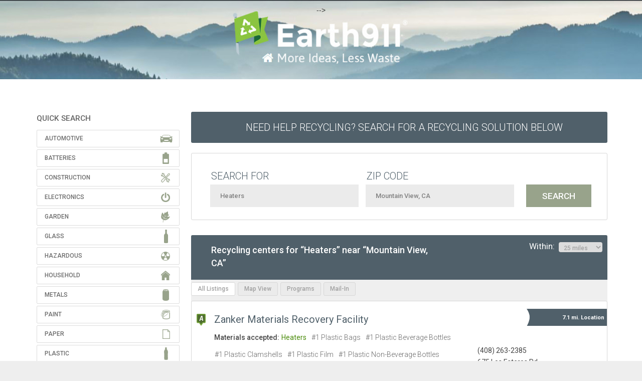

--- FILE ---
content_type: text/html
request_url: https://search.earth911.com/?what=Heaters&where=Mountain+View%2C+CA&max_distance=25&country=US&province=&city=Mountain+View&region=Santa+Clara&postal_code=94043&latitude=37.402051&longitude=-122.078959&sponsor=&list_filter=all
body_size: 20054
content:
<!DOCTYPE html PUBLIC "-//W3C//DTD XHTML 1.0 Transitional//EN" "http://www.w3.org/TR/xhtml1/DTD/xhtml1-transitional.dtd">
<html xmlns="http://www.w3.org/1999/xhtml" dir="ltr" lang="en-US">

<head profile="http://gmpg.org/xfn/11">
<meta name="description" content="Find recycling centers and services in your neighborhood." />
<meta http-equiv="Content-Type" content="text/html; charset=UTF-8" />
<meta name="apple-itunes-app" content="app-id= 312708176">
<meta name="viewport" content="initial-scale=1.0, maximum-scale=1.0, user-scalable=0, width=device-width" />
<title>Heaters near Mountain View, CA - Recycling Centers - Earth911.com</title>
<link rel="search" type="application/opensearchdescription+xml" title="Earth911.com" href="//search.earth911.com/opensearch.xml" />
<link rel="stylesheet" href="/media/styles/site.css?ver=6210" type="text/css" />
<link rel="stylesheet" href="/media/styles/bootstrap.min.css" type="text/css" />
<script src="https://ajax.googleapis.com/ajax/libs/jquery/1.8.1/jquery.min.js" type="text/javascript"></script>
<script src="https://maps.googleapis.com/maps/api/js?key=AIzaSyBTUfIMAYMeWG5OISG11dAtyrus3p5nXzM&libraries=places" async defer loading="async"></script>
<script src="/media/js/site.js?ver=6210" type="text/javascript"></script>
<!-- SR 20210315 < script src="/media/js/sign-up-popup.js" type="text/javascript"></script > -->

<link href="https://fonts.googleapis.com/css?family=Source+Sans+Pro:200,400,700,400italic,700italic|Montserrat:400,700|Roboto:300,400,500,700" rel="stylesheet" type="text/css">
<!-- SR20210616 /shared/header_trackers -->

<!-- facebook -->
<meta name="facebook-domain-verification" content="qjpnxrykv4brpsqy8yvk9gjmmcnspq" />

<!-- <!-- monumetric --> -->
<!-- <script type="text/javascript" async src="//monu.delivery/site/e/5/1a387e-f65a-452c-b4f9-112db2b56da8.js" data-cfasync="false"></script> -->

<!-- google -->
<script type="text/javascript">
  (function(i,s,o,g,r,a,m){i['GoogleAnalyticsObject']=r;i[r]=i[r]||function(){
  (i[r].q=i[r].q||[]).push(arguments)},i[r].l=1*new Date();a=s.createElement(o),
  m=s.getElementsByTagName(o)[0];a.async=1;a.src=g;m.parentNode.insertBefore(a,m)
  })(window,document,'script','//www.google-analytics.com/analytics.js','ga');
  ga('create', 'UA-49563630-2', 'earth911.com');
  ga('send', 'pageview');
</script>


<!--[if lt IE 9]>
    <script src="/media/js/html5shiv.js"></script><script>var isie8 = true;</script>
    <link rel="stylesheet" type="text/css" href="/media/styles/ie8.css">
<![endif]-->

<!-- start headers from www.earth911.com -->
<!-- SR 20210313 insert manually? -->
<!-- $ r e m o t e _ h e a d e r s -->
<!-- end headers from www.earth911.com -->
<style>
    #landing-content .landing-image {
        padding-top: 25px;
        height: 680px;
    }
	
	/* SR 210315 fix banner width */
	.enhanced-banner img {
        width:100%;
    }
	
</style>
</head>

<!-- SR20210315 Added Header Banner SR20210406 Forced Top Padding -->
<body style="background-image:url('../../media/images/earth911-2021-header-wide-1440.jpg');background-repeat: repeat-x;background-position: top center;padding-top:10px!important;">
<div class="site">
<!-- $ r e m o t e _ n a v s -->

    <a href="https://earth911.com"><div id="earth911-header" style="height:158px;width:100%;margin-bottom:10px;"></div></a>
    <div id="wrapper">
        <div class="search-body">
            <script>
    $(function() {
        $('#wrapper').css('overflow','visible');
    });
</script>
    <div id="quicksearch">
        <!-- <div class="proper-ad-unit">
        <div id="proper-ad-earth911_side_1"> <script> propertag.cmd.push(function() { proper_display('earth911_side_1'); }); </script> </div>
        </div> -->

        
        <h2 class="title">QUICK SEARCH</h2>
        <div id="families" class="panel-group">
            <ul class="icons panel-default">
                <li class="automotive">
                    <div class="panel-heading">Automotive</div>
                    <div class="qcksch-box panel-collapse" style="display: none; opacity: 1;">
                        <div class="materials">
                            <div class="table-responsive material-list" style="width: 700px; background-color: white;">
                                <table class="grid" cellspacing="0">
                                    <tbody>
                                        <tr>
                                            <td class="quicksearch_material_odd"><a href="/?what=Antifreeze&amp;where=Mountain+View%2C+CA&amp;max_distance=25&amp;country=US&amp;province=&amp;city=Mountain+View&amp;region=Santa+Clara&amp;postal_code=94043&amp;latitude=37.402051&amp;longitude=-122.078959&amp;sponsor=&amp;list_filter=all" title="Antifreeze" class="masterTooltip" ><div>Antifreeze</div></a></td>
                                            <td class="quicksearch_material_even"><a href="/?what=Auto+Bodies&amp;where=Mountain+View%2C+CA&amp;max_distance=25&amp;country=US&amp;province=&amp;city=Mountain+View&amp;region=Santa+Clara&amp;postal_code=94043&amp;latitude=37.402051&amp;longitude=-122.078959&amp;sponsor=&amp;list_filter=all" title="Auto Bodies" class="masterTooltip" ><div>Auto Bodies</div></a></td>
                                            <td class="quicksearch_material_odd"><a href="/?what=Auto+Parts&amp;where=Mountain+View%2C+CA&amp;max_distance=25&amp;country=US&amp;province=&amp;city=Mountain+View&amp;region=Santa+Clara&amp;postal_code=94043&amp;latitude=37.402051&amp;longitude=-122.078959&amp;sponsor=&amp;list_filter=all" title="Auto Parts" class="masterTooltip" ><div>Auto Parts</div></a></td>
                                            <td class="quicksearch_material_even"><a href="/?what=Bike+Tires&amp;where=Mountain+View%2C+CA&amp;max_distance=25&amp;country=US&amp;province=&amp;city=Mountain+View&amp;region=Santa+Clara&amp;postal_code=94043&amp;latitude=37.402051&amp;longitude=-122.078959&amp;sponsor=&amp;list_filter=all" title="Bike Tires" class="masterTooltip" ><div>Bike Tires</div></a></td>
                                            <td class="quicksearch_material_odd"><a href="/?what=Brake+Fluid&amp;where=Mountain+View%2C+CA&amp;max_distance=25&amp;country=US&amp;province=&amp;city=Mountain+View&amp;region=Santa+Clara&amp;postal_code=94043&amp;latitude=37.402051&amp;longitude=-122.078959&amp;sponsor=&amp;list_filter=all" title="Brake Fluid" class="masterTooltip" ><div>Brake Fluid</div></a></td>
                                            </tr>
                                        <tr>
                                            <td class="quicksearch_material_even"><a href="/?what=Car+Batteries&amp;where=Mountain+View%2C+CA&amp;max_distance=25&amp;country=US&amp;province=&amp;city=Mountain+View&amp;region=Santa+Clara&amp;postal_code=94043&amp;latitude=37.402051&amp;longitude=-122.078959&amp;sponsor=&amp;list_filter=all" title="Car Batteries" class="masterTooltip" ><div>Car Batteries</div></a></td>
                                            <td class="quicksearch_material_odd"><a href="/?what=Car+Fluids&amp;where=Mountain+View%2C+CA&amp;max_distance=25&amp;country=US&amp;province=&amp;city=Mountain+View&amp;region=Santa+Clara&amp;postal_code=94043&amp;latitude=37.402051&amp;longitude=-122.078959&amp;sponsor=&amp;list_filter=all" title="Car Fluids" class="masterTooltip" ><div>Car Fluids</div></a></td>
                                            <td class="quicksearch_material_even"><a href="/?what=Engine+Degreasers&amp;where=Mountain+View%2C+CA&amp;max_distance=25&amp;country=US&amp;province=&amp;city=Mountain+View&amp;region=Santa+Clara&amp;postal_code=94043&amp;latitude=37.402051&amp;longitude=-122.078959&amp;sponsor=&amp;list_filter=all" title="Engine Degreasers" class="masterTooltip" ><div>Engine Degreasers</div></a></td>
                                            <td class="quicksearch_material_odd"><a href="/?what=Gas%2FOil+Mixture&amp;where=Mountain+View%2C+CA&amp;max_distance=25&amp;country=US&amp;province=&amp;city=Mountain+View&amp;region=Santa+Clara&amp;postal_code=94043&amp;latitude=37.402051&amp;longitude=-122.078959&amp;sponsor=&amp;list_filter=all" title="Gas/Oil Mixture" class="masterTooltip" ><div>Gas/Oil Mixture</div></a></td>
                                            <td class="quicksearch_material_even"><a href="/?what=Gasoline&amp;where=Mountain+View%2C+CA&amp;max_distance=25&amp;country=US&amp;province=&amp;city=Mountain+View&amp;region=Santa+Clara&amp;postal_code=94043&amp;latitude=37.402051&amp;longitude=-122.078959&amp;sponsor=&amp;list_filter=all" title="Gasoline" class="masterTooltip" ><div>Gasoline</div></a></td>
                                            </tr>
                                        <tr>
                                            <td class="quicksearch_material_odd"><a href="/?what=Hydraulic+Fluid&amp;where=Mountain+View%2C+CA&amp;max_distance=25&amp;country=US&amp;province=&amp;city=Mountain+View&amp;region=Santa+Clara&amp;postal_code=94043&amp;latitude=37.402051&amp;longitude=-122.078959&amp;sponsor=&amp;list_filter=all" title="Hydraulic Fluid" class="masterTooltip" ><div>Hydraulic Fluid</div></a></td>
                                            <td class="quicksearch_material_even"><a href="/?what=Innertubes&amp;where=Mountain+View%2C+CA&amp;max_distance=25&amp;country=US&amp;province=&amp;city=Mountain+View&amp;region=Santa+Clara&amp;postal_code=94043&amp;latitude=37.402051&amp;longitude=-122.078959&amp;sponsor=&amp;list_filter=all" title="Innertubes" class="masterTooltip" ><div>Innertubes</div></a></td>
                                            <td class="quicksearch_material_odd"><a href="/?what=Marine+Batteries&amp;where=Mountain+View%2C+CA&amp;max_distance=25&amp;country=US&amp;province=&amp;city=Mountain+View&amp;region=Santa+Clara&amp;postal_code=94043&amp;latitude=37.402051&amp;longitude=-122.078959&amp;sponsor=&amp;list_filter=all" title="Marine Batteries" class="masterTooltip" ><div>Marine Batteries</div></a></td>
                                            <td class="quicksearch_material_even"><a href="/?what=Motor+Oil&amp;where=Mountain+View%2C+CA&amp;max_distance=25&amp;country=US&amp;province=&amp;city=Mountain+View&amp;region=Santa+Clara&amp;postal_code=94043&amp;latitude=37.402051&amp;longitude=-122.078959&amp;sponsor=&amp;list_filter=all" title="Motor Oil" class="masterTooltip" ><div>Motor Oil</div></a></td>
                                            <td class="quicksearch_material_odd"><a href="/?what=Motor+Oil+Containers&amp;where=Mountain+View%2C+CA&amp;max_distance=25&amp;country=US&amp;province=&amp;city=Mountain+View&amp;region=Santa+Clara&amp;postal_code=94043&amp;latitude=37.402051&amp;longitude=-122.078959&amp;sponsor=&amp;list_filter=all" title="Motor Oil Containers" class="masterTooltip" ><div>Motor Oil Containers</div></a></td>
                                            </tr>
                                        <tr>
                                            <td class="quicksearch_material_even"><a href="/?what=Oil+Filters&amp;where=Mountain+View%2C+CA&amp;max_distance=25&amp;country=US&amp;province=&amp;city=Mountain+View&amp;region=Santa+Clara&amp;postal_code=94043&amp;latitude=37.402051&amp;longitude=-122.078959&amp;sponsor=&amp;list_filter=all" title="Oil Filters" class="masterTooltip" ><div>Oil Filters</div></a></td>
                                            <td class="quicksearch_material_odd"><a href="/?what=Power+Steering+Fluid&amp;where=Mountain+View%2C+CA&amp;max_distance=25&amp;country=US&amp;province=&amp;city=Mountain+View&amp;region=Santa+Clara&amp;postal_code=94043&amp;latitude=37.402051&amp;longitude=-122.078959&amp;sponsor=&amp;list_filter=all" title="Power Steering Fluid" class="masterTooltip" ><div>Power Steering Fluid</div></a></td>
                                            <td class="quicksearch_material_even"><a href="/?what=Radiators&amp;where=Mountain+View%2C+CA&amp;max_distance=25&amp;country=US&amp;province=&amp;city=Mountain+View&amp;region=Santa+Clara&amp;postal_code=94043&amp;latitude=37.402051&amp;longitude=-122.078959&amp;sponsor=&amp;list_filter=all" title="Radiators" class="masterTooltip" ><div>Radiators</div></a></td>
                                            <td class="quicksearch_material_odd"><a href="/?what=Road+Flares&amp;where=Mountain+View%2C+CA&amp;max_distance=25&amp;country=US&amp;province=&amp;city=Mountain+View&amp;region=Santa+Clara&amp;postal_code=94043&amp;latitude=37.402051&amp;longitude=-122.078959&amp;sponsor=&amp;list_filter=all" title="Road Flares" class="masterTooltip" ><div>Road Flares</div></a></td>
                                            <td class="quicksearch_material_even"><a href="/?what=Tires&amp;where=Mountain+View%2C+CA&amp;max_distance=25&amp;country=US&amp;province=&amp;city=Mountain+View&amp;region=Santa+Clara&amp;postal_code=94043&amp;latitude=37.402051&amp;longitude=-122.078959&amp;sponsor=&amp;list_filter=all" title="Tires" class="masterTooltip" ><div>Tires</div></a></td>
                                            </tr>
                                        <tr>
                                            <td class="quicksearch_material_odd"><a href="/?what=Transmission+Fluid&amp;where=Mountain+View%2C+CA&amp;max_distance=25&amp;country=US&amp;province=&amp;city=Mountain+View&amp;region=Santa+Clara&amp;postal_code=94043&amp;latitude=37.402051&amp;longitude=-122.078959&amp;sponsor=&amp;list_filter=all" title="Transmission Fluid" class="masterTooltip" ><div>Transmission Fluid</div></a></td>
                                            <td class="quicksearch_material_even"><a href="/?what=Truck+Tires&amp;where=Mountain+View%2C+CA&amp;max_distance=25&amp;country=US&amp;province=&amp;city=Mountain+View&amp;region=Santa+Clara&amp;postal_code=94043&amp;latitude=37.402051&amp;longitude=-122.078959&amp;sponsor=&amp;list_filter=all" title="Truck Tires" class="masterTooltip" ><div>Truck Tires</div></a></td>
                                            <td class="quicksearch_material_odd"><a href="/?what=Vehicles&amp;where=Mountain+View%2C+CA&amp;max_distance=25&amp;country=US&amp;province=&amp;city=Mountain+View&amp;region=Santa+Clara&amp;postal_code=94043&amp;latitude=37.402051&amp;longitude=-122.078959&amp;sponsor=&amp;list_filter=all" title="Vehicles" class="masterTooltip" ><div>Vehicles</div></a></td>
                                            <td></td>
                                            <td></td>
                                            </tr>
                                        </tbody>
                                </table>
                            </div>
                        </div>
                    </div>
                </li>
              <li class="batteries">
                    <div class="panel-heading">Batteries</div>
                    <div class="qcksch-box panel-collapse" style="display: none; opacity: 1;">
                        <div class="materials">
                            <div class="table-responsive material-list" style="width: 700px; background-color: white;">
                                <table class="grid" cellspacing="0">
                                    <tbody>
                                        <tr>
                                            <td class="quicksearch_material_odd"><a href="/?what=Alkaline+Batteries&amp;where=Mountain+View%2C+CA&amp;max_distance=25&amp;country=US&amp;province=&amp;city=Mountain+View&amp;region=Santa+Clara&amp;postal_code=94043&amp;latitude=37.402051&amp;longitude=-122.078959&amp;sponsor=&amp;list_filter=all" title="Alkaline Batteries" class="masterTooltip" ><div>Alkaline Batteries</div></a></td>
                                            <td class="quicksearch_material_even"><a href="/?what=Button+Cell+Batteries&amp;where=Mountain+View%2C+CA&amp;max_distance=25&amp;country=US&amp;province=&amp;city=Mountain+View&amp;region=Santa+Clara&amp;postal_code=94043&amp;latitude=37.402051&amp;longitude=-122.078959&amp;sponsor=&amp;list_filter=all" title="Button Cell Batteries" class="masterTooltip" ><div>Button Cell Batteries</div></a></td>
                                            <td class="quicksearch_material_odd"><a href="/?what=Car+Batteries&amp;where=Mountain+View%2C+CA&amp;max_distance=25&amp;country=US&amp;province=&amp;city=Mountain+View&amp;region=Santa+Clara&amp;postal_code=94043&amp;latitude=37.402051&amp;longitude=-122.078959&amp;sponsor=&amp;list_filter=all" title="Car Batteries" class="masterTooltip" ><div>Car Batteries</div></a></td>
                                            <td class="quicksearch_material_even"><a href="/?what=Lead-acid+Batteries+-+Non-automotive&amp;where=Mountain+View%2C+CA&amp;max_distance=25&amp;country=US&amp;province=&amp;city=Mountain+View&amp;region=Santa+Clara&amp;postal_code=94043&amp;latitude=37.402051&amp;longitude=-122.078959&amp;sponsor=&amp;list_filter=all" title="Lead-acid Batteries - Non-automotive" class="masterTooltip" ><div>Lead-acid Batteries - Non-automotive</div></a></td>
                                            <td class="quicksearch_material_odd"><a href="/?what=Lithium+Batteries&amp;where=Mountain+View%2C+CA&amp;max_distance=25&amp;country=US&amp;province=&amp;city=Mountain+View&amp;region=Santa+Clara&amp;postal_code=94043&amp;latitude=37.402051&amp;longitude=-122.078959&amp;sponsor=&amp;list_filter=all" title="Lithium Batteries" class="masterTooltip" ><div>Lithium Batteries</div></a></td>
                                            </tr>
                                        <tr>
                                            <td class="quicksearch_material_even"><a href="/?what=Lithium-ion+Batteries&amp;where=Mountain+View%2C+CA&amp;max_distance=25&amp;country=US&amp;province=&amp;city=Mountain+View&amp;region=Santa+Clara&amp;postal_code=94043&amp;latitude=37.402051&amp;longitude=-122.078959&amp;sponsor=&amp;list_filter=all" title="Lithium-ion Batteries" class="masterTooltip" ><div>Lithium-ion Batteries</div></a></td>
                                            <td class="quicksearch_material_odd"><a href="/?what=Marine+Batteries&amp;where=Mountain+View%2C+CA&amp;max_distance=25&amp;country=US&amp;province=&amp;city=Mountain+View&amp;region=Santa+Clara&amp;postal_code=94043&amp;latitude=37.402051&amp;longitude=-122.078959&amp;sponsor=&amp;list_filter=all" title="Marine Batteries" class="masterTooltip" ><div>Marine Batteries</div></a></td>
                                            <td class="quicksearch_material_even"><a href="/?what=Nickel-cadmium+Batteries&amp;where=Mountain+View%2C+CA&amp;max_distance=25&amp;country=US&amp;province=&amp;city=Mountain+View&amp;region=Santa+Clara&amp;postal_code=94043&amp;latitude=37.402051&amp;longitude=-122.078959&amp;sponsor=&amp;list_filter=all" title="Nickel-cadmium Batteries" class="masterTooltip" ><div>Nickel-cadmium Batteries</div></a></td>
                                            <td class="quicksearch_material_odd"><a href="/?what=Nickel-metal+Hydride+Batteries&amp;where=Mountain+View%2C+CA&amp;max_distance=25&amp;country=US&amp;province=&amp;city=Mountain+View&amp;region=Santa+Clara&amp;postal_code=94043&amp;latitude=37.402051&amp;longitude=-122.078959&amp;sponsor=&amp;list_filter=all" title="Nickel-metal Hydride Batteries" class="masterTooltip" ><div>Nickel-metal Hydride Batteries</div></a></td>
                                            <td class="quicksearch_material_even"><a href="/?what=Nickel-zinc+Batteries&amp;where=Mountain+View%2C+CA&amp;max_distance=25&amp;country=US&amp;province=&amp;city=Mountain+View&amp;region=Santa+Clara&amp;postal_code=94043&amp;latitude=37.402051&amp;longitude=-122.078959&amp;sponsor=&amp;list_filter=all" title="Nickel-zinc Batteries" class="masterTooltip" ><div>Nickel-zinc Batteries</div></a></td>
                                            </tr>
                                        <tr>
                                            <td class="quicksearch_material_odd"><a href="/?what=Silver-oxide+Batteries&amp;where=Mountain+View%2C+CA&amp;max_distance=25&amp;country=US&amp;province=&amp;city=Mountain+View&amp;region=Santa+Clara&amp;postal_code=94043&amp;latitude=37.402051&amp;longitude=-122.078959&amp;sponsor=&amp;list_filter=all" title="Silver-oxide Batteries" class="masterTooltip" ><div>Silver-oxide Batteries</div></a></td>
                                            <td class="quicksearch_material_even"><a href="/?what=Zinc-air+Batteries&amp;where=Mountain+View%2C+CA&amp;max_distance=25&amp;country=US&amp;province=&amp;city=Mountain+View&amp;region=Santa+Clara&amp;postal_code=94043&amp;latitude=37.402051&amp;longitude=-122.078959&amp;sponsor=&amp;list_filter=all" title="Zinc-air Batteries" class="masterTooltip" ><div>Zinc-air Batteries</div></a></td>
                                            <td class="quicksearch_material_odd"><a href="/?what=Zinc-air+Batteries&amp;where=Mountain+View%2C+CA&amp;max_distance=25&amp;country=US&amp;province=&amp;city=Mountain+View&amp;region=Santa+Clara&amp;postal_code=94043&amp;latitude=37.402051&amp;longitude=-122.078959&amp;sponsor=&amp;list_filter=all" title="Zinc-air Batteries" class="masterTooltip" ><div>Zinc-air Batteries</div></a></td>
                                            <td class="quicksearch_material_even"><a href="/?what=Zinc-carbon+Batteries&amp;where=Mountain+View%2C+CA&amp;max_distance=25&amp;country=US&amp;province=&amp;city=Mountain+View&amp;region=Santa+Clara&amp;postal_code=94043&amp;latitude=37.402051&amp;longitude=-122.078959&amp;sponsor=&amp;list_filter=all" title="Zinc-carbon Batteries" class="masterTooltip" ><div>Zinc-carbon Batteries</div></a></td>
                                            <td></td>
                                            </tr>
                                        </tbody>
                                </table>
                            </div>
                        </div>
                    </div>
                </li>
              <li class="construction">
                    <div class="panel-heading">Construction</div>
                    <div class="qcksch-box panel-collapse" style="display: none; opacity: 1;">
                        <div class="materials">
                            <div class="table-responsive material-list" style="width: 700px; background-color: white;">
                                <table class="grid" cellspacing="0">
                                    <tbody>
                                        <tr>
                                            <td class="quicksearch_material_odd"><a href="/?what=Asphalt&amp;where=Mountain+View%2C+CA&amp;max_distance=25&amp;country=US&amp;province=&amp;city=Mountain+View&amp;region=Santa+Clara&amp;postal_code=94043&amp;latitude=37.402051&amp;longitude=-122.078959&amp;sponsor=&amp;list_filter=all" title="Asphalt" class="masterTooltip" ><div>Asphalt</div></a></td>
                                            <td class="quicksearch_material_even"><a href="/?what=Brick&amp;where=Mountain+View%2C+CA&amp;max_distance=25&amp;country=US&amp;province=&amp;city=Mountain+View&amp;region=Santa+Clara&amp;postal_code=94043&amp;latitude=37.402051&amp;longitude=-122.078959&amp;sponsor=&amp;list_filter=all" title="Brick" class="masterTooltip" ><div>Brick</div></a></td>
                                            <td class="quicksearch_material_odd"><a href="/?what=Carpet&amp;where=Mountain+View%2C+CA&amp;max_distance=25&amp;country=US&amp;province=&amp;city=Mountain+View&amp;region=Santa+Clara&amp;postal_code=94043&amp;latitude=37.402051&amp;longitude=-122.078959&amp;sponsor=&amp;list_filter=all" title="Carpet" class="masterTooltip" ><div>Carpet</div></a></td>
                                            <td class="quicksearch_material_even"><a href="/?what=Carpet+Padding&amp;where=Mountain+View%2C+CA&amp;max_distance=25&amp;country=US&amp;province=&amp;city=Mountain+View&amp;region=Santa+Clara&amp;postal_code=94043&amp;latitude=37.402051&amp;longitude=-122.078959&amp;sponsor=&amp;list_filter=all" title="Carpet Padding" class="masterTooltip" ><div>Carpet Padding</div></a></td>
                                            <td class="quicksearch_material_odd"><a href="/?what=Ceiling+Tiles&amp;where=Mountain+View%2C+CA&amp;max_distance=25&amp;country=US&amp;province=&amp;city=Mountain+View&amp;region=Santa+Clara&amp;postal_code=94043&amp;latitude=37.402051&amp;longitude=-122.078959&amp;sponsor=&amp;list_filter=all" title="Ceiling Tiles" class="masterTooltip" ><div>Ceiling Tiles</div></a></td>
                                            </tr>
                                        <tr>
                                            <td class="quicksearch_material_even"><a href="/?what=Ceramic+Tile&amp;where=Mountain+View%2C+CA&amp;max_distance=25&amp;country=US&amp;province=&amp;city=Mountain+View&amp;region=Santa+Clara&amp;postal_code=94043&amp;latitude=37.402051&amp;longitude=-122.078959&amp;sponsor=&amp;list_filter=all" title="Ceramic Tile" class="masterTooltip" ><div>Ceramic Tile</div></a></td>
                                            <td class="quicksearch_material_odd"><a href="/?what=Concrete&amp;where=Mountain+View%2C+CA&amp;max_distance=25&amp;country=US&amp;province=&amp;city=Mountain+View&amp;region=Santa+Clara&amp;postal_code=94043&amp;latitude=37.402051&amp;longitude=-122.078959&amp;sponsor=&amp;list_filter=all" title="Concrete" class="masterTooltip" ><div>Concrete</div></a></td>
                                            <td class="quicksearch_material_even"><a href="/?what=Construction+Debris&amp;where=Mountain+View%2C+CA&amp;max_distance=25&amp;country=US&amp;province=&amp;city=Mountain+View&amp;region=Santa+Clara&amp;postal_code=94043&amp;latitude=37.402051&amp;longitude=-122.078959&amp;sponsor=&amp;list_filter=all" title="Construction Debris" class="masterTooltip" ><div>Construction Debris</div></a></td>
                                            <td class="quicksearch_material_odd"><a href="/?what=Construction+Materials&amp;where=Mountain+View%2C+CA&amp;max_distance=25&amp;country=US&amp;province=&amp;city=Mountain+View&amp;region=Santa+Clara&amp;postal_code=94043&amp;latitude=37.402051&amp;longitude=-122.078959&amp;sponsor=&amp;list_filter=all" title="Construction Materials" class="masterTooltip" ><div>Construction Materials</div></a></td>
                                            <td class="quicksearch_material_even"><a href="/?what=Contaminated+Soil&amp;where=Mountain+View%2C+CA&amp;max_distance=25&amp;country=US&amp;province=&amp;city=Mountain+View&amp;region=Santa+Clara&amp;postal_code=94043&amp;latitude=37.402051&amp;longitude=-122.078959&amp;sponsor=&amp;list_filter=all" title="Contaminated Soil" class="masterTooltip" ><div>Contaminated Soil</div></a></td>
                                            </tr>
                                        <tr>
                                            <td class="quicksearch_material_odd"><a href="/?what=Contaminated+Wood&amp;where=Mountain+View%2C+CA&amp;max_distance=25&amp;country=US&amp;province=&amp;city=Mountain+View&amp;region=Santa+Clara&amp;postal_code=94043&amp;latitude=37.402051&amp;longitude=-122.078959&amp;sponsor=&amp;list_filter=all" title="Contaminated Wood" class="masterTooltip" ><div>Contaminated Wood</div></a></td>
                                            <td class="quicksearch_material_even"><a href="/?what=Dirt&amp;where=Mountain+View%2C+CA&amp;max_distance=25&amp;country=US&amp;province=&amp;city=Mountain+View&amp;region=Santa+Clara&amp;postal_code=94043&amp;latitude=37.402051&amp;longitude=-122.078959&amp;sponsor=&amp;list_filter=all" title="Dirt" class="masterTooltip" ><div>Dirt</div></a></td>
                                            <td class="quicksearch_material_odd"><a href="/?what=Doors&amp;where=Mountain+View%2C+CA&amp;max_distance=25&amp;country=US&amp;province=&amp;city=Mountain+View&amp;region=Santa+Clara&amp;postal_code=94043&amp;latitude=37.402051&amp;longitude=-122.078959&amp;sponsor=&amp;list_filter=all" title="Doors" class="masterTooltip" ><div>Doors</div></a></td>
                                            <td class="quicksearch_material_even"><a href="/?what=Fiberglass&amp;where=Mountain+View%2C+CA&amp;max_distance=25&amp;country=US&amp;province=&amp;city=Mountain+View&amp;region=Santa+Clara&amp;postal_code=94043&amp;latitude=37.402051&amp;longitude=-122.078959&amp;sponsor=&amp;list_filter=all" title="Fiberglass" class="masterTooltip" ><div>Fiberglass</div></a></td>
                                            <td class="quicksearch_material_odd"><a href="/?what=Grid+Suspension&amp;where=Mountain+View%2C+CA&amp;max_distance=25&amp;country=US&amp;province=&amp;city=Mountain+View&amp;region=Santa+Clara&amp;postal_code=94043&amp;latitude=37.402051&amp;longitude=-122.078959&amp;sponsor=&amp;list_filter=all" title="Grid Suspension" class="masterTooltip" ><div>Grid Suspension</div></a></td>
                                            </tr>
                                        <tr>
                                            <td class="quicksearch_material_even"><a href="/?what=Gypsum+Drywall&amp;where=Mountain+View%2C+CA&amp;max_distance=25&amp;country=US&amp;province=&amp;city=Mountain+View&amp;region=Santa+Clara&amp;postal_code=94043&amp;latitude=37.402051&amp;longitude=-122.078959&amp;sponsor=&amp;list_filter=all" title="Gypsum Drywall" class="masterTooltip" ><div>Gypsum Drywall</div></a></td>
                                            <td class="quicksearch_material_odd"><a href="/?what=Hardware&amp;where=Mountain+View%2C+CA&amp;max_distance=25&amp;country=US&amp;province=&amp;city=Mountain+View&amp;region=Santa+Clara&amp;postal_code=94043&amp;latitude=37.402051&amp;longitude=-122.078959&amp;sponsor=&amp;list_filter=all" title="Hardware" class="masterTooltip" ><div>Hardware</div></a></td>
                                            <td class="quicksearch_material_even"><a href="/?what=Household+Furniture&amp;where=Mountain+View%2C+CA&amp;max_distance=25&amp;country=US&amp;province=&amp;city=Mountain+View&amp;region=Santa+Clara&amp;postal_code=94043&amp;latitude=37.402051&amp;longitude=-122.078959&amp;sponsor=&amp;list_filter=all" title="Household Furniture" class="masterTooltip" ><div>Household Furniture</div></a></td>
                                            <td class="quicksearch_material_odd"><a href="/?what=Light+Fixtures&amp;where=Mountain+View%2C+CA&amp;max_distance=25&amp;country=US&amp;province=&amp;city=Mountain+View&amp;region=Santa+Clara&amp;postal_code=94043&amp;latitude=37.402051&amp;longitude=-122.078959&amp;sponsor=&amp;list_filter=all" title="Light Fixtures" class="masterTooltip" ><div>Light Fixtures</div></a></td>
                                            <td class="quicksearch_material_even"><a href="/?what=Lighting+Ballasts&amp;where=Mountain+View%2C+CA&amp;max_distance=25&amp;country=US&amp;province=&amp;city=Mountain+View&amp;region=Santa+Clara&amp;postal_code=94043&amp;latitude=37.402051&amp;longitude=-122.078959&amp;sponsor=&amp;list_filter=all" title="Lighting Ballasts" class="masterTooltip" ><div>Lighting Ballasts</div></a></td>
                                            </tr>
                                        <tr>
                                            <td class="quicksearch_material_odd"><a href="/?what=Linoleum&amp;where=Mountain+View%2C+CA&amp;max_distance=25&amp;country=US&amp;province=&amp;city=Mountain+View&amp;region=Santa+Clara&amp;postal_code=94043&amp;latitude=37.402051&amp;longitude=-122.078959&amp;sponsor=&amp;list_filter=all" title="Linoleum" class="masterTooltip" ><div>Linoleum</div></a></td>
                                            <td class="quicksearch_material_even"><a href="/?what=Lumber&amp;where=Mountain+View%2C+CA&amp;max_distance=25&amp;country=US&amp;province=&amp;city=Mountain+View&amp;region=Santa+Clara&amp;postal_code=94043&amp;latitude=37.402051&amp;longitude=-122.078959&amp;sponsor=&amp;list_filter=all" title="Lumber" class="masterTooltip" ><div>Lumber</div></a></td>
                                            <td class="quicksearch_material_odd"><a href="/?what=Mattresses&amp;where=Mountain+View%2C+CA&amp;max_distance=25&amp;country=US&amp;province=&amp;city=Mountain+View&amp;region=Santa+Clara&amp;postal_code=94043&amp;latitude=37.402051&amp;longitude=-122.078959&amp;sponsor=&amp;list_filter=all" title="Mattresses" class="masterTooltip" ><div>Mattresses</div></a></td>
                                            <td class="quicksearch_material_even"><a href="/?what=Neon+Lights&amp;where=Mountain+View%2C+CA&amp;max_distance=25&amp;country=US&amp;province=&amp;city=Mountain+View&amp;region=Santa+Clara&amp;postal_code=94043&amp;latitude=37.402051&amp;longitude=-122.078959&amp;sponsor=&amp;list_filter=all" title="Neon Lights" class="masterTooltip" ><div>Neon Lights</div></a></td>
                                            <td class="quicksearch_material_odd"><a href="/?what=Office+Furniture&amp;where=Mountain+View%2C+CA&amp;max_distance=25&amp;country=US&amp;province=&amp;city=Mountain+View&amp;region=Santa+Clara&amp;postal_code=94043&amp;latitude=37.402051&amp;longitude=-122.078959&amp;sponsor=&amp;list_filter=all" title="Office Furniture" class="masterTooltip" ><div>Office Furniture</div></a></td>
                                            </tr>
                                        <tr>
                                            <td class="quicksearch_material_even"><a href="/?what=Pallets&amp;where=Mountain+View%2C+CA&amp;max_distance=25&amp;country=US&amp;province=&amp;city=Mountain+View&amp;region=Santa+Clara&amp;postal_code=94043&amp;latitude=37.402051&amp;longitude=-122.078959&amp;sponsor=&amp;list_filter=all" title="Pallets" class="masterTooltip" ><div>Pallets</div></a></td>
                                            <td class="quicksearch_material_odd"><a href="/?what=Porcelain+Products&amp;where=Mountain+View%2C+CA&amp;max_distance=25&amp;country=US&amp;province=&amp;city=Mountain+View&amp;region=Santa+Clara&amp;postal_code=94043&amp;latitude=37.402051&amp;longitude=-122.078959&amp;sponsor=&amp;list_filter=all" title="Porcelain Products" class="masterTooltip" ><div>Porcelain Products</div></a></td>
                                            <td class="quicksearch_material_even"><a href="/?what=Roofing+Materials&amp;where=Mountain+View%2C+CA&amp;max_distance=25&amp;country=US&amp;province=&amp;city=Mountain+View&amp;region=Santa+Clara&amp;postal_code=94043&amp;latitude=37.402051&amp;longitude=-122.078959&amp;sponsor=&amp;list_filter=all" title="Roofing Materials" class="masterTooltip" ><div>Roofing Materials</div></a></td>
                                            <td class="quicksearch_material_odd"><a href="/?what=Sand&amp;where=Mountain+View%2C+CA&amp;max_distance=25&amp;country=US&amp;province=&amp;city=Mountain+View&amp;region=Santa+Clara&amp;postal_code=94043&amp;latitude=37.402051&amp;longitude=-122.078959&amp;sponsor=&amp;list_filter=all" title="Sand" class="masterTooltip" ><div>Sand</div></a></td>
                                            <td class="quicksearch_material_even"><a href="/?what=Sawdust&amp;where=Mountain+View%2C+CA&amp;max_distance=25&amp;country=US&amp;province=&amp;city=Mountain+View&amp;region=Santa+Clara&amp;postal_code=94043&amp;latitude=37.402051&amp;longitude=-122.078959&amp;sponsor=&amp;list_filter=all" title="Sawdust" class="masterTooltip" ><div>Sawdust</div></a></td>
                                            </tr>
                                        <tr>
                                            <td class="quicksearch_material_odd"><a href="/?what=Shingles&amp;where=Mountain+View%2C+CA&amp;max_distance=25&amp;country=US&amp;province=&amp;city=Mountain+View&amp;region=Santa+Clara&amp;postal_code=94043&amp;latitude=37.402051&amp;longitude=-122.078959&amp;sponsor=&amp;list_filter=all" title="Shingles" class="masterTooltip" ><div>Shingles</div></a></td>
                                            <td class="quicksearch_material_even"><a href="/?what=Stone&amp;where=Mountain+View%2C+CA&amp;max_distance=25&amp;country=US&amp;province=&amp;city=Mountain+View&amp;region=Santa+Clara&amp;postal_code=94043&amp;latitude=37.402051&amp;longitude=-122.078959&amp;sponsor=&amp;list_filter=all" title="Stone" class="masterTooltip" ><div>Stone</div></a></td>
                                            <td class="quicksearch_material_odd"><a href="/?what=Tile&amp;where=Mountain+View%2C+CA&amp;max_distance=25&amp;country=US&amp;province=&amp;city=Mountain+View&amp;region=Santa+Clara&amp;postal_code=94043&amp;latitude=37.402051&amp;longitude=-122.078959&amp;sponsor=&amp;list_filter=all" title="Tile" class="masterTooltip" ><div>Tile</div></a></td>
                                            <td class="quicksearch_material_even"><a href="/?what=Tools&amp;where=Mountain+View%2C+CA&amp;max_distance=25&amp;country=US&amp;province=&amp;city=Mountain+View&amp;region=Santa+Clara&amp;postal_code=94043&amp;latitude=37.402051&amp;longitude=-122.078959&amp;sponsor=&amp;list_filter=all" title="Tools" class="masterTooltip" ><div>Tools</div></a></td>
                                            <td class="quicksearch_material_odd"><a href="/?what=Windows&amp;where=Mountain+View%2C+CA&amp;max_distance=25&amp;country=US&amp;province=&amp;city=Mountain+View&amp;region=Santa+Clara&amp;postal_code=94043&amp;latitude=37.402051&amp;longitude=-122.078959&amp;sponsor=&amp;list_filter=all" title="Windows" class="masterTooltip" ><div>Windows</div></a></td>
                                            </tr>
                                        <tr>
                                            <td class="quicksearch_material_even"><a href="/?what=Wood&amp;where=Mountain+View%2C+CA&amp;max_distance=25&amp;country=US&amp;province=&amp;city=Mountain+View&amp;region=Santa+Clara&amp;postal_code=94043&amp;latitude=37.402051&amp;longitude=-122.078959&amp;sponsor=&amp;list_filter=all" title="Wood" class="masterTooltip" ><div>Wood</div></a></td>
                                            <td class="quicksearch_material_odd"><a href="/?what=Wood+Furnishings&amp;where=Mountain+View%2C+CA&amp;max_distance=25&amp;country=US&amp;province=&amp;city=Mountain+View&amp;region=Santa+Clara&amp;postal_code=94043&amp;latitude=37.402051&amp;longitude=-122.078959&amp;sponsor=&amp;list_filter=all" title="Wood Furnishings" class="masterTooltip" ><div>Wood Furnishings</div></a></td>
                                            <td></td>
                                            <td></td>
                                            <td></td>
                                            </tr>
                                        </tbody>
                                </table>
                            </div>
                        </div>
                    </div>
                </li>
              <li class="electronics">
                    <div class="panel-heading">Electronics</div>
                    <div class="qcksch-box panel-collapse" style="display: none; opacity: 1;">
                        <div class="materials">
                            <div class="table-responsive material-list" style="width: 700px; background-color: white;">
                                <table class="grid" cellspacing="0">
                                    <tbody>
                                        <tr>
                                            <td class="quicksearch_material_odd"><a href="/?what=Arcade+Cabinet&amp;where=Mountain+View%2C+CA&amp;max_distance=25&amp;country=US&amp;province=&amp;city=Mountain+View&amp;region=Santa+Clara&amp;postal_code=94043&amp;latitude=37.402051&amp;longitude=-122.078959&amp;sponsor=&amp;list_filter=all" title="Arcade Cabinet" class="masterTooltip" ><div>Arcade Cabinet</div></a></td>
                                            <td class="quicksearch_material_even"><a href="/?what=Audio+Equipment&amp;where=Mountain+View%2C+CA&amp;max_distance=25&amp;country=US&amp;province=&amp;city=Mountain+View&amp;region=Santa+Clara&amp;postal_code=94043&amp;latitude=37.402051&amp;longitude=-122.078959&amp;sponsor=&amp;list_filter=all" title="Audio Equipment" class="masterTooltip" ><div>Audio Equipment</div></a></td>
                                            <td class="quicksearch_material_odd"><a href="/?what=Battery+Chargers&amp;where=Mountain+View%2C+CA&amp;max_distance=25&amp;country=US&amp;province=&amp;city=Mountain+View&amp;region=Santa+Clara&amp;postal_code=94043&amp;latitude=37.402051&amp;longitude=-122.078959&amp;sponsor=&amp;list_filter=all" title="Battery Chargers" class="masterTooltip" ><div>Battery Chargers</div></a></td>
                                            <td class="quicksearch_material_even"><a href="/?what=Blenders&amp;where=Mountain+View%2C+CA&amp;max_distance=25&amp;country=US&amp;province=&amp;city=Mountain+View&amp;region=Santa+Clara&amp;postal_code=94043&amp;latitude=37.402051&amp;longitude=-122.078959&amp;sponsor=&amp;list_filter=all" title="Blenders" class="masterTooltip" ><div>Blenders</div></a></td>
                                            <td class="quicksearch_material_odd"><a href="/?what=Blu-Ray+Players&amp;where=Mountain+View%2C+CA&amp;max_distance=25&amp;country=US&amp;province=&amp;city=Mountain+View&amp;region=Santa+Clara&amp;postal_code=94043&amp;latitude=37.402051&amp;longitude=-122.078959&amp;sponsor=&amp;list_filter=all" title="Blu-Ray Players" class="masterTooltip" ><div>Blu-Ray Players</div></a></td>
                                            </tr>
                                        <tr>
                                            <td class="quicksearch_material_even"><a href="/?what=Boomboxes&amp;where=Mountain+View%2C+CA&amp;max_distance=25&amp;country=US&amp;province=&amp;city=Mountain+View&amp;region=Santa+Clara&amp;postal_code=94043&amp;latitude=37.402051&amp;longitude=-122.078959&amp;sponsor=&amp;list_filter=all" title="Boomboxes" class="masterTooltip" ><div>Boomboxes</div></a></td>
                                            <td class="quicksearch_material_odd"><a href="/?what=Cables&amp;where=Mountain+View%2C+CA&amp;max_distance=25&amp;country=US&amp;province=&amp;city=Mountain+View&amp;region=Santa+Clara&amp;postal_code=94043&amp;latitude=37.402051&amp;longitude=-122.078959&amp;sponsor=&amp;list_filter=all" title="Cables" class="masterTooltip" ><div>Cables</div></a></td>
                                            <td class="quicksearch_material_even"><a href="/?what=Calculators&amp;where=Mountain+View%2C+CA&amp;max_distance=25&amp;country=US&amp;province=&amp;city=Mountain+View&amp;region=Santa+Clara&amp;postal_code=94043&amp;latitude=37.402051&amp;longitude=-122.078959&amp;sponsor=&amp;list_filter=all" title="Calculators" class="masterTooltip" ><div>Calculators</div></a></td>
                                            <td class="quicksearch_material_odd"><a href="/?what=Cassette+Players&amp;where=Mountain+View%2C+CA&amp;max_distance=25&amp;country=US&amp;province=&amp;city=Mountain+View&amp;region=Santa+Clara&amp;postal_code=94043&amp;latitude=37.402051&amp;longitude=-122.078959&amp;sponsor=&amp;list_filter=all" title="Cassette Players" class="masterTooltip" ><div>Cassette Players</div></a></td>
                                            <td class="quicksearch_material_even"><a href="/?what=Cassette+Tapes&amp;where=Mountain+View%2C+CA&amp;max_distance=25&amp;country=US&amp;province=&amp;city=Mountain+View&amp;region=Santa+Clara&amp;postal_code=94043&amp;latitude=37.402051&amp;longitude=-122.078959&amp;sponsor=&amp;list_filter=all" title="Cassette Tapes" class="masterTooltip" ><div>Cassette Tapes</div></a></td>
                                            </tr>
                                        <tr>
                                            <td class="quicksearch_material_odd"><a href="/?what=CD+Players&amp;where=Mountain+View%2C+CA&amp;max_distance=25&amp;country=US&amp;province=&amp;city=Mountain+View&amp;region=Santa+Clara&amp;postal_code=94043&amp;latitude=37.402051&amp;longitude=-122.078959&amp;sponsor=&amp;list_filter=all" title="CD Players" class="masterTooltip" ><div>CD Players</div></a></td>
                                            <td class="quicksearch_material_even"><a href="/?what=CDs&amp;where=Mountain+View%2C+CA&amp;max_distance=25&amp;country=US&amp;province=&amp;city=Mountain+View&amp;region=Santa+Clara&amp;postal_code=94043&amp;latitude=37.402051&amp;longitude=-122.078959&amp;sponsor=&amp;list_filter=all" title="CDs" class="masterTooltip" ><div>CDs</div></a></td>
                                            <td class="quicksearch_material_odd"><a href="/?what=Cell+Phone+Accessories&amp;where=Mountain+View%2C+CA&amp;max_distance=25&amp;country=US&amp;province=&amp;city=Mountain+View&amp;region=Santa+Clara&amp;postal_code=94043&amp;latitude=37.402051&amp;longitude=-122.078959&amp;sponsor=&amp;list_filter=all" title="Cell Phone Accessories" class="masterTooltip" ><div>Cell Phone Accessories</div></a></td>
                                            <td class="quicksearch_material_even"><a href="/?what=Cell+Phones&amp;where=Mountain+View%2C+CA&amp;max_distance=25&amp;country=US&amp;province=&amp;city=Mountain+View&amp;region=Santa+Clara&amp;postal_code=94043&amp;latitude=37.402051&amp;longitude=-122.078959&amp;sponsor=&amp;list_filter=all" title="Cell Phones" class="masterTooltip" ><div>Cell Phones</div></a></td>
                                            <td class="quicksearch_material_odd"><a href="/?what=Coffee+Maker&amp;where=Mountain+View%2C+CA&amp;max_distance=25&amp;country=US&amp;province=&amp;city=Mountain+View&amp;region=Santa+Clara&amp;postal_code=94043&amp;latitude=37.402051&amp;longitude=-122.078959&amp;sponsor=&amp;list_filter=all" title="Coffee Maker" class="masterTooltip" ><div>Coffee Maker</div></a></td>
                                            </tr>
                                        <tr>
                                            <td class="quicksearch_material_even"><a href="/?what=Computer+Peripherals+-+External&amp;where=Mountain+View%2C+CA&amp;max_distance=25&amp;country=US&amp;province=&amp;city=Mountain+View&amp;region=Santa+Clara&amp;postal_code=94043&amp;latitude=37.402051&amp;longitude=-122.078959&amp;sponsor=&amp;list_filter=all" title="Computer Peripherals - External" class="masterTooltip" ><div>Computer Peripherals - External</div></a></td>
                                            <td class="quicksearch_material_odd"><a href="/?what=Computer+Peripherals+-+Internal&amp;where=Mountain+View%2C+CA&amp;max_distance=25&amp;country=US&amp;province=&amp;city=Mountain+View&amp;region=Santa+Clara&amp;postal_code=94043&amp;latitude=37.402051&amp;longitude=-122.078959&amp;sponsor=&amp;list_filter=all" title="Computer Peripherals - Internal" class="masterTooltip" ><div>Computer Peripherals - Internal</div></a></td>
                                            <td class="quicksearch_material_even"><a href="/?what=CRT+Computer+Monitors&amp;where=Mountain+View%2C+CA&amp;max_distance=25&amp;country=US&amp;province=&amp;city=Mountain+View&amp;region=Santa+Clara&amp;postal_code=94043&amp;latitude=37.402051&amp;longitude=-122.078959&amp;sponsor=&amp;list_filter=all" title="CRT Computer Monitors" class="masterTooltip" ><div>CRT Computer Monitors</div></a></td>
                                            <td class="quicksearch_material_odd"><a href="/?what=CRT+Televisions&amp;where=Mountain+View%2C+CA&amp;max_distance=25&amp;country=US&amp;province=&amp;city=Mountain+View&amp;region=Santa+Clara&amp;postal_code=94043&amp;latitude=37.402051&amp;longitude=-122.078959&amp;sponsor=&amp;list_filter=all" title="CRT Televisions" class="masterTooltip" ><div>CRT Televisions</div></a></td>
                                            <td class="quicksearch_material_even"><a href="/?what=Curling+Irons&amp;where=Mountain+View%2C+CA&amp;max_distance=25&amp;country=US&amp;province=&amp;city=Mountain+View&amp;region=Santa+Clara&amp;postal_code=94043&amp;latitude=37.402051&amp;longitude=-122.078959&amp;sponsor=&amp;list_filter=all" title="Curling Irons" class="masterTooltip" ><div>Curling Irons</div></a></td>
                                            </tr>
                                        <tr>
                                            <td class="quicksearch_material_odd"><a href="/?what=Dehumidifiers&amp;where=Mountain+View%2C+CA&amp;max_distance=25&amp;country=US&amp;province=&amp;city=Mountain+View&amp;region=Santa+Clara&amp;postal_code=94043&amp;latitude=37.402051&amp;longitude=-122.078959&amp;sponsor=&amp;list_filter=all" title="Dehumidifiers" class="masterTooltip" ><div>Dehumidifiers</div></a></td>
                                            <td class="quicksearch_material_even"><a href="/?what=Desktop+Computers&amp;where=Mountain+View%2C+CA&amp;max_distance=25&amp;country=US&amp;province=&amp;city=Mountain+View&amp;region=Santa+Clara&amp;postal_code=94043&amp;latitude=37.402051&amp;longitude=-122.078959&amp;sponsor=&amp;list_filter=all" title="Desktop Computers" class="masterTooltip" ><div>Desktop Computers</div></a></td>
                                            <td class="quicksearch_material_odd"><a href="/?what=Digital+Cameras&amp;where=Mountain+View%2C+CA&amp;max_distance=25&amp;country=US&amp;province=&amp;city=Mountain+View&amp;region=Santa+Clara&amp;postal_code=94043&amp;latitude=37.402051&amp;longitude=-122.078959&amp;sponsor=&amp;list_filter=all" title="Digital Cameras" class="masterTooltip" ><div>Digital Cameras</div></a></td>
                                            <td class="quicksearch_material_even"><a href="/?what=DVD+Players&amp;where=Mountain+View%2C+CA&amp;max_distance=25&amp;country=US&amp;province=&amp;city=Mountain+View&amp;region=Santa+Clara&amp;postal_code=94043&amp;latitude=37.402051&amp;longitude=-122.078959&amp;sponsor=&amp;list_filter=all" title="DVD Players" class="masterTooltip" ><div>DVD Players</div></a></td>
                                            <td class="quicksearch_material_odd"><a href="/?what=DVDs&amp;where=Mountain+View%2C+CA&amp;max_distance=25&amp;country=US&amp;province=&amp;city=Mountain+View&amp;region=Santa+Clara&amp;postal_code=94043&amp;latitude=37.402051&amp;longitude=-122.078959&amp;sponsor=&amp;list_filter=all" title="DVDs" class="masterTooltip" ><div>DVDs</div></a></td>
                                            </tr>
                                        <tr>
                                            <td class="quicksearch_material_even"><a href="/?what=Electronic+Servers&amp;where=Mountain+View%2C+CA&amp;max_distance=25&amp;country=US&amp;province=&amp;city=Mountain+View&amp;region=Santa+Clara&amp;postal_code=94043&amp;latitude=37.402051&amp;longitude=-122.078959&amp;sponsor=&amp;list_filter=all" title="Electronic Servers" class="masterTooltip" ><div>Electronic Servers</div></a></td>
                                            <td class="quicksearch_material_odd"><a href="/?what=Floppy+Disks&amp;where=Mountain+View%2C+CA&amp;max_distance=25&amp;country=US&amp;province=&amp;city=Mountain+View&amp;region=Santa+Clara&amp;postal_code=94043&amp;latitude=37.402051&amp;longitude=-122.078959&amp;sponsor=&amp;list_filter=all" title="Floppy Disks" class="masterTooltip" ><div>Floppy Disks</div></a></td>
                                            <td class="quicksearch_material_even"><a href="/?what=Game+Consoles&amp;where=Mountain+View%2C+CA&amp;max_distance=25&amp;country=US&amp;province=&amp;city=Mountain+View&amp;region=Santa+Clara&amp;postal_code=94043&amp;latitude=37.402051&amp;longitude=-122.078959&amp;sponsor=&amp;list_filter=all" title="Game Consoles" class="masterTooltip" ><div>Game Consoles</div></a></td>
                                            <td class="quicksearch_material_odd"><a href="/?what=GPS+Systems&amp;where=Mountain+View%2C+CA&amp;max_distance=25&amp;country=US&amp;province=&amp;city=Mountain+View&amp;region=Santa+Clara&amp;postal_code=94043&amp;latitude=37.402051&amp;longitude=-122.078959&amp;sponsor=&amp;list_filter=all" title="GPS Systems" class="masterTooltip" ><div>GPS Systems</div></a></td>
                                            <td class="quicksearch_material_even"><a href="/?what=Hard+Drives&amp;where=Mountain+View%2C+CA&amp;max_distance=25&amp;country=US&amp;province=&amp;city=Mountain+View&amp;region=Santa+Clara&amp;postal_code=94043&amp;latitude=37.402051&amp;longitude=-122.078959&amp;sponsor=&amp;list_filter=all" title="Hard Drives" class="masterTooltip" ><div>Hard Drives</div></a></td>
                                            </tr>
                                        <tr>
                                            <td class="quicksearch_material_odd"><a href="/?what=Home+Electronics&amp;where=Mountain+View%2C+CA&amp;max_distance=25&amp;country=US&amp;province=&amp;city=Mountain+View&amp;region=Santa+Clara&amp;postal_code=94043&amp;latitude=37.402051&amp;longitude=-122.078959&amp;sponsor=&amp;list_filter=all" title="Home Electronics" class="masterTooltip" ><div>Home Electronics</div></a></td>
                                            <td class="quicksearch_material_even"><a href="/?what=Hoverboards&amp;where=Mountain+View%2C+CA&amp;max_distance=25&amp;country=US&amp;province=&amp;city=Mountain+View&amp;region=Santa+Clara&amp;postal_code=94043&amp;latitude=37.402051&amp;longitude=-122.078959&amp;sponsor=&amp;list_filter=all" title="Hoverboards" class="masterTooltip" ><div>Hoverboards</div></a></td>
                                            <td class="quicksearch_material_odd"><a href="/?what=Humidifiers&amp;where=Mountain+View%2C+CA&amp;max_distance=25&amp;country=US&amp;province=&amp;city=Mountain+View&amp;region=Santa+Clara&amp;postal_code=94043&amp;latitude=37.402051&amp;longitude=-122.078959&amp;sponsor=&amp;list_filter=all" title="Humidifiers" class="masterTooltip" ><div>Humidifiers</div></a></td>
                                            <td class="quicksearch_material_even"><a href="/?what=Inkjet+Cartridges&amp;where=Mountain+View%2C+CA&amp;max_distance=25&amp;country=US&amp;province=&amp;city=Mountain+View&amp;region=Santa+Clara&amp;postal_code=94043&amp;latitude=37.402051&amp;longitude=-122.078959&amp;sponsor=&amp;list_filter=all" title="Inkjet Cartridges" class="masterTooltip" ><div>Inkjet Cartridges</div></a></td>
                                            <td class="quicksearch_material_odd"><a href="/?what=Laptop+Computers&amp;where=Mountain+View%2C+CA&amp;max_distance=25&amp;country=US&amp;province=&amp;city=Mountain+View&amp;region=Santa+Clara&amp;postal_code=94043&amp;latitude=37.402051&amp;longitude=-122.078959&amp;sponsor=&amp;list_filter=all" title="Laptop Computers" class="masterTooltip" ><div>Laptop Computers</div></a></td>
                                            </tr>
                                        <tr>
                                            <td class="quicksearch_material_even"><a href="/?what=LCD+Computer+Monitors&amp;where=Mountain+View%2C+CA&amp;max_distance=25&amp;country=US&amp;province=&amp;city=Mountain+View&amp;region=Santa+Clara&amp;postal_code=94043&amp;latitude=37.402051&amp;longitude=-122.078959&amp;sponsor=&amp;list_filter=all" title="LCD Computer Monitors" class="masterTooltip" ><div>LCD Computer Monitors</div></a></td>
                                            <td class="quicksearch_material_odd"><a href="/?what=LCD+Televisions&amp;where=Mountain+View%2C+CA&amp;max_distance=25&amp;country=US&amp;province=&amp;city=Mountain+View&amp;region=Santa+Clara&amp;postal_code=94043&amp;latitude=37.402051&amp;longitude=-122.078959&amp;sponsor=&amp;list_filter=all" title="LCD Televisions" class="masterTooltip" ><div>LCD Televisions</div></a></td>
                                            <td class="quicksearch_material_even"><a href="/?what=Medical+Equipment+-+Handheld&amp;where=Mountain+View%2C+CA&amp;max_distance=25&amp;country=US&amp;province=&amp;city=Mountain+View&amp;region=Santa+Clara&amp;postal_code=94043&amp;latitude=37.402051&amp;longitude=-122.078959&amp;sponsor=&amp;list_filter=all" title="Medical Equipment - Handheld" class="masterTooltip" ><div>Medical Equipment - Handheld</div></a></td>
                                            <td class="quicksearch_material_odd"><a href="/?what=Medical+Equipment+-+Large&amp;where=Mountain+View%2C+CA&amp;max_distance=25&amp;country=US&amp;province=&amp;city=Mountain+View&amp;region=Santa+Clara&amp;postal_code=94043&amp;latitude=37.402051&amp;longitude=-122.078959&amp;sponsor=&amp;list_filter=all" title="Medical Equipment - Large" class="masterTooltip" ><div>Medical Equipment - Large</div></a></td>
                                            <td class="quicksearch_material_even"><a href="/?what=Microwaves&amp;where=Mountain+View%2C+CA&amp;max_distance=25&amp;country=US&amp;province=&amp;city=Mountain+View&amp;region=Santa+Clara&amp;postal_code=94043&amp;latitude=37.402051&amp;longitude=-122.078959&amp;sponsor=&amp;list_filter=all" title="Microwaves" class="masterTooltip" ><div>Microwaves</div></a></td>
                                            </tr>
                                        <tr>
                                            <td class="quicksearch_material_odd"><a href="/?what=MP3+Players&amp;where=Mountain+View%2C+CA&amp;max_distance=25&amp;country=US&amp;province=&amp;city=Mountain+View&amp;region=Santa+Clara&amp;postal_code=94043&amp;latitude=37.402051&amp;longitude=-122.078959&amp;sponsor=&amp;list_filter=all" title="MP3 Players" class="masterTooltip" ><div>MP3 Players</div></a></td>
                                            <td class="quicksearch_material_even"><a href="/?what=Office+Machines&amp;where=Mountain+View%2C+CA&amp;max_distance=25&amp;country=US&amp;province=&amp;city=Mountain+View&amp;region=Santa+Clara&amp;postal_code=94043&amp;latitude=37.402051&amp;longitude=-122.078959&amp;sponsor=&amp;list_filter=all" title="Office Machines" class="masterTooltip" ><div>Office Machines</div></a></td>
                                            <td class="quicksearch_material_odd"><a href="/?what=Pagers&amp;where=Mountain+View%2C+CA&amp;max_distance=25&amp;country=US&amp;province=&amp;city=Mountain+View&amp;region=Santa+Clara&amp;postal_code=94043&amp;latitude=37.402051&amp;longitude=-122.078959&amp;sponsor=&amp;list_filter=all" title="Pagers" class="masterTooltip" ><div>Pagers</div></a></td>
                                            <td class="quicksearch_material_even"><a href="/?what=Paper+Shredders&amp;where=Mountain+View%2C+CA&amp;max_distance=25&amp;country=US&amp;province=&amp;city=Mountain+View&amp;region=Santa+Clara&amp;postal_code=94043&amp;latitude=37.402051&amp;longitude=-122.078959&amp;sponsor=&amp;list_filter=all" title="Paper Shredders" class="masterTooltip" ><div>Paper Shredders</div></a></td>
                                            <td class="quicksearch_material_odd"><a href="/?what=Power+Tools&amp;where=Mountain+View%2C+CA&amp;max_distance=25&amp;country=US&amp;province=&amp;city=Mountain+View&amp;region=Santa+Clara&amp;postal_code=94043&amp;latitude=37.402051&amp;longitude=-122.078959&amp;sponsor=&amp;list_filter=all" title="Power Tools" class="masterTooltip" ><div>Power Tools</div></a></td>
                                            </tr>
                                        <tr>
                                            <td class="quicksearch_material_even"><a href="/?what=Printers&amp;where=Mountain+View%2C+CA&amp;max_distance=25&amp;country=US&amp;province=&amp;city=Mountain+View&amp;region=Santa+Clara&amp;postal_code=94043&amp;latitude=37.402051&amp;longitude=-122.078959&amp;sponsor=&amp;list_filter=all" title="Printers" class="masterTooltip" ><div>Printers</div></a></td>
                                            <td class="quicksearch_material_odd"><a href="/?what=Projectors&amp;where=Mountain+View%2C+CA&amp;max_distance=25&amp;country=US&amp;province=&amp;city=Mountain+View&amp;region=Santa+Clara&amp;postal_code=94043&amp;latitude=37.402051&amp;longitude=-122.078959&amp;sponsor=&amp;list_filter=all" title="Projectors" class="masterTooltip" ><div>Projectors</div></a></td>
                                            <td class="quicksearch_material_even"><a href="/?what=Receivers&amp;where=Mountain+View%2C+CA&amp;max_distance=25&amp;country=US&amp;province=&amp;city=Mountain+View&amp;region=Santa+Clara&amp;postal_code=94043&amp;latitude=37.402051&amp;longitude=-122.078959&amp;sponsor=&amp;list_filter=all" title="Receivers" class="masterTooltip" ><div>Receivers</div></a></td>
                                            <td class="quicksearch_material_odd"><a href="/?what=Record+Players&amp;where=Mountain+View%2C+CA&amp;max_distance=25&amp;country=US&amp;province=&amp;city=Mountain+View&amp;region=Santa+Clara&amp;postal_code=94043&amp;latitude=37.402051&amp;longitude=-122.078959&amp;sponsor=&amp;list_filter=all" title="Record Players" class="masterTooltip" ><div>Record Players</div></a></td>
                                            <td class="quicksearch_material_even"><a href="/?what=Scanners&amp;where=Mountain+View%2C+CA&amp;max_distance=25&amp;country=US&amp;province=&amp;city=Mountain+View&amp;region=Santa+Clara&amp;postal_code=94043&amp;latitude=37.402051&amp;longitude=-122.078959&amp;sponsor=&amp;list_filter=all" title="Scanners" class="masterTooltip" ><div>Scanners</div></a></td>
                                            </tr>
                                        <tr>
                                            <td class="quicksearch_material_odd"><a href="/?what=Small+Appliances&amp;where=Mountain+View%2C+CA&amp;max_distance=25&amp;country=US&amp;province=&amp;city=Mountain+View&amp;region=Santa+Clara&amp;postal_code=94043&amp;latitude=37.402051&amp;longitude=-122.078959&amp;sponsor=&amp;list_filter=all" title="Small Appliances" class="masterTooltip" ><div>Small Appliances</div></a></td>
                                            <td class="quicksearch_material_even"><a href="/?what=Smartphones&amp;where=Mountain+View%2C+CA&amp;max_distance=25&amp;country=US&amp;province=&amp;city=Mountain+View&amp;region=Santa+Clara&amp;postal_code=94043&amp;latitude=37.402051&amp;longitude=-122.078959&amp;sponsor=&amp;list_filter=all" title="Smartphones" class="masterTooltip" ><div>Smartphones</div></a></td>
                                            <td class="quicksearch_material_odd"><a href="/?what=Smartwatches&amp;where=Mountain+View%2C+CA&amp;max_distance=25&amp;country=US&amp;province=&amp;city=Mountain+View&amp;region=Santa+Clara&amp;postal_code=94043&amp;latitude=37.402051&amp;longitude=-122.078959&amp;sponsor=&amp;list_filter=all" title="Smartwatches" class="masterTooltip" ><div>Smartwatches</div></a></td>
                                            <td class="quicksearch_material_even"><a href="/?what=Tablets&amp;where=Mountain+View%2C+CA&amp;max_distance=25&amp;country=US&amp;province=&amp;city=Mountain+View&amp;region=Santa+Clara&amp;postal_code=94043&amp;latitude=37.402051&amp;longitude=-122.078959&amp;sponsor=&amp;list_filter=all" title="Tablets" class="masterTooltip" ><div>Tablets</div></a></td>
                                            <td class="quicksearch_material_odd"><a href="/?what=Telephones&amp;where=Mountain+View%2C+CA&amp;max_distance=25&amp;country=US&amp;province=&amp;city=Mountain+View&amp;region=Santa+Clara&amp;postal_code=94043&amp;latitude=37.402051&amp;longitude=-122.078959&amp;sponsor=&amp;list_filter=all" title="Telephones" class="masterTooltip" ><div>Telephones</div></a></td>
                                            </tr>
                                        <tr>
                                            <td class="quicksearch_material_even"><a href="/?what=Television&amp;where=Mountain+View%2C+CA&amp;max_distance=25&amp;country=US&amp;province=&amp;city=Mountain+View&amp;region=Santa+Clara&amp;postal_code=94043&amp;latitude=37.402051&amp;longitude=-122.078959&amp;sponsor=&amp;list_filter=all" title="Television" class="masterTooltip" ><div>Television</div></a></td>
                                            <td class="quicksearch_material_odd"><a href="/?what=Television+Accessories&amp;where=Mountain+View%2C+CA&amp;max_distance=25&amp;country=US&amp;province=&amp;city=Mountain+View&amp;region=Santa+Clara&amp;postal_code=94043&amp;latitude=37.402051&amp;longitude=-122.078959&amp;sponsor=&amp;list_filter=all" title="Television Accessories" class="masterTooltip" ><div>Television Accessories</div></a></td>
                                            <td class="quicksearch_material_even"><a href="/?what=Toasters&amp;where=Mountain+View%2C+CA&amp;max_distance=25&amp;country=US&amp;province=&amp;city=Mountain+View&amp;region=Santa+Clara&amp;postal_code=94043&amp;latitude=37.402051&amp;longitude=-122.078959&amp;sponsor=&amp;list_filter=all" title="Toasters" class="masterTooltip" ><div>Toasters</div></a></td>
                                            <td class="quicksearch_material_odd"><a href="/?what=Toner+Cartridges&amp;where=Mountain+View%2C+CA&amp;max_distance=25&amp;country=US&amp;province=&amp;city=Mountain+View&amp;region=Santa+Clara&amp;postal_code=94043&amp;latitude=37.402051&amp;longitude=-122.078959&amp;sponsor=&amp;list_filter=all" title="Toner Cartridges" class="masterTooltip" ><div>Toner Cartridges</div></a></td>
                                            <td class="quicksearch_material_even"><a href="/?what=Two-Way+Radios&amp;where=Mountain+View%2C+CA&amp;max_distance=25&amp;country=US&amp;province=&amp;city=Mountain+View&amp;region=Santa+Clara&amp;postal_code=94043&amp;latitude=37.402051&amp;longitude=-122.078959&amp;sponsor=&amp;list_filter=all" title="Two-Way Radios" class="masterTooltip" ><div>Two-Way Radios</div></a></td>
                                            </tr>
                                        <tr>
                                            <td class="quicksearch_material_odd"><a href="/?what=Typewriters&amp;where=Mountain+View%2C+CA&amp;max_distance=25&amp;country=US&amp;province=&amp;city=Mountain+View&amp;region=Santa+Clara&amp;postal_code=94043&amp;latitude=37.402051&amp;longitude=-122.078959&amp;sponsor=&amp;list_filter=all" title="Typewriters" class="masterTooltip" ><div>Typewriters</div></a></td>
                                            <td class="quicksearch_material_even"><a href="/?what=Vacuum+Cleaners&amp;where=Mountain+View%2C+CA&amp;max_distance=25&amp;country=US&amp;province=&amp;city=Mountain+View&amp;region=Santa+Clara&amp;postal_code=94043&amp;latitude=37.402051&amp;longitude=-122.078959&amp;sponsor=&amp;list_filter=all" title="Vacuum Cleaners" class="masterTooltip" ><div>Vacuum Cleaners</div></a></td>
                                            <td class="quicksearch_material_odd"><a href="/?what=Vape+Pens&amp;where=Mountain+View%2C+CA&amp;max_distance=25&amp;country=US&amp;province=&amp;city=Mountain+View&amp;region=Santa+Clara&amp;postal_code=94043&amp;latitude=37.402051&amp;longitude=-122.078959&amp;sponsor=&amp;list_filter=all" title="Vape Pens" class="masterTooltip" ><div>Vape Pens</div></a></td>
                                            <td class="quicksearch_material_even"><a href="/?what=VCRs&amp;where=Mountain+View%2C+CA&amp;max_distance=25&amp;country=US&amp;province=&amp;city=Mountain+View&amp;region=Santa+Clara&amp;postal_code=94043&amp;latitude=37.402051&amp;longitude=-122.078959&amp;sponsor=&amp;list_filter=all" title="VCRs" class="masterTooltip" ><div>VCRs</div></a></td>
                                            <td class="quicksearch_material_odd"><a href="/?what=Video+Game+Cartridges&amp;where=Mountain+View%2C+CA&amp;max_distance=25&amp;country=US&amp;province=&amp;city=Mountain+View&amp;region=Santa+Clara&amp;postal_code=94043&amp;latitude=37.402051&amp;longitude=-122.078959&amp;sponsor=&amp;list_filter=all" title="Video Game Cartridges" class="masterTooltip" ><div>Video Game Cartridges</div></a></td>
                                            </tr>
                                        <tr>
                                            <td class="quicksearch_material_even"><a href="/?what=Video+Game+Peripherals&amp;where=Mountain+View%2C+CA&amp;max_distance=25&amp;country=US&amp;province=&amp;city=Mountain+View&amp;region=Santa+Clara&amp;postal_code=94043&amp;latitude=37.402051&amp;longitude=-122.078959&amp;sponsor=&amp;list_filter=all" title="Video Game Peripherals" class="masterTooltip" ><div>Video Game Peripherals</div></a></td>
                                            <td class="quicksearch_material_odd"><a href="/?what=Video+Tapes&amp;where=Mountain+View%2C+CA&amp;max_distance=25&amp;country=US&amp;province=&amp;city=Mountain+View&amp;region=Santa+Clara&amp;postal_code=94043&amp;latitude=37.402051&amp;longitude=-122.078959&amp;sponsor=&amp;list_filter=all" title="Video Tapes" class="masterTooltip" ><div>Video Tapes</div></a></td>
                                            <td class="quicksearch_material_even"><a href="/?what=Vinyl+Records&amp;where=Mountain+View%2C+CA&amp;max_distance=25&amp;country=US&amp;province=&amp;city=Mountain+View&amp;region=Santa+Clara&amp;postal_code=94043&amp;latitude=37.402051&amp;longitude=-122.078959&amp;sponsor=&amp;list_filter=all" title="Vinyl Records" class="masterTooltip" ><div>Vinyl Records</div></a></td>
                                            <td></td>
                                            <td></td>
                                            </tr>
                                        </tbody>
                                </table>
                            </div>
                        </div>
                    </div>
                </li>
              <li class="garden">
                    <div class="panel-heading">Garden</div>
                    <div class="qcksch-box panel-collapse" style="display: none; opacity: 1;">
                        <div class="materials">
                            <div class="table-responsive material-list" style="width: 700px; background-color: white;">
                                <table class="grid" cellspacing="0">
                                    <tbody>
                                        <tr>
                                            <td class="quicksearch_material_odd"><a href="/?what=Branches&amp;where=Mountain+View%2C+CA&amp;max_distance=25&amp;country=US&amp;province=&amp;city=Mountain+View&amp;region=Santa+Clara&amp;postal_code=94043&amp;latitude=37.402051&amp;longitude=-122.078959&amp;sponsor=&amp;list_filter=all" title="Branches" class="masterTooltip" ><div>Branches</div></a></td>
                                            <td class="quicksearch_material_even"><a href="/?what=Brush&amp;where=Mountain+View%2C+CA&amp;max_distance=25&amp;country=US&amp;province=&amp;city=Mountain+View&amp;region=Santa+Clara&amp;postal_code=94043&amp;latitude=37.402051&amp;longitude=-122.078959&amp;sponsor=&amp;list_filter=all" title="Brush" class="masterTooltip" ><div>Brush</div></a></td>
                                            <td class="quicksearch_material_odd"><a href="/?what=Christmas+Trees&amp;where=Mountain+View%2C+CA&amp;max_distance=25&amp;country=US&amp;province=&amp;city=Mountain+View&amp;region=Santa+Clara&amp;postal_code=94043&amp;latitude=37.402051&amp;longitude=-122.078959&amp;sponsor=&amp;list_filter=all" title="Christmas Trees" class="masterTooltip" ><div>Christmas Trees</div></a></td>
                                            <td class="quicksearch_material_even"><a href="/?what=Dirt&amp;where=Mountain+View%2C+CA&amp;max_distance=25&amp;country=US&amp;province=&amp;city=Mountain+View&amp;region=Santa+Clara&amp;postal_code=94043&amp;latitude=37.402051&amp;longitude=-122.078959&amp;sponsor=&amp;list_filter=all" title="Dirt" class="masterTooltip" ><div>Dirt</div></a></td>
                                            <td class="quicksearch_material_odd"><a href="/?what=Grass+Clippings&amp;where=Mountain+View%2C+CA&amp;max_distance=25&amp;country=US&amp;province=&amp;city=Mountain+View&amp;region=Santa+Clara&amp;postal_code=94043&amp;latitude=37.402051&amp;longitude=-122.078959&amp;sponsor=&amp;list_filter=all" title="Grass Clippings" class="masterTooltip" ><div>Grass Clippings</div></a></td>
                                            </tr>
                                        <tr>
                                            <td class="quicksearch_material_even"><a href="/?what=Hay&amp;where=Mountain+View%2C+CA&amp;max_distance=25&amp;country=US&amp;province=&amp;city=Mountain+View&amp;region=Santa+Clara&amp;postal_code=94043&amp;latitude=37.402051&amp;longitude=-122.078959&amp;sponsor=&amp;list_filter=all" title="Hay" class="masterTooltip" ><div>Hay</div></a></td>
                                            <td class="quicksearch_material_odd"><a href="/?what=Holiday+Greens&amp;where=Mountain+View%2C+CA&amp;max_distance=25&amp;country=US&amp;province=&amp;city=Mountain+View&amp;region=Santa+Clara&amp;postal_code=94043&amp;latitude=37.402051&amp;longitude=-122.078959&amp;sponsor=&amp;list_filter=all" title="Holiday Greens" class="masterTooltip" ><div>Holiday Greens</div></a></td>
                                            <td class="quicksearch_material_even"><a href="/?what=Leaves&amp;where=Mountain+View%2C+CA&amp;max_distance=25&amp;country=US&amp;province=&amp;city=Mountain+View&amp;region=Santa+Clara&amp;postal_code=94043&amp;latitude=37.402051&amp;longitude=-122.078959&amp;sponsor=&amp;list_filter=all" title="Leaves" class="masterTooltip" ><div>Leaves</div></a></td>
                                            <td class="quicksearch_material_odd"><a href="/?what=Manure&amp;where=Mountain+View%2C+CA&amp;max_distance=25&amp;country=US&amp;province=&amp;city=Mountain+View&amp;region=Santa+Clara&amp;postal_code=94043&amp;latitude=37.402051&amp;longitude=-122.078959&amp;sponsor=&amp;list_filter=all" title="Manure" class="masterTooltip" ><div>Manure</div></a></td>
                                            <td class="quicksearch_material_even"><a href="/?what=Non-Organic+Food+Waste&amp;where=Mountain+View%2C+CA&amp;max_distance=25&amp;country=US&amp;province=&amp;city=Mountain+View&amp;region=Santa+Clara&amp;postal_code=94043&amp;latitude=37.402051&amp;longitude=-122.078959&amp;sponsor=&amp;list_filter=all" title="Non-Organic Food Waste" class="masterTooltip" ><div>Non-Organic Food Waste</div></a></td>
                                            </tr>
                                        <tr>
                                            <td class="quicksearch_material_odd"><a href="/?what=Organic+Food+Waste&amp;where=Mountain+View%2C+CA&amp;max_distance=25&amp;country=US&amp;province=&amp;city=Mountain+View&amp;region=Santa+Clara&amp;postal_code=94043&amp;latitude=37.402051&amp;longitude=-122.078959&amp;sponsor=&amp;list_filter=all" title="Organic Food Waste" class="masterTooltip" ><div>Organic Food Waste</div></a></td>
                                            <td class="quicksearch_material_even"><a href="/?what=Stumps&amp;where=Mountain+View%2C+CA&amp;max_distance=25&amp;country=US&amp;province=&amp;city=Mountain+View&amp;region=Santa+Clara&amp;postal_code=94043&amp;latitude=37.402051&amp;longitude=-122.078959&amp;sponsor=&amp;list_filter=all" title="Stumps" class="masterTooltip" ><div>Stumps</div></a></td>
                                            <td class="quicksearch_material_odd"><a href="/?what=Weeds&amp;where=Mountain+View%2C+CA&amp;max_distance=25&amp;country=US&amp;province=&amp;city=Mountain+View&amp;region=Santa+Clara&amp;postal_code=94043&amp;latitude=37.402051&amp;longitude=-122.078959&amp;sponsor=&amp;list_filter=all" title="Weeds" class="masterTooltip" ><div>Weeds</div></a></td>
                                            <td class="quicksearch_material_even"><a href="/?what=Wood&amp;where=Mountain+View%2C+CA&amp;max_distance=25&amp;country=US&amp;province=&amp;city=Mountain+View&amp;region=Santa+Clara&amp;postal_code=94043&amp;latitude=37.402051&amp;longitude=-122.078959&amp;sponsor=&amp;list_filter=all" title="Wood" class="masterTooltip" ><div>Wood</div></a></td>
                                            <td class="quicksearch_material_odd"><a href="/?what=Wood+Chips&amp;where=Mountain+View%2C+CA&amp;max_distance=25&amp;country=US&amp;province=&amp;city=Mountain+View&amp;region=Santa+Clara&amp;postal_code=94043&amp;latitude=37.402051&amp;longitude=-122.078959&amp;sponsor=&amp;list_filter=all" title="Wood Chips" class="masterTooltip" ><div>Wood Chips</div></a></td>
                                            </tr>
                                        <tr>
                                            <td class="quicksearch_material_even"><a href="/?what=Yard+Waste&amp;where=Mountain+View%2C+CA&amp;max_distance=25&amp;country=US&amp;province=&amp;city=Mountain+View&amp;region=Santa+Clara&amp;postal_code=94043&amp;latitude=37.402051&amp;longitude=-122.078959&amp;sponsor=&amp;list_filter=all" title="Yard Waste" class="masterTooltip" ><div>Yard Waste</div></a></td>
                                            <td></td>
                                            <td></td>
                                            <td></td>
                                            <td></td>
                                            </tr>
                                        </tbody>
                                </table>
                            </div>
                        </div>
                    </div>
                </li>
              <li class="glass">
                    <div class="panel-heading">Glass</div>
                    <div class="qcksch-box panel-collapse" style="display: none; opacity: 1;">
                        <div class="materials">
                            <div class="table-responsive material-list" style="width: 700px; background-color: white;">
                                <table class="grid" cellspacing="0">
                                    <tbody>
                                        <tr>
                                            <td class="quicksearch_material_odd"><a href="/?what=Blue+Glass+Beverage+Containers&amp;where=Mountain+View%2C+CA&amp;max_distance=25&amp;country=US&amp;province=&amp;city=Mountain+View&amp;region=Santa+Clara&amp;postal_code=94043&amp;latitude=37.402051&amp;longitude=-122.078959&amp;sponsor=&amp;list_filter=all" title="Blue Glass Beverage Containers" class="masterTooltip" ><div>Blue Glass Beverage Containers</div></a></td>
                                            <td class="quicksearch_material_even"><a href="/?what=Blue+Glass+Containers&amp;where=Mountain+View%2C+CA&amp;max_distance=25&amp;country=US&amp;province=&amp;city=Mountain+View&amp;region=Santa+Clara&amp;postal_code=94043&amp;latitude=37.402051&amp;longitude=-122.078959&amp;sponsor=&amp;list_filter=all" title="Blue Glass Containers" class="masterTooltip" ><div>Blue Glass Containers</div></a></td>
                                            <td class="quicksearch_material_odd"><a href="/?what=Brown+Glass+Beverage+Containers&amp;where=Mountain+View%2C+CA&amp;max_distance=25&amp;country=US&amp;province=&amp;city=Mountain+View&amp;region=Santa+Clara&amp;postal_code=94043&amp;latitude=37.402051&amp;longitude=-122.078959&amp;sponsor=&amp;list_filter=all" title="Brown Glass Beverage Containers" class="masterTooltip" ><div>Brown Glass Beverage Containers</div></a></td>
                                            <td class="quicksearch_material_even"><a href="/?what=Brown+Glass+Containers&amp;where=Mountain+View%2C+CA&amp;max_distance=25&amp;country=US&amp;province=&amp;city=Mountain+View&amp;region=Santa+Clara&amp;postal_code=94043&amp;latitude=37.402051&amp;longitude=-122.078959&amp;sponsor=&amp;list_filter=all" title="Brown Glass Containers" class="masterTooltip" ><div>Brown Glass Containers</div></a></td>
                                            <td class="quicksearch_material_odd"><a href="/?what=Clear+Glass+Beverage+Containers&amp;where=Mountain+View%2C+CA&amp;max_distance=25&amp;country=US&amp;province=&amp;city=Mountain+View&amp;region=Santa+Clara&amp;postal_code=94043&amp;latitude=37.402051&amp;longitude=-122.078959&amp;sponsor=&amp;list_filter=all" title="Clear Glass Beverage Containers" class="masterTooltip" ><div>Clear Glass Beverage Containers</div></a></td>
                                            </tr>
                                        <tr>
                                            <td class="quicksearch_material_even"><a href="/?what=Clear+Glass+Containers&amp;where=Mountain+View%2C+CA&amp;max_distance=25&amp;country=US&amp;province=&amp;city=Mountain+View&amp;region=Santa+Clara&amp;postal_code=94043&amp;latitude=37.402051&amp;longitude=-122.078959&amp;sponsor=&amp;list_filter=all" title="Clear Glass Containers" class="masterTooltip" ><div>Clear Glass Containers</div></a></td>
                                            <td class="quicksearch_material_odd"><a href="/?what=Green+Glass+Beverage+Containers&amp;where=Mountain+View%2C+CA&amp;max_distance=25&amp;country=US&amp;province=&amp;city=Mountain+View&amp;region=Santa+Clara&amp;postal_code=94043&amp;latitude=37.402051&amp;longitude=-122.078959&amp;sponsor=&amp;list_filter=all" title="Green Glass Beverage Containers" class="masterTooltip" ><div>Green Glass Beverage Containers</div></a></td>
                                            <td class="quicksearch_material_even"><a href="/?what=Green+Glass+Containers&amp;where=Mountain+View%2C+CA&amp;max_distance=25&amp;country=US&amp;province=&amp;city=Mountain+View&amp;region=Santa+Clara&amp;postal_code=94043&amp;latitude=37.402051&amp;longitude=-122.078959&amp;sponsor=&amp;list_filter=all" title="Green Glass Containers" class="masterTooltip" ><div>Green Glass Containers</div></a></td>
                                            <td></td>
                                            <td></td>
                                            </tr>
                                        </tbody>
                                </table>
                            </div>
                        </div>
                    </div>
                </li>
              <li class="hazardous">
                    <div class="panel-heading">Hazardous</div>
                    <div class="qcksch-box panel-collapse" style="display: none; opacity: 1;">
                        <div class="materials">
                            <div class="table-responsive material-list" style="width: 700px; background-color: white;">
                                <table class="grid" cellspacing="0">
                                    <tbody>
                                        <tr>
                                            <td class="quicksearch_material_odd"><a href="/?what=Acids&amp;where=Mountain+View%2C+CA&amp;max_distance=25&amp;country=US&amp;province=&amp;city=Mountain+View&amp;region=Santa+Clara&amp;postal_code=94043&amp;latitude=37.402051&amp;longitude=-122.078959&amp;sponsor=&amp;list_filter=all" title="Acids" class="masterTooltip" ><div>Acids</div></a></td>
                                            <td class="quicksearch_material_even"><a href="/?what=Adhesives&amp;where=Mountain+View%2C+CA&amp;max_distance=25&amp;country=US&amp;province=&amp;city=Mountain+View&amp;region=Santa+Clara&amp;postal_code=94043&amp;latitude=37.402051&amp;longitude=-122.078959&amp;sponsor=&amp;list_filter=all" title="Adhesives" class="masterTooltip" ><div>Adhesives</div></a></td>
                                            <td class="quicksearch_material_odd"><a href="/?what=Aerosol+Cans+-+Full&amp;where=Mountain+View%2C+CA&amp;max_distance=25&amp;country=US&amp;province=&amp;city=Mountain+View&amp;region=Santa+Clara&amp;postal_code=94043&amp;latitude=37.402051&amp;longitude=-122.078959&amp;sponsor=&amp;list_filter=all" title="Aerosol Cans - Full" class="masterTooltip" ><div>Aerosol Cans - Full</div></a></td>
                                            <td class="quicksearch_material_even"><a href="/?what=Air+Conditioners&amp;where=Mountain+View%2C+CA&amp;max_distance=25&amp;country=US&amp;province=&amp;city=Mountain+View&amp;region=Santa+Clara&amp;postal_code=94043&amp;latitude=37.402051&amp;longitude=-122.078959&amp;sponsor=&amp;list_filter=all" title="Air Conditioners" class="masterTooltip" ><div>Air Conditioners</div></a></td>
                                            <td class="quicksearch_material_odd"><a href="/?what=Ammunition&amp;where=Mountain+View%2C+CA&amp;max_distance=25&amp;country=US&amp;province=&amp;city=Mountain+View&amp;region=Santa+Clara&amp;postal_code=94043&amp;latitude=37.402051&amp;longitude=-122.078959&amp;sponsor=&amp;list_filter=all" title="Ammunition" class="masterTooltip" ><div>Ammunition</div></a></td>
                                            </tr>
                                        <tr>
                                            <td class="quicksearch_material_even"><a href="/?what=Antifreeze&amp;where=Mountain+View%2C+CA&amp;max_distance=25&amp;country=US&amp;province=&amp;city=Mountain+View&amp;region=Santa+Clara&amp;postal_code=94043&amp;latitude=37.402051&amp;longitude=-122.078959&amp;sponsor=&amp;list_filter=all" title="Antifreeze" class="masterTooltip" ><div>Antifreeze</div></a></td>
                                            <td class="quicksearch_material_odd"><a href="/?what=Asbestos&amp;where=Mountain+View%2C+CA&amp;max_distance=25&amp;country=US&amp;province=&amp;city=Mountain+View&amp;region=Santa+Clara&amp;postal_code=94043&amp;latitude=37.402051&amp;longitude=-122.078959&amp;sponsor=&amp;list_filter=all" title="Asbestos" class="masterTooltip" ><div>Asbestos</div></a></td>
                                            <td class="quicksearch_material_even"><a href="/?what=Bear+Spray&amp;where=Mountain+View%2C+CA&amp;max_distance=25&amp;country=US&amp;province=&amp;city=Mountain+View&amp;region=Santa+Clara&amp;postal_code=94043&amp;latitude=37.402051&amp;longitude=-122.078959&amp;sponsor=&amp;list_filter=all" title="Bear Spray" class="masterTooltip" ><div>Bear Spray</div></a></td>
                                            <td class="quicksearch_material_odd"><a href="/?what=Brake+Fluid&amp;where=Mountain+View%2C+CA&amp;max_distance=25&amp;country=US&amp;province=&amp;city=Mountain+View&amp;region=Santa+Clara&amp;postal_code=94043&amp;latitude=37.402051&amp;longitude=-122.078959&amp;sponsor=&amp;list_filter=all" title="Brake Fluid" class="masterTooltip" ><div>Brake Fluid</div></a></td>
                                            <td class="quicksearch_material_even"><a href="/?what=Button+Cell+Batteries&amp;where=Mountain+View%2C+CA&amp;max_distance=25&amp;country=US&amp;province=&amp;city=Mountain+View&amp;region=Santa+Clara&amp;postal_code=94043&amp;latitude=37.402051&amp;longitude=-122.078959&amp;sponsor=&amp;list_filter=all" title="Button Cell Batteries" class="masterTooltip" ><div>Button Cell Batteries</div></a></td>
                                            </tr>
                                        <tr>
                                            <td class="quicksearch_material_odd"><a href="/?what=Car+Batteries&amp;where=Mountain+View%2C+CA&amp;max_distance=25&amp;country=US&amp;province=&amp;city=Mountain+View&amp;region=Santa+Clara&amp;postal_code=94043&amp;latitude=37.402051&amp;longitude=-122.078959&amp;sponsor=&amp;list_filter=all" title="Car Batteries" class="masterTooltip" ><div>Car Batteries</div></a></td>
                                            <td class="quicksearch_material_even"><a href="/?what=Car+Fluids&amp;where=Mountain+View%2C+CA&amp;max_distance=25&amp;country=US&amp;province=&amp;city=Mountain+View&amp;region=Santa+Clara&amp;postal_code=94043&amp;latitude=37.402051&amp;longitude=-122.078959&amp;sponsor=&amp;list_filter=all" title="Car Fluids" class="masterTooltip" ><div>Car Fluids</div></a></td>
                                            <td class="quicksearch_material_odd"><a href="/?what=CFLs&amp;where=Mountain+View%2C+CA&amp;max_distance=25&amp;country=US&amp;province=&amp;city=Mountain+View&amp;region=Santa+Clara&amp;postal_code=94043&amp;latitude=37.402051&amp;longitude=-122.078959&amp;sponsor=&amp;list_filter=all" title="CFLs" class="masterTooltip" ><div>CFLs</div></a></td>
                                            <td class="quicksearch_material_even"><a href="/?what=Chemistry+Sets&amp;where=Mountain+View%2C+CA&amp;max_distance=25&amp;country=US&amp;province=&amp;city=Mountain+View&amp;region=Santa+Clara&amp;postal_code=94043&amp;latitude=37.402051&amp;longitude=-122.078959&amp;sponsor=&amp;list_filter=all" title="Chemistry Sets" class="masterTooltip" ><div>Chemistry Sets</div></a></td>
                                            <td class="quicksearch_material_odd"><a href="/?what=Contaminated+Soil&amp;where=Mountain+View%2C+CA&amp;max_distance=25&amp;country=US&amp;province=&amp;city=Mountain+View&amp;region=Santa+Clara&amp;postal_code=94043&amp;latitude=37.402051&amp;longitude=-122.078959&amp;sponsor=&amp;list_filter=all" title="Contaminated Soil" class="masterTooltip" ><div>Contaminated Soil</div></a></td>
                                            </tr>
                                        <tr>
                                            <td class="quicksearch_material_even"><a href="/?what=Contaminated+Wood&amp;where=Mountain+View%2C+CA&amp;max_distance=25&amp;country=US&amp;province=&amp;city=Mountain+View&amp;region=Santa+Clara&amp;postal_code=94043&amp;latitude=37.402051&amp;longitude=-122.078959&amp;sponsor=&amp;list_filter=all" title="Contaminated Wood" class="masterTooltip" ><div>Contaminated Wood</div></a></td>
                                            <td class="quicksearch_material_odd"><a href="/?what=Controlled+Substances&amp;where=Mountain+View%2C+CA&amp;max_distance=25&amp;country=US&amp;province=&amp;city=Mountain+View&amp;region=Santa+Clara&amp;postal_code=94043&amp;latitude=37.402051&amp;longitude=-122.078959&amp;sponsor=&amp;list_filter=all" title="Controlled Substances" class="masterTooltip" ><div>Controlled Substances</div></a></td>
                                            <td class="quicksearch_material_even"><a href="/?what=Cooking+Oil&amp;where=Mountain+View%2C+CA&amp;max_distance=25&amp;country=US&amp;province=&amp;city=Mountain+View&amp;region=Santa+Clara&amp;postal_code=94043&amp;latitude=37.402051&amp;longitude=-122.078959&amp;sponsor=&amp;list_filter=all" title="Cooking Oil" class="masterTooltip" ><div>Cooking Oil</div></a></td>
                                            <td class="quicksearch_material_odd"><a href="/?what=Engine+Degreasers&amp;where=Mountain+View%2C+CA&amp;max_distance=25&amp;country=US&amp;province=&amp;city=Mountain+View&amp;region=Santa+Clara&amp;postal_code=94043&amp;latitude=37.402051&amp;longitude=-122.078959&amp;sponsor=&amp;list_filter=all" title="Engine Degreasers" class="masterTooltip" ><div>Engine Degreasers</div></a></td>
                                            <td class="quicksearch_material_even"><a href="/?what=Exit+Signs&amp;where=Mountain+View%2C+CA&amp;max_distance=25&amp;country=US&amp;province=&amp;city=Mountain+View&amp;region=Santa+Clara&amp;postal_code=94043&amp;latitude=37.402051&amp;longitude=-122.078959&amp;sponsor=&amp;list_filter=all" title="Exit Signs" class="masterTooltip" ><div>Exit Signs</div></a></td>
                                            </tr>
                                        <tr>
                                            <td class="quicksearch_material_odd"><a href="/?what=Explosives&amp;where=Mountain+View%2C+CA&amp;max_distance=25&amp;country=US&amp;province=&amp;city=Mountain+View&amp;region=Santa+Clara&amp;postal_code=94043&amp;latitude=37.402051&amp;longitude=-122.078959&amp;sponsor=&amp;list_filter=all" title="Explosives" class="masterTooltip" ><div>Explosives</div></a></td>
                                            <td class="quicksearch_material_even"><a href="/?what=Fertilizers&amp;where=Mountain+View%2C+CA&amp;max_distance=25&amp;country=US&amp;province=&amp;city=Mountain+View&amp;region=Santa+Clara&amp;postal_code=94043&amp;latitude=37.402051&amp;longitude=-122.078959&amp;sponsor=&amp;list_filter=all" title="Fertilizers" class="masterTooltip" ><div>Fertilizers</div></a></td>
                                            <td class="quicksearch_material_odd"><a href="/?what=Fire+Extinguishers&amp;where=Mountain+View%2C+CA&amp;max_distance=25&amp;country=US&amp;province=&amp;city=Mountain+View&amp;region=Santa+Clara&amp;postal_code=94043&amp;latitude=37.402051&amp;longitude=-122.078959&amp;sponsor=&amp;list_filter=all" title="Fire Extinguishers" class="masterTooltip" ><div>Fire Extinguishers</div></a></td>
                                            <td class="quicksearch_material_even"><a href="/?what=Fluorescent+Tubes&amp;where=Mountain+View%2C+CA&amp;max_distance=25&amp;country=US&amp;province=&amp;city=Mountain+View&amp;region=Santa+Clara&amp;postal_code=94043&amp;latitude=37.402051&amp;longitude=-122.078959&amp;sponsor=&amp;list_filter=all" title="Fluorescent Tubes" class="masterTooltip" ><div>Fluorescent Tubes</div></a></td>
                                            <td class="quicksearch_material_odd"><a href="/?what=Freezers&amp;where=Mountain+View%2C+CA&amp;max_distance=25&amp;country=US&amp;province=&amp;city=Mountain+View&amp;region=Santa+Clara&amp;postal_code=94043&amp;latitude=37.402051&amp;longitude=-122.078959&amp;sponsor=&amp;list_filter=all" title="Freezers" class="masterTooltip" ><div>Freezers</div></a></td>
                                            </tr>
                                        <tr>
                                            <td class="quicksearch_material_even"><a href="/?what=Fungicides&amp;where=Mountain+View%2C+CA&amp;max_distance=25&amp;country=US&amp;province=&amp;city=Mountain+View&amp;region=Santa+Clara&amp;postal_code=94043&amp;latitude=37.402051&amp;longitude=-122.078959&amp;sponsor=&amp;list_filter=all" title="Fungicides" class="masterTooltip" ><div>Fungicides</div></a></td>
                                            <td class="quicksearch_material_odd"><a href="/?what=Gas+Cylinders&amp;where=Mountain+View%2C+CA&amp;max_distance=25&amp;country=US&amp;province=&amp;city=Mountain+View&amp;region=Santa+Clara&amp;postal_code=94043&amp;latitude=37.402051&amp;longitude=-122.078959&amp;sponsor=&amp;list_filter=all" title="Gas Cylinders" class="masterTooltip" ><div>Gas Cylinders</div></a></td>
                                            <td class="quicksearch_material_even"><a href="/?what=Gas%2FOil+Mixture&amp;where=Mountain+View%2C+CA&amp;max_distance=25&amp;country=US&amp;province=&amp;city=Mountain+View&amp;region=Santa+Clara&amp;postal_code=94043&amp;latitude=37.402051&amp;longitude=-122.078959&amp;sponsor=&amp;list_filter=all" title="Gas/Oil Mixture" class="masterTooltip" ><div>Gas/Oil Mixture</div></a></td>
                                            <td class="quicksearch_material_odd"><a href="/?what=Gasoline&amp;where=Mountain+View%2C+CA&amp;max_distance=25&amp;country=US&amp;province=&amp;city=Mountain+View&amp;region=Santa+Clara&amp;postal_code=94043&amp;latitude=37.402051&amp;longitude=-122.078959&amp;sponsor=&amp;list_filter=all" title="Gasoline" class="masterTooltip" ><div>Gasoline</div></a></td>
                                            <td class="quicksearch_material_even"><a href="/?what=Hair+Dye&amp;where=Mountain+View%2C+CA&amp;max_distance=25&amp;country=US&amp;province=&amp;city=Mountain+View&amp;region=Santa+Clara&amp;postal_code=94043&amp;latitude=37.402051&amp;longitude=-122.078959&amp;sponsor=&amp;list_filter=all" title="Hair Dye" class="masterTooltip" ><div>Hair Dye</div></a></td>
                                            </tr>
                                        <tr>
                                            <td class="quicksearch_material_odd"><a href="/?what=Hair+Spray&amp;where=Mountain+View%2C+CA&amp;max_distance=25&amp;country=US&amp;province=&amp;city=Mountain+View&amp;region=Santa+Clara&amp;postal_code=94043&amp;latitude=37.402051&amp;longitude=-122.078959&amp;sponsor=&amp;list_filter=all" title="Hair Spray" class="masterTooltip" ><div>Hair Spray</div></a></td>
                                            <td class="quicksearch_material_even"><a href="/?what=Hand+Sanitizer&amp;where=Mountain+View%2C+CA&amp;max_distance=25&amp;country=US&amp;province=&amp;city=Mountain+View&amp;region=Santa+Clara&amp;postal_code=94043&amp;latitude=37.402051&amp;longitude=-122.078959&amp;sponsor=&amp;list_filter=all" title="Hand Sanitizer" class="masterTooltip" ><div>Hand Sanitizer</div></a></td>
                                            <td class="quicksearch_material_odd"><a href="/?what=Herbicides&amp;where=Mountain+View%2C+CA&amp;max_distance=25&amp;country=US&amp;province=&amp;city=Mountain+View&amp;region=Santa+Clara&amp;postal_code=94043&amp;latitude=37.402051&amp;longitude=-122.078959&amp;sponsor=&amp;list_filter=all" title="Herbicides" class="masterTooltip" ><div>Herbicides</div></a></td>
                                            <td class="quicksearch_material_even"><a href="/?what=HHW&amp;where=Mountain+View%2C+CA&amp;max_distance=25&amp;country=US&amp;province=&amp;city=Mountain+View&amp;region=Santa+Clara&amp;postal_code=94043&amp;latitude=37.402051&amp;longitude=-122.078959&amp;sponsor=&amp;list_filter=all" title="HHW" class="masterTooltip" ><div>HHW</div></a></td>
                                            <td class="quicksearch_material_odd"><a href="/?what=Household+Cleaners&amp;where=Mountain+View%2C+CA&amp;max_distance=25&amp;country=US&amp;province=&amp;city=Mountain+View&amp;region=Santa+Clara&amp;postal_code=94043&amp;latitude=37.402051&amp;longitude=-122.078959&amp;sponsor=&amp;list_filter=all" title="Household Cleaners" class="masterTooltip" ><div>Household Cleaners</div></a></td>
                                            </tr>
                                        <tr>
                                            <td class="quicksearch_material_even"><a href="/?what=Hydraulic+Fluid&amp;where=Mountain+View%2C+CA&amp;max_distance=25&amp;country=US&amp;province=&amp;city=Mountain+View&amp;region=Santa+Clara&amp;postal_code=94043&amp;latitude=37.402051&amp;longitude=-122.078959&amp;sponsor=&amp;list_filter=all" title="Hydraulic Fluid" class="masterTooltip" ><div>Hydraulic Fluid</div></a></td>
                                            <td class="quicksearch_material_odd"><a href="/?what=Insecticides&amp;where=Mountain+View%2C+CA&amp;max_distance=25&amp;country=US&amp;province=&amp;city=Mountain+View&amp;region=Santa+Clara&amp;postal_code=94043&amp;latitude=37.402051&amp;longitude=-122.078959&amp;sponsor=&amp;list_filter=all" title="Insecticides" class="masterTooltip" ><div>Insecticides</div></a></td>
                                            <td class="quicksearch_material_even"><a href="/?what=Items+Containing+Mercury&amp;where=Mountain+View%2C+CA&amp;max_distance=25&amp;country=US&amp;province=&amp;city=Mountain+View&amp;region=Santa+Clara&amp;postal_code=94043&amp;latitude=37.402051&amp;longitude=-122.078959&amp;sponsor=&amp;list_filter=all" title="Items Containing Mercury" class="masterTooltip" ><div>Items Containing Mercury</div></a></td>
                                            <td class="quicksearch_material_odd"><a href="/?what=Kerosene&amp;where=Mountain+View%2C+CA&amp;max_distance=25&amp;country=US&amp;province=&amp;city=Mountain+View&amp;region=Santa+Clara&amp;postal_code=94043&amp;latitude=37.402051&amp;longitude=-122.078959&amp;sponsor=&amp;list_filter=all" title="Kerosene" class="masterTooltip" ><div>Kerosene</div></a></td>
                                            <td class="quicksearch_material_even"><a href="/?what=Lacquer&amp;where=Mountain+View%2C+CA&amp;max_distance=25&amp;country=US&amp;province=&amp;city=Mountain+View&amp;region=Santa+Clara&amp;postal_code=94043&amp;latitude=37.402051&amp;longitude=-122.078959&amp;sponsor=&amp;list_filter=all" title="Lacquer" class="masterTooltip" ><div>Lacquer</div></a></td>
                                            </tr>
                                        <tr>
                                            <td class="quicksearch_material_odd"><a href="/?what=Latex+Paint&amp;where=Mountain+View%2C+CA&amp;max_distance=25&amp;country=US&amp;province=&amp;city=Mountain+View&amp;region=Santa+Clara&amp;postal_code=94043&amp;latitude=37.402051&amp;longitude=-122.078959&amp;sponsor=&amp;list_filter=all" title="Latex Paint" class="masterTooltip" ><div>Latex Paint</div></a></td>
                                            <td class="quicksearch_material_even"><a href="/?what=Lead+Paint+Chips&amp;where=Mountain+View%2C+CA&amp;max_distance=25&amp;country=US&amp;province=&amp;city=Mountain+View&amp;region=Santa+Clara&amp;postal_code=94043&amp;latitude=37.402051&amp;longitude=-122.078959&amp;sponsor=&amp;list_filter=all" title="Lead Paint Chips" class="masterTooltip" ><div>Lead Paint Chips</div></a></td>
                                            <td class="quicksearch_material_odd"><a href="/?what=Lead-acid+Batteries+-+Non-automotive&amp;where=Mountain+View%2C+CA&amp;max_distance=25&amp;country=US&amp;province=&amp;city=Mountain+View&amp;region=Santa+Clara&amp;postal_code=94043&amp;latitude=37.402051&amp;longitude=-122.078959&amp;sponsor=&amp;list_filter=all" title="Lead-acid Batteries - Non-automotive" class="masterTooltip" ><div>Lead-acid Batteries - Non-automotive</div></a></td>
                                            <td class="quicksearch_material_even"><a href="/?what=Lice+Shampoo&amp;where=Mountain+View%2C+CA&amp;max_distance=25&amp;country=US&amp;province=&amp;city=Mountain+View&amp;region=Santa+Clara&amp;postal_code=94043&amp;latitude=37.402051&amp;longitude=-122.078959&amp;sponsor=&amp;list_filter=all" title="Lice Shampoo" class="masterTooltip" ><div>Lice Shampoo</div></a></td>
                                            <td class="quicksearch_material_odd"><a href="/?what=Lighter+Fluid&amp;where=Mountain+View%2C+CA&amp;max_distance=25&amp;country=US&amp;province=&amp;city=Mountain+View&amp;region=Santa+Clara&amp;postal_code=94043&amp;latitude=37.402051&amp;longitude=-122.078959&amp;sponsor=&amp;list_filter=all" title="Lighter Fluid" class="masterTooltip" ><div>Lighter Fluid</div></a></td>
                                            </tr>
                                        <tr>
                                            <td class="quicksearch_material_even"><a href="/?what=Lighters&amp;where=Mountain+View%2C+CA&amp;max_distance=25&amp;country=US&amp;province=&amp;city=Mountain+View&amp;region=Santa+Clara&amp;postal_code=94043&amp;latitude=37.402051&amp;longitude=-122.078959&amp;sponsor=&amp;list_filter=all" title="Lighters" class="masterTooltip" ><div>Lighters</div></a></td>
                                            <td class="quicksearch_material_odd"><a href="/?what=Lighting+Ballasts&amp;where=Mountain+View%2C+CA&amp;max_distance=25&amp;country=US&amp;province=&amp;city=Mountain+View&amp;region=Santa+Clara&amp;postal_code=94043&amp;latitude=37.402051&amp;longitude=-122.078959&amp;sponsor=&amp;list_filter=all" title="Lighting Ballasts" class="masterTooltip" ><div>Lighting Ballasts</div></a></td>
                                            <td class="quicksearch_material_even"><a href="/?what=Lithium-ion+Batteries&amp;where=Mountain+View%2C+CA&amp;max_distance=25&amp;country=US&amp;province=&amp;city=Mountain+View&amp;region=Santa+Clara&amp;postal_code=94043&amp;latitude=37.402051&amp;longitude=-122.078959&amp;sponsor=&amp;list_filter=all" title="Lithium-ion Batteries" class="masterTooltip" ><div>Lithium-ion Batteries</div></a></td>
                                            <td class="quicksearch_material_odd"><a href="/?what=Medical+Equipment+-+Handheld&amp;where=Mountain+View%2C+CA&amp;max_distance=25&amp;country=US&amp;province=&amp;city=Mountain+View&amp;region=Santa+Clara&amp;postal_code=94043&amp;latitude=37.402051&amp;longitude=-122.078959&amp;sponsor=&amp;list_filter=all" title="Medical Equipment - Handheld" class="masterTooltip" ><div>Medical Equipment - Handheld</div></a></td>
                                            <td class="quicksearch_material_even"><a href="/?what=Medical+Sharps&amp;where=Mountain+View%2C+CA&amp;max_distance=25&amp;country=US&amp;province=&amp;city=Mountain+View&amp;region=Santa+Clara&amp;postal_code=94043&amp;latitude=37.402051&amp;longitude=-122.078959&amp;sponsor=&amp;list_filter=all" title="Medical Sharps" class="masterTooltip" ><div>Medical Sharps</div></a></td>
                                            </tr>
                                        <tr>
                                            <td class="quicksearch_material_odd"><a href="/?what=Medications&amp;where=Mountain+View%2C+CA&amp;max_distance=25&amp;country=US&amp;province=&amp;city=Mountain+View&amp;region=Santa+Clara&amp;postal_code=94043&amp;latitude=37.402051&amp;longitude=-122.078959&amp;sponsor=&amp;list_filter=all" title="Medications" class="masterTooltip" ><div>Medications</div></a></td>
                                            <td class="quicksearch_material_even"><a href="/?what=Mercury+Thermostats&amp;where=Mountain+View%2C+CA&amp;max_distance=25&amp;country=US&amp;province=&amp;city=Mountain+View&amp;region=Santa+Clara&amp;postal_code=94043&amp;latitude=37.402051&amp;longitude=-122.078959&amp;sponsor=&amp;list_filter=all" title="Mercury Thermostats" class="masterTooltip" ><div>Mercury Thermostats</div></a></td>
                                            <td class="quicksearch_material_odd"><a href="/?what=Motor+Oil&amp;where=Mountain+View%2C+CA&amp;max_distance=25&amp;country=US&amp;province=&amp;city=Mountain+View&amp;region=Santa+Clara&amp;postal_code=94043&amp;latitude=37.402051&amp;longitude=-122.078959&amp;sponsor=&amp;list_filter=all" title="Motor Oil" class="masterTooltip" ><div>Motor Oil</div></a></td>
                                            <td class="quicksearch_material_even"><a href="/?what=Music+Greeting+Cards&amp;where=Mountain+View%2C+CA&amp;max_distance=25&amp;country=US&amp;province=&amp;city=Mountain+View&amp;region=Santa+Clara&amp;postal_code=94043&amp;latitude=37.402051&amp;longitude=-122.078959&amp;sponsor=&amp;list_filter=all" title="Music Greeting Cards" class="masterTooltip" ><div>Music Greeting Cards</div></a></td>
                                            <td class="quicksearch_material_odd"><a href="/?what=Nail+Polish&amp;where=Mountain+View%2C+CA&amp;max_distance=25&amp;country=US&amp;province=&amp;city=Mountain+View&amp;region=Santa+Clara&amp;postal_code=94043&amp;latitude=37.402051&amp;longitude=-122.078959&amp;sponsor=&amp;list_filter=all" title="Nail Polish" class="masterTooltip" ><div>Nail Polish</div></a></td>
                                            </tr>
                                        <tr>
                                            <td class="quicksearch_material_even"><a href="/?what=Nail+Polish+Removers&amp;where=Mountain+View%2C+CA&amp;max_distance=25&amp;country=US&amp;province=&amp;city=Mountain+View&amp;region=Santa+Clara&amp;postal_code=94043&amp;latitude=37.402051&amp;longitude=-122.078959&amp;sponsor=&amp;list_filter=all" title="Nail Polish Removers" class="masterTooltip" ><div>Nail Polish Removers</div></a></td>
                                            <td class="quicksearch_material_odd"><a href="/?what=Nickel-cadmium+Batteries&amp;where=Mountain+View%2C+CA&amp;max_distance=25&amp;country=US&amp;province=&amp;city=Mountain+View&amp;region=Santa+Clara&amp;postal_code=94043&amp;latitude=37.402051&amp;longitude=-122.078959&amp;sponsor=&amp;list_filter=all" title="Nickel-cadmium Batteries" class="masterTooltip" ><div>Nickel-cadmium Batteries</div></a></td>
                                            <td class="quicksearch_material_even"><a href="/?what=Nickel-metal+Hydride+Batteries&amp;where=Mountain+View%2C+CA&amp;max_distance=25&amp;country=US&amp;province=&amp;city=Mountain+View&amp;region=Santa+Clara&amp;postal_code=94043&amp;latitude=37.402051&amp;longitude=-122.078959&amp;sponsor=&amp;list_filter=all" title="Nickel-metal Hydride Batteries" class="masterTooltip" ><div>Nickel-metal Hydride Batteries</div></a></td>
                                            <td class="quicksearch_material_odd"><a href="/?what=Nickel-zinc+Batteries&amp;where=Mountain+View%2C+CA&amp;max_distance=25&amp;country=US&amp;province=&amp;city=Mountain+View&amp;region=Santa+Clara&amp;postal_code=94043&amp;latitude=37.402051&amp;longitude=-122.078959&amp;sponsor=&amp;list_filter=all" title="Nickel-zinc Batteries" class="masterTooltip" ><div>Nickel-zinc Batteries</div></a></td>
                                            <td class="quicksearch_material_even"><a href="/?what=Oil+Filters&amp;where=Mountain+View%2C+CA&amp;max_distance=25&amp;country=US&amp;province=&amp;city=Mountain+View&amp;region=Santa+Clara&amp;postal_code=94043&amp;latitude=37.402051&amp;longitude=-122.078959&amp;sponsor=&amp;list_filter=all" title="Oil Filters" class="masterTooltip" ><div>Oil Filters</div></a></td>
                                            </tr>
                                        <tr>
                                            <td class="quicksearch_material_odd"><a href="/?what=Oil-Based+Paint&amp;where=Mountain+View%2C+CA&amp;max_distance=25&amp;country=US&amp;province=&amp;city=Mountain+View&amp;region=Santa+Clara&amp;postal_code=94043&amp;latitude=37.402051&amp;longitude=-122.078959&amp;sponsor=&amp;list_filter=all" title="Oil-Based Paint" class="masterTooltip" ><div>Oil-Based Paint</div></a></td>
                                            <td class="quicksearch_material_even"><a href="/?what=Paint+Strippers&amp;where=Mountain+View%2C+CA&amp;max_distance=25&amp;country=US&amp;province=&amp;city=Mountain+View&amp;region=Santa+Clara&amp;postal_code=94043&amp;latitude=37.402051&amp;longitude=-122.078959&amp;sponsor=&amp;list_filter=all" title="Paint Strippers" class="masterTooltip" ><div>Paint Strippers</div></a></td>
                                            <td class="quicksearch_material_odd"><a href="/?what=Paint+Thinners&amp;where=Mountain+View%2C+CA&amp;max_distance=25&amp;country=US&amp;province=&amp;city=Mountain+View&amp;region=Santa+Clara&amp;postal_code=94043&amp;latitude=37.402051&amp;longitude=-122.078959&amp;sponsor=&amp;list_filter=all" title="Paint Thinners" class="masterTooltip" ><div>Paint Thinners</div></a></td>
                                            <td class="quicksearch_material_even"><a href="/?what=Pepper+Spray&amp;where=Mountain+View%2C+CA&amp;max_distance=25&amp;country=US&amp;province=&amp;city=Mountain+View&amp;region=Santa+Clara&amp;postal_code=94043&amp;latitude=37.402051&amp;longitude=-122.078959&amp;sponsor=&amp;list_filter=all" title="Pepper Spray" class="masterTooltip" ><div>Pepper Spray</div></a></td>
                                            <td class="quicksearch_material_odd"><a href="/?what=Perfumes&amp;where=Mountain+View%2C+CA&amp;max_distance=25&amp;country=US&amp;province=&amp;city=Mountain+View&amp;region=Santa+Clara&amp;postal_code=94043&amp;latitude=37.402051&amp;longitude=-122.078959&amp;sponsor=&amp;list_filter=all" title="Perfumes" class="masterTooltip" ><div>Perfumes</div></a></td>
                                            </tr>
                                        <tr>
                                            <td class="quicksearch_material_even"><a href="/?what=Pesticides&amp;where=Mountain+View%2C+CA&amp;max_distance=25&amp;country=US&amp;province=&amp;city=Mountain+View&amp;region=Santa+Clara&amp;postal_code=94043&amp;latitude=37.402051&amp;longitude=-122.078959&amp;sponsor=&amp;list_filter=all" title="Pesticides" class="masterTooltip" ><div>Pesticides</div></a></td>
                                            <td class="quicksearch_material_odd"><a href="/?what=Photographic+Chemicals&amp;where=Mountain+View%2C+CA&amp;max_distance=25&amp;country=US&amp;province=&amp;city=Mountain+View&amp;region=Santa+Clara&amp;postal_code=94043&amp;latitude=37.402051&amp;longitude=-122.078959&amp;sponsor=&amp;list_filter=all" title="Photographic Chemicals" class="masterTooltip" ><div>Photographic Chemicals</div></a></td>
                                            <td class="quicksearch_material_even"><a href="/?what=Pool+Chemicals&amp;where=Mountain+View%2C+CA&amp;max_distance=25&amp;country=US&amp;province=&amp;city=Mountain+View&amp;region=Santa+Clara&amp;postal_code=94043&amp;latitude=37.402051&amp;longitude=-122.078959&amp;sponsor=&amp;list_filter=all" title="Pool Chemicals" class="masterTooltip" ><div>Pool Chemicals</div></a></td>
                                            <td class="quicksearch_material_odd"><a href="/?what=Power+Steering+Fluid&amp;where=Mountain+View%2C+CA&amp;max_distance=25&amp;country=US&amp;province=&amp;city=Mountain+View&amp;region=Santa+Clara&amp;postal_code=94043&amp;latitude=37.402051&amp;longitude=-122.078959&amp;sponsor=&amp;list_filter=all" title="Power Steering Fluid" class="masterTooltip" ><div>Power Steering Fluid</div></a></td>
                                            <td class="quicksearch_material_even"><a href="/?what=Propane+Tanks&amp;where=Mountain+View%2C+CA&amp;max_distance=25&amp;country=US&amp;province=&amp;city=Mountain+View&amp;region=Santa+Clara&amp;postal_code=94043&amp;latitude=37.402051&amp;longitude=-122.078959&amp;sponsor=&amp;list_filter=all" title="Propane Tanks" class="masterTooltip" ><div>Propane Tanks</div></a></td>
                                            </tr>
                                        <tr>
                                            <td class="quicksearch_material_odd"><a href="/?what=Refrigerators&amp;where=Mountain+View%2C+CA&amp;max_distance=25&amp;country=US&amp;province=&amp;city=Mountain+View&amp;region=Santa+Clara&amp;postal_code=94043&amp;latitude=37.402051&amp;longitude=-122.078959&amp;sponsor=&amp;list_filter=all" title="Refrigerators" class="masterTooltip" ><div>Refrigerators</div></a></td>
                                            <td class="quicksearch_material_even"><a href="/?what=Road+Flares&amp;where=Mountain+View%2C+CA&amp;max_distance=25&amp;country=US&amp;province=&amp;city=Mountain+View&amp;region=Santa+Clara&amp;postal_code=94043&amp;latitude=37.402051&amp;longitude=-122.078959&amp;sponsor=&amp;list_filter=all" title="Road Flares" class="masterTooltip" ><div>Road Flares</div></a></td>
                                            <td class="quicksearch_material_odd"><a href="/?what=Sealers&amp;where=Mountain+View%2C+CA&amp;max_distance=25&amp;country=US&amp;province=&amp;city=Mountain+View&amp;region=Santa+Clara&amp;postal_code=94043&amp;latitude=37.402051&amp;longitude=-122.078959&amp;sponsor=&amp;list_filter=all" title="Sealers" class="masterTooltip" ><div>Sealers</div></a></td>
                                            <td class="quicksearch_material_even"><a href="/?what=Silver-oxide+Batteries&amp;where=Mountain+View%2C+CA&amp;max_distance=25&amp;country=US&amp;province=&amp;city=Mountain+View&amp;region=Santa+Clara&amp;postal_code=94043&amp;latitude=37.402051&amp;longitude=-122.078959&amp;sponsor=&amp;list_filter=all" title="Silver-oxide Batteries" class="masterTooltip" ><div>Silver-oxide Batteries</div></a></td>
                                            <td class="quicksearch_material_odd"><a href="/?what=Smoke+Detectors&amp;where=Mountain+View%2C+CA&amp;max_distance=25&amp;country=US&amp;province=&amp;city=Mountain+View&amp;region=Santa+Clara&amp;postal_code=94043&amp;latitude=37.402051&amp;longitude=-122.078959&amp;sponsor=&amp;list_filter=all" title="Smoke Detectors" class="masterTooltip" ><div>Smoke Detectors</div></a></td>
                                            </tr>
                                        <tr>
                                            <td class="quicksearch_material_even"><a href="/?what=Solar+Panels&amp;where=Mountain+View%2C+CA&amp;max_distance=25&amp;country=US&amp;province=&amp;city=Mountain+View&amp;region=Santa+Clara&amp;postal_code=94043&amp;latitude=37.402051&amp;longitude=-122.078959&amp;sponsor=&amp;list_filter=all" title="Solar Panels" class="masterTooltip" ><div>Solar Panels</div></a></td>
                                            <td class="quicksearch_material_odd"><a href="/?what=Solvents&amp;where=Mountain+View%2C+CA&amp;max_distance=25&amp;country=US&amp;province=&amp;city=Mountain+View&amp;region=Santa+Clara&amp;postal_code=94043&amp;latitude=37.402051&amp;longitude=-122.078959&amp;sponsor=&amp;list_filter=all" title="Solvents" class="masterTooltip" ><div>Solvents</div></a></td>
                                            <td class="quicksearch_material_even"><a href="/?what=Transmission+Fluid&amp;where=Mountain+View%2C+CA&amp;max_distance=25&amp;country=US&amp;province=&amp;city=Mountain+View&amp;region=Santa+Clara&amp;postal_code=94043&amp;latitude=37.402051&amp;longitude=-122.078959&amp;sponsor=&amp;list_filter=all" title="Transmission Fluid" class="masterTooltip" ><div>Transmission Fluid</div></a></td>
                                            <td class="quicksearch_material_odd"><a href="/?what=Vape+Pens&amp;where=Mountain+View%2C+CA&amp;max_distance=25&amp;country=US&amp;province=&amp;city=Mountain+View&amp;region=Santa+Clara&amp;postal_code=94043&amp;latitude=37.402051&amp;longitude=-122.078959&amp;sponsor=&amp;list_filter=all" title="Vape Pens" class="masterTooltip" ><div>Vape Pens</div></a></td>
                                            <td class="quicksearch_material_even"><a href="/?what=Varnish&amp;where=Mountain+View%2C+CA&amp;max_distance=25&amp;country=US&amp;province=&amp;city=Mountain+View&amp;region=Santa+Clara&amp;postal_code=94043&amp;latitude=37.402051&amp;longitude=-122.078959&amp;sponsor=&amp;list_filter=all" title="Varnish" class="masterTooltip" ><div>Varnish</div></a></td>
                                            </tr>
                                        <tr>
                                            <td class="quicksearch_material_odd"><a href="/?what=Wood+Stains&amp;where=Mountain+View%2C+CA&amp;max_distance=25&amp;country=US&amp;province=&amp;city=Mountain+View&amp;region=Santa+Clara&amp;postal_code=94043&amp;latitude=37.402051&amp;longitude=-122.078959&amp;sponsor=&amp;list_filter=all" title="Wood Stains" class="masterTooltip" ><div>Wood Stains</div></a></td>
                                            <td class="quicksearch_material_even"><a href="/?what=X-rays&amp;where=Mountain+View%2C+CA&amp;max_distance=25&amp;country=US&amp;province=&amp;city=Mountain+View&amp;region=Santa+Clara&amp;postal_code=94043&amp;latitude=37.402051&amp;longitude=-122.078959&amp;sponsor=&amp;list_filter=all" title="X-rays" class="masterTooltip" ><div>X-rays</div></a></td>
                                            <td></td>
                                            <td></td>
                                            <td></td>
                                            </tr>
                                        </tbody>
                                </table>
                            </div>
                        </div>
                    </div>
                </li>
              <li class="household">
                    <div class="panel-heading">Household</div>
                    <div class="qcksch-box panel-collapse" style="display: none; opacity: 1;">
                        <div class="materials">
                            <div class="table-responsive material-list" style="width: 700px; background-color: white;">
                                <table class="grid" cellspacing="0">
                                    <tbody>
                                        <tr>
                                            <td class="quicksearch_material_odd"><a href="/?what=Adult+Toys&amp;where=Mountain+View%2C+CA&amp;max_distance=25&amp;country=US&amp;province=&amp;city=Mountain+View&amp;region=Santa+Clara&amp;postal_code=94043&amp;latitude=37.402051&amp;longitude=-122.078959&amp;sponsor=&amp;list_filter=all" title="Adult Toys" class="masterTooltip" ><div>Adult Toys</div></a></td>
                                            <td class="quicksearch_material_even"><a href="/?what=Arts+and+Crafts+Supplies&amp;where=Mountain+View%2C+CA&amp;max_distance=25&amp;country=US&amp;province=&amp;city=Mountain+View&amp;region=Santa+Clara&amp;postal_code=94043&amp;latitude=37.402051&amp;longitude=-122.078959&amp;sponsor=&amp;list_filter=all" title="Arts and Crafts Supplies" class="masterTooltip" ><div>Arts and Crafts Supplies</div></a></td>
                                            <td class="quicksearch_material_odd"><a href="/?what=Baby+Products&amp;where=Mountain+View%2C+CA&amp;max_distance=25&amp;country=US&amp;province=&amp;city=Mountain+View&amp;region=Santa+Clara&amp;postal_code=94043&amp;latitude=37.402051&amp;longitude=-122.078959&amp;sponsor=&amp;list_filter=all" title="Baby Products" class="masterTooltip" ><div>Baby Products</div></a></td>
                                            <td class="quicksearch_material_even"><a href="/?what=Barbeque+Grills&amp;where=Mountain+View%2C+CA&amp;max_distance=25&amp;country=US&amp;province=&amp;city=Mountain+View&amp;region=Santa+Clara&amp;postal_code=94043&amp;latitude=37.402051&amp;longitude=-122.078959&amp;sponsor=&amp;list_filter=all" title="Barbeque Grills" class="masterTooltip" ><div>Barbeque Grills</div></a></td>
                                            <td class="quicksearch_material_odd"><a href="/?what=Bicycles&amp;where=Mountain+View%2C+CA&amp;max_distance=25&amp;country=US&amp;province=&amp;city=Mountain+View&amp;region=Santa+Clara&amp;postal_code=94043&amp;latitude=37.402051&amp;longitude=-122.078959&amp;sponsor=&amp;list_filter=all" title="Bicycles" class="masterTooltip" ><div>Bicycles</div></a></td>
                                            </tr>
                                        <tr>
                                            <td class="quicksearch_material_even"><a href="/?what=Bike+Tires&amp;where=Mountain+View%2C+CA&amp;max_distance=25&amp;country=US&amp;province=&amp;city=Mountain+View&amp;region=Santa+Clara&amp;postal_code=94043&amp;latitude=37.402051&amp;longitude=-122.078959&amp;sponsor=&amp;list_filter=all" title="Bike Tires" class="masterTooltip" ><div>Bike Tires</div></a></td>
                                            <td class="quicksearch_material_odd"><a href="/?what=Binders&amp;where=Mountain+View%2C+CA&amp;max_distance=25&amp;country=US&amp;province=&amp;city=Mountain+View&amp;region=Santa+Clara&amp;postal_code=94043&amp;latitude=37.402051&amp;longitude=-122.078959&amp;sponsor=&amp;list_filter=all" title="Binders" class="masterTooltip" ><div>Binders</div></a></td>
                                            <td class="quicksearch_material_even"><a href="/?what=Box+Spring&amp;where=Mountain+View%2C+CA&amp;max_distance=25&amp;country=US&amp;province=&amp;city=Mountain+View&amp;region=Santa+Clara&amp;postal_code=94043&amp;latitude=37.402051&amp;longitude=-122.078959&amp;sponsor=&amp;list_filter=all" title="Box Spring" class="masterTooltip" ><div>Box Spring</div></a></td>
                                            <td class="quicksearch_material_odd"><a href="/?what=Candy+Wrappers&amp;where=Mountain+View%2C+CA&amp;max_distance=25&amp;country=US&amp;province=&amp;city=Mountain+View&amp;region=Santa+Clara&amp;postal_code=94043&amp;latitude=37.402051&amp;longitude=-122.078959&amp;sponsor=&amp;list_filter=all" title="Candy Wrappers" class="masterTooltip" ><div>Candy Wrappers</div></a></td>
                                            <td class="quicksearch_material_even"><a href="/?what=Carpet&amp;where=Mountain+View%2C+CA&amp;max_distance=25&amp;country=US&amp;province=&amp;city=Mountain+View&amp;region=Santa+Clara&amp;postal_code=94043&amp;latitude=37.402051&amp;longitude=-122.078959&amp;sponsor=&amp;list_filter=all" title="Carpet" class="masterTooltip" ><div>Carpet</div></a></td>
                                            </tr>
                                        <tr>
                                            <td class="quicksearch_material_odd"><a href="/?what=Carpet+Padding&amp;where=Mountain+View%2C+CA&amp;max_distance=25&amp;country=US&amp;province=&amp;city=Mountain+View&amp;region=Santa+Clara&amp;postal_code=94043&amp;latitude=37.402051&amp;longitude=-122.078959&amp;sponsor=&amp;list_filter=all" title="Carpet Padding" class="masterTooltip" ><div>Carpet Padding</div></a></td>
                                            <td class="quicksearch_material_even"><a href="/?what=CD+Cases&amp;where=Mountain+View%2C+CA&amp;max_distance=25&amp;country=US&amp;province=&amp;city=Mountain+View&amp;region=Santa+Clara&amp;postal_code=94043&amp;latitude=37.402051&amp;longitude=-122.078959&amp;sponsor=&amp;list_filter=all" title="CD Cases" class="masterTooltip" ><div>CD Cases</div></a></td>
                                            <td class="quicksearch_material_odd"><a href="/?what=Ceramic+Makeup+Container&amp;where=Mountain+View%2C+CA&amp;max_distance=25&amp;country=US&amp;province=&amp;city=Mountain+View&amp;region=Santa+Clara&amp;postal_code=94043&amp;latitude=37.402051&amp;longitude=-122.078959&amp;sponsor=&amp;list_filter=all" title="Ceramic Makeup Container" class="masterTooltip" ><div>Ceramic Makeup Container</div></a></td>
                                            <td class="quicksearch_material_even"><a href="/?what=Chemistry+Sets&amp;where=Mountain+View%2C+CA&amp;max_distance=25&amp;country=US&amp;province=&amp;city=Mountain+View&amp;region=Santa+Clara&amp;postal_code=94043&amp;latitude=37.402051&amp;longitude=-122.078959&amp;sponsor=&amp;list_filter=all" title="Chemistry Sets" class="masterTooltip" ><div>Chemistry Sets</div></a></td>
                                            <td class="quicksearch_material_odd"><a href="/?what=Chip+Bags&amp;where=Mountain+View%2C+CA&amp;max_distance=25&amp;country=US&amp;province=&amp;city=Mountain+View&amp;region=Santa+Clara&amp;postal_code=94043&amp;latitude=37.402051&amp;longitude=-122.078959&amp;sponsor=&amp;list_filter=all" title="Chip Bags" class="masterTooltip" ><div>Chip Bags</div></a></td>
                                            </tr>
                                        <tr>
                                            <td class="quicksearch_material_even"><a href="/?what=Cigarettes&amp;where=Mountain+View%2C+CA&amp;max_distance=25&amp;country=US&amp;province=&amp;city=Mountain+View&amp;region=Santa+Clara&amp;postal_code=94043&amp;latitude=37.402051&amp;longitude=-122.078959&amp;sponsor=&amp;list_filter=all" title="Cigarettes" class="masterTooltip" ><div>Cigarettes</div></a></td>
                                            <td class="quicksearch_material_odd"><a href="/?what=Clothing&amp;where=Mountain+View%2C+CA&amp;max_distance=25&amp;country=US&amp;province=&amp;city=Mountain+View&amp;region=Santa+Clara&amp;postal_code=94043&amp;latitude=37.402051&amp;longitude=-122.078959&amp;sponsor=&amp;list_filter=all" title="Clothing" class="masterTooltip" ><div>Clothing</div></a></td>
                                            <td class="quicksearch_material_even"><a href="/?what=Colored+Pencils&amp;where=Mountain+View%2C+CA&amp;max_distance=25&amp;country=US&amp;province=&amp;city=Mountain+View&amp;region=Santa+Clara&amp;postal_code=94043&amp;latitude=37.402051&amp;longitude=-122.078959&amp;sponsor=&amp;list_filter=all" title="Colored Pencils" class="masterTooltip" ><div>Colored Pencils</div></a></td>
                                            <td class="quicksearch_material_odd"><a href="/?what=Compacts&amp;where=Mountain+View%2C+CA&amp;max_distance=25&amp;country=US&amp;province=&amp;city=Mountain+View&amp;region=Santa+Clara&amp;postal_code=94043&amp;latitude=37.402051&amp;longitude=-122.078959&amp;sponsor=&amp;list_filter=all" title="Compacts" class="masterTooltip" ><div>Compacts</div></a></td>
                                            <td class="quicksearch_material_even"><a href="/?what=Controlled+Substances&amp;where=Mountain+View%2C+CA&amp;max_distance=25&amp;country=US&amp;province=&amp;city=Mountain+View&amp;region=Santa+Clara&amp;postal_code=94043&amp;latitude=37.402051&amp;longitude=-122.078959&amp;sponsor=&amp;list_filter=all" title="Controlled Substances" class="masterTooltip" ><div>Controlled Substances</div></a></td>
                                            </tr>
                                        <tr>
                                            <td class="quicksearch_material_odd"><a href="/?what=Cooking+Oil&amp;where=Mountain+View%2C+CA&amp;max_distance=25&amp;country=US&amp;province=&amp;city=Mountain+View&amp;region=Santa+Clara&amp;postal_code=94043&amp;latitude=37.402051&amp;longitude=-122.078959&amp;sponsor=&amp;list_filter=all" title="Cooking Oil" class="masterTooltip" ><div>Cooking Oil</div></a></td>
                                            <td class="quicksearch_material_even"><a href="/?what=Cookware&amp;where=Mountain+View%2C+CA&amp;max_distance=25&amp;country=US&amp;province=&amp;city=Mountain+View&amp;region=Santa+Clara&amp;postal_code=94043&amp;latitude=37.402051&amp;longitude=-122.078959&amp;sponsor=&amp;list_filter=all" title="Cookware" class="masterTooltip" ><div>Cookware</div></a></td>
                                            <td class="quicksearch_material_odd"><a href="/?what=Corks&amp;where=Mountain+View%2C+CA&amp;max_distance=25&amp;country=US&amp;province=&amp;city=Mountain+View&amp;region=Santa+Clara&amp;postal_code=94043&amp;latitude=37.402051&amp;longitude=-122.078959&amp;sponsor=&amp;list_filter=all" title="Corks" class="masterTooltip" ><div>Corks</div></a></td>
                                            <td class="quicksearch_material_even"><a href="/?what=Cosmetic+Liner+Pencil&amp;where=Mountain+View%2C+CA&amp;max_distance=25&amp;country=US&amp;province=&amp;city=Mountain+View&amp;region=Santa+Clara&amp;postal_code=94043&amp;latitude=37.402051&amp;longitude=-122.078959&amp;sponsor=&amp;list_filter=all" title="Cosmetic Liner Pencil" class="masterTooltip" ><div>Cosmetic Liner Pencil</div></a></td>
                                            <td class="quicksearch_material_odd"><a href="/?what=Crayons&amp;where=Mountain+View%2C+CA&amp;max_distance=25&amp;country=US&amp;province=&amp;city=Mountain+View&amp;region=Santa+Clara&amp;postal_code=94043&amp;latitude=37.402051&amp;longitude=-122.078959&amp;sponsor=&amp;list_filter=all" title="Crayons" class="masterTooltip" ><div>Crayons</div></a></td>
                                            </tr>
                                        <tr>
                                            <td class="quicksearch_material_even"><a href="/?what=Dental+Floss+Container&amp;where=Mountain+View%2C+CA&amp;max_distance=25&amp;country=US&amp;province=&amp;city=Mountain+View&amp;region=Santa+Clara&amp;postal_code=94043&amp;latitude=37.402051&amp;longitude=-122.078959&amp;sponsor=&amp;list_filter=all" title="Dental Floss Container" class="masterTooltip" ><div>Dental Floss Container</div></a></td>
                                            <td class="quicksearch_material_odd"><a href="/?what=Drink+Pouches&amp;where=Mountain+View%2C+CA&amp;max_distance=25&amp;country=US&amp;province=&amp;city=Mountain+View&amp;region=Santa+Clara&amp;postal_code=94043&amp;latitude=37.402051&amp;longitude=-122.078959&amp;sponsor=&amp;list_filter=all" title="Drink Pouches" class="masterTooltip" ><div>Drink Pouches</div></a></td>
                                            <td class="quicksearch_material_even"><a href="/?what=Eyeglasses&amp;where=Mountain+View%2C+CA&amp;max_distance=25&amp;country=US&amp;province=&amp;city=Mountain+View&amp;region=Santa+Clara&amp;postal_code=94043&amp;latitude=37.402051&amp;longitude=-122.078959&amp;sponsor=&amp;list_filter=all" title="Eyeglasses" class="masterTooltip" ><div>Eyeglasses</div></a></td>
                                            <td class="quicksearch_material_odd"><a href="/?what=Fabric&amp;where=Mountain+View%2C+CA&amp;max_distance=25&amp;country=US&amp;province=&amp;city=Mountain+View&amp;region=Santa+Clara&amp;postal_code=94043&amp;latitude=37.402051&amp;longitude=-122.078959&amp;sponsor=&amp;list_filter=all" title="Fabric" class="masterTooltip" ><div>Fabric</div></a></td>
                                            <td class="quicksearch_material_even"><a href="/?what=Flip-Flops&amp;where=Mountain+View%2C+CA&amp;max_distance=25&amp;country=US&amp;province=&amp;city=Mountain+View&amp;region=Santa+Clara&amp;postal_code=94043&amp;latitude=37.402051&amp;longitude=-122.078959&amp;sponsor=&amp;list_filter=all" title="Flip-Flops" class="masterTooltip" ><div>Flip-Flops</div></a></td>
                                            </tr>
                                        <tr>
                                            <td class="quicksearch_material_odd"><a href="/?what=Freezers&amp;where=Mountain+View%2C+CA&amp;max_distance=25&amp;country=US&amp;province=&amp;city=Mountain+View&amp;region=Santa+Clara&amp;postal_code=94043&amp;latitude=37.402051&amp;longitude=-122.078959&amp;sponsor=&amp;list_filter=all" title="Freezers" class="masterTooltip" ><div>Freezers</div></a></td>
                                            <td class="quicksearch_material_even"><a href="/?what=Garden+Tools&amp;where=Mountain+View%2C+CA&amp;max_distance=25&amp;country=US&amp;province=&amp;city=Mountain+View&amp;region=Santa+Clara&amp;postal_code=94043&amp;latitude=37.402051&amp;longitude=-122.078959&amp;sponsor=&amp;list_filter=all" title="Garden Tools" class="masterTooltip" ><div>Garden Tools</div></a></td>
                                            <td class="quicksearch_material_odd"><a href="/?what=Gift+Bags&amp;where=Mountain+View%2C+CA&amp;max_distance=25&amp;country=US&amp;province=&amp;city=Mountain+View&amp;region=Santa+Clara&amp;postal_code=94043&amp;latitude=37.402051&amp;longitude=-122.078959&amp;sponsor=&amp;list_filter=all" title="Gift Bags" class="masterTooltip" ><div>Gift Bags</div></a></td>
                                            <td class="quicksearch_material_even"><a href="/?what=Glue+Sticks&amp;where=Mountain+View%2C+CA&amp;max_distance=25&amp;country=US&amp;province=&amp;city=Mountain+View&amp;region=Santa+Clara&amp;postal_code=94043&amp;latitude=37.402051&amp;longitude=-122.078959&amp;sponsor=&amp;list_filter=all" title="Glue Sticks" class="masterTooltip" ><div>Glue Sticks</div></a></td>
                                            <td class="quicksearch_material_odd"><a href="/?what=Hair&amp;where=Mountain+View%2C+CA&amp;max_distance=25&amp;country=US&amp;province=&amp;city=Mountain+View&amp;region=Santa+Clara&amp;postal_code=94043&amp;latitude=37.402051&amp;longitude=-122.078959&amp;sponsor=&amp;list_filter=all" title="Hair" class="masterTooltip" ><div>Hair</div></a></td>
                                            </tr>
                                        <tr>
                                            <td class="quicksearch_material_even"><a href="/?what=Hair+Dye&amp;where=Mountain+View%2C+CA&amp;max_distance=25&amp;country=US&amp;province=&amp;city=Mountain+View&amp;region=Santa+Clara&amp;postal_code=94043&amp;latitude=37.402051&amp;longitude=-122.078959&amp;sponsor=&amp;list_filter=all" title="Hair Dye" class="masterTooltip" ><div>Hair Dye</div></a></td>
                                            <td class="quicksearch_material_odd"><a href="/?what=Hair+Spray&amp;where=Mountain+View%2C+CA&amp;max_distance=25&amp;country=US&amp;province=&amp;city=Mountain+View&amp;region=Santa+Clara&amp;postal_code=94043&amp;latitude=37.402051&amp;longitude=-122.078959&amp;sponsor=&amp;list_filter=all" title="Hair Spray" class="masterTooltip" ><div>Hair Spray</div></a></td>
                                            <td class="quicksearch_material_even"><a href="/?what=Halogen+Bulbs&amp;where=Mountain+View%2C+CA&amp;max_distance=25&amp;country=US&amp;province=&amp;city=Mountain+View&amp;region=Santa+Clara&amp;postal_code=94043&amp;latitude=37.402051&amp;longitude=-122.078959&amp;sponsor=&amp;list_filter=all" title="Halogen Bulbs" class="masterTooltip" ><div>Halogen Bulbs</div></a></td>
                                            <td class="quicksearch_material_odd"><a href="/?what=Heaters&amp;where=Mountain+View%2C+CA&amp;max_distance=25&amp;country=US&amp;province=&amp;city=Mountain+View&amp;region=Santa+Clara&amp;postal_code=94043&amp;latitude=37.402051&amp;longitude=-122.078959&amp;sponsor=&amp;list_filter=all" title="Heaters" class="masterTooltip" ><div>Heaters</div></a></td>
                                            <td class="quicksearch_material_even"><a href="/?what=Household+Cleaners&amp;where=Mountain+View%2C+CA&amp;max_distance=25&amp;country=US&amp;province=&amp;city=Mountain+View&amp;region=Santa+Clara&amp;postal_code=94043&amp;latitude=37.402051&amp;longitude=-122.078959&amp;sponsor=&amp;list_filter=all" title="Household Cleaners" class="masterTooltip" ><div>Household Cleaners</div></a></td>
                                            </tr>
                                        <tr>
                                            <td class="quicksearch_material_odd"><a href="/?what=Household+Furniture&amp;where=Mountain+View%2C+CA&amp;max_distance=25&amp;country=US&amp;province=&amp;city=Mountain+View&amp;region=Santa+Clara&amp;postal_code=94043&amp;latitude=37.402051&amp;longitude=-122.078959&amp;sponsor=&amp;list_filter=all" title="Household Furniture" class="masterTooltip" ><div>Household Furniture</div></a></td>
                                            <td class="quicksearch_material_even"><a href="/?what=Incandescent+Lightbulbs&amp;where=Mountain+View%2C+CA&amp;max_distance=25&amp;country=US&amp;province=&amp;city=Mountain+View&amp;region=Santa+Clara&amp;postal_code=94043&amp;latitude=37.402051&amp;longitude=-122.078959&amp;sponsor=&amp;list_filter=all" title="Incandescent Lightbulbs" class="masterTooltip" ><div>Incandescent Lightbulbs</div></a></td>
                                            <td class="quicksearch_material_odd"><a href="/?what=Kerosene&amp;where=Mountain+View%2C+CA&amp;max_distance=25&amp;country=US&amp;province=&amp;city=Mountain+View&amp;region=Santa+Clara&amp;postal_code=94043&amp;latitude=37.402051&amp;longitude=-122.078959&amp;sponsor=&amp;list_filter=all" title="Kerosene" class="masterTooltip" ><div>Kerosene</div></a></td>
                                            <td class="quicksearch_material_even"><a href="/?what=Latex+Foam+Pillows&amp;where=Mountain+View%2C+CA&amp;max_distance=25&amp;country=US&amp;province=&amp;city=Mountain+View&amp;region=Santa+Clara&amp;postal_code=94043&amp;latitude=37.402051&amp;longitude=-122.078959&amp;sponsor=&amp;list_filter=all" title="Latex Foam Pillows" class="masterTooltip" ><div>Latex Foam Pillows</div></a></td>
                                            <td class="quicksearch_material_odd"><a href="/?what=Lice+Shampoo&amp;where=Mountain+View%2C+CA&amp;max_distance=25&amp;country=US&amp;province=&amp;city=Mountain+View&amp;region=Santa+Clara&amp;postal_code=94043&amp;latitude=37.402051&amp;longitude=-122.078959&amp;sponsor=&amp;list_filter=all" title="Lice Shampoo" class="masterTooltip" ><div>Lice Shampoo</div></a></td>
                                            </tr>
                                        <tr>
                                            <td class="quicksearch_material_even"><a href="/?what=Lighter+Fluid&amp;where=Mountain+View%2C+CA&amp;max_distance=25&amp;country=US&amp;province=&amp;city=Mountain+View&amp;region=Santa+Clara&amp;postal_code=94043&amp;latitude=37.402051&amp;longitude=-122.078959&amp;sponsor=&amp;list_filter=all" title="Lighter Fluid" class="masterTooltip" ><div>Lighter Fluid</div></a></td>
                                            <td class="quicksearch_material_odd"><a href="/?what=Linens&amp;where=Mountain+View%2C+CA&amp;max_distance=25&amp;country=US&amp;province=&amp;city=Mountain+View&amp;region=Santa+Clara&amp;postal_code=94043&amp;latitude=37.402051&amp;longitude=-122.078959&amp;sponsor=&amp;list_filter=all" title="Linens" class="masterTooltip" ><div>Linens</div></a></td>
                                            <td class="quicksearch_material_even"><a href="/?what=Lip+gloss+tube&amp;where=Mountain+View%2C+CA&amp;max_distance=25&amp;country=US&amp;province=&amp;city=Mountain+View&amp;region=Santa+Clara&amp;postal_code=94043&amp;latitude=37.402051&amp;longitude=-122.078959&amp;sponsor=&amp;list_filter=all" title="Lip gloss tube" class="masterTooltip" ><div>Lip gloss tube</div></a></td>
                                            <td class="quicksearch_material_odd"><a href="/?what=Lipstick+tube&amp;where=Mountain+View%2C+CA&amp;max_distance=25&amp;country=US&amp;province=&amp;city=Mountain+View&amp;region=Santa+Clara&amp;postal_code=94043&amp;latitude=37.402051&amp;longitude=-122.078959&amp;sponsor=&amp;list_filter=all" title="Lipstick tube" class="masterTooltip" ><div>Lipstick tube</div></a></td>
                                            <td class="quicksearch_material_even"><a href="/?what=Makeup+palettes&amp;where=Mountain+View%2C+CA&amp;max_distance=25&amp;country=US&amp;province=&amp;city=Mountain+View&amp;region=Santa+Clara&amp;postal_code=94043&amp;latitude=37.402051&amp;longitude=-122.078959&amp;sponsor=&amp;list_filter=all" title="Makeup palettes" class="masterTooltip" ><div>Makeup palettes</div></a></td>
                                            </tr>
                                        <tr>
                                            <td class="quicksearch_material_odd"><a href="/?what=Mascara+Tubes+and+Wands&amp;where=Mountain+View%2C+CA&amp;max_distance=25&amp;country=US&amp;province=&amp;city=Mountain+View&amp;region=Santa+Clara&amp;postal_code=94043&amp;latitude=37.402051&amp;longitude=-122.078959&amp;sponsor=&amp;list_filter=all" title="Mascara Tubes and Wands" class="masterTooltip" ><div>Mascara Tubes and Wands</div></a></td>
                                            <td class="quicksearch_material_even"><a href="/?what=Mattress+Topper&amp;where=Mountain+View%2C+CA&amp;max_distance=25&amp;country=US&amp;province=&amp;city=Mountain+View&amp;region=Santa+Clara&amp;postal_code=94043&amp;latitude=37.402051&amp;longitude=-122.078959&amp;sponsor=&amp;list_filter=all" title="Mattress Topper" class="masterTooltip" ><div>Mattress Topper</div></a></td>
                                            <td class="quicksearch_material_odd"><a href="/?what=Mattresses&amp;where=Mountain+View%2C+CA&amp;max_distance=25&amp;country=US&amp;province=&amp;city=Mountain+View&amp;region=Santa+Clara&amp;postal_code=94043&amp;latitude=37.402051&amp;longitude=-122.078959&amp;sponsor=&amp;list_filter=all" title="Mattresses" class="masterTooltip" ><div>Mattresses</div></a></td>
                                            <td class="quicksearch_material_even"><a href="/?what=Metal+Clothes+Hangers&amp;where=Mountain+View%2C+CA&amp;max_distance=25&amp;country=US&amp;province=&amp;city=Mountain+View&amp;region=Santa+Clara&amp;postal_code=94043&amp;latitude=37.402051&amp;longitude=-122.078959&amp;sponsor=&amp;list_filter=all" title="Metal Clothes Hangers" class="masterTooltip" ><div>Metal Clothes Hangers</div></a></td>
                                            <td class="quicksearch_material_odd"><a href="/?what=Musical+Instruments+-+Metal&amp;where=Mountain+View%2C+CA&amp;max_distance=25&amp;country=US&amp;province=&amp;city=Mountain+View&amp;region=Santa+Clara&amp;postal_code=94043&amp;latitude=37.402051&amp;longitude=-122.078959&amp;sponsor=&amp;list_filter=all" title="Musical Instruments - Metal" class="masterTooltip" ><div>Musical Instruments - Metal</div></a></td>
                                            </tr>
                                        <tr>
                                            <td class="quicksearch_material_even"><a href="/?what=Musical+Instruments+-+Non-metal&amp;where=Mountain+View%2C+CA&amp;max_distance=25&amp;country=US&amp;province=&amp;city=Mountain+View&amp;region=Santa+Clara&amp;postal_code=94043&amp;latitude=37.402051&amp;longitude=-122.078959&amp;sponsor=&amp;list_filter=all" title="Musical Instruments - Non-metal" class="masterTooltip" ><div>Musical Instruments - Non-metal</div></a></td>
                                            <td class="quicksearch_material_odd"><a href="/?what=Nail+Polish&amp;where=Mountain+View%2C+CA&amp;max_distance=25&amp;country=US&amp;province=&amp;city=Mountain+View&amp;region=Santa+Clara&amp;postal_code=94043&amp;latitude=37.402051&amp;longitude=-122.078959&amp;sponsor=&amp;list_filter=all" title="Nail Polish" class="masterTooltip" ><div>Nail Polish</div></a></td>
                                            <td class="quicksearch_material_even"><a href="/?what=Non-Organic+Food+Waste&amp;where=Mountain+View%2C+CA&amp;max_distance=25&amp;country=US&amp;province=&amp;city=Mountain+View&amp;region=Santa+Clara&amp;postal_code=94043&amp;latitude=37.402051&amp;longitude=-122.078959&amp;sponsor=&amp;list_filter=all" title="Non-Organic Food Waste" class="masterTooltip" ><div>Non-Organic Food Waste</div></a></td>
                                            <td class="quicksearch_material_odd"><a href="/?what=Office+Supplies&amp;where=Mountain+View%2C+CA&amp;max_distance=25&amp;country=US&amp;province=&amp;city=Mountain+View&amp;region=Santa+Clara&amp;postal_code=94043&amp;latitude=37.402051&amp;longitude=-122.078959&amp;sponsor=&amp;list_filter=all" title="Office Supplies" class="masterTooltip" ><div>Office Supplies</div></a></td>
                                            <td class="quicksearch_material_even"><a href="/?what=Ornaments&amp;where=Mountain+View%2C+CA&amp;max_distance=25&amp;country=US&amp;province=&amp;city=Mountain+View&amp;region=Santa+Clara&amp;postal_code=94043&amp;latitude=37.402051&amp;longitude=-122.078959&amp;sponsor=&amp;list_filter=all" title="Ornaments" class="masterTooltip" ><div>Ornaments</div></a></td>
                                            </tr>
                                        <tr>
                                            <td class="quicksearch_material_odd"><a href="/?what=Pipettes&amp;where=Mountain+View%2C+CA&amp;max_distance=25&amp;country=US&amp;province=&amp;city=Mountain+View&amp;region=Santa+Clara&amp;postal_code=94043&amp;latitude=37.402051&amp;longitude=-122.078959&amp;sponsor=&amp;list_filter=all" title="Pipettes" class="masterTooltip" ><div>Pipettes</div></a></td>
                                            <td class="quicksearch_material_even"><a href="/?what=Pizza+Boxes&amp;where=Mountain+View%2C+CA&amp;max_distance=25&amp;country=US&amp;province=&amp;city=Mountain+View&amp;region=Santa+Clara&amp;postal_code=94043&amp;latitude=37.402051&amp;longitude=-122.078959&amp;sponsor=&amp;list_filter=all" title="Pizza Boxes" class="masterTooltip" ><div>Pizza Boxes</div></a></td>
                                            <td class="quicksearch_material_odd"><a href="/?what=Plastic+Buckets&amp;where=Mountain+View%2C+CA&amp;max_distance=25&amp;country=US&amp;province=&amp;city=Mountain+View&amp;region=Santa+Clara&amp;postal_code=94043&amp;latitude=37.402051&amp;longitude=-122.078959&amp;sponsor=&amp;list_filter=all" title="Plastic Buckets" class="masterTooltip" ><div>Plastic Buckets</div></a></td>
                                            <td class="quicksearch_material_even"><a href="/?what=Plastic+Furniture&amp;where=Mountain+View%2C+CA&amp;max_distance=25&amp;country=US&amp;province=&amp;city=Mountain+View&amp;region=Santa+Clara&amp;postal_code=94043&amp;latitude=37.402051&amp;longitude=-122.078959&amp;sponsor=&amp;list_filter=all" title="Plastic Furniture" class="masterTooltip" ><div>Plastic Furniture</div></a></td>
                                            <td class="quicksearch_material_odd"><a href="/?what=Plastic+Plant+Materials&amp;where=Mountain+View%2C+CA&amp;max_distance=25&amp;country=US&amp;province=&amp;city=Mountain+View&amp;region=Santa+Clara&amp;postal_code=94043&amp;latitude=37.402051&amp;longitude=-122.078959&amp;sponsor=&amp;list_filter=all" title="Plastic Plant Materials" class="masterTooltip" ><div>Plastic Plant Materials</div></a></td>
                                            </tr>
                                        <tr>
                                            <td class="quicksearch_material_even"><a href="/?what=Plastic+Playsets&amp;where=Mountain+View%2C+CA&amp;max_distance=25&amp;country=US&amp;province=&amp;city=Mountain+View&amp;region=Santa+Clara&amp;postal_code=94043&amp;latitude=37.402051&amp;longitude=-122.078959&amp;sponsor=&amp;list_filter=all" title="Plastic Playsets" class="masterTooltip" ><div>Plastic Playsets</div></a></td>
                                            <td class="quicksearch_material_odd"><a href="/?what=Porcelain+Makeup+Container&amp;where=Mountain+View%2C+CA&amp;max_distance=25&amp;country=US&amp;province=&amp;city=Mountain+View&amp;region=Santa+Clara&amp;postal_code=94043&amp;latitude=37.402051&amp;longitude=-122.078959&amp;sponsor=&amp;list_filter=all" title="Porcelain Makeup Container" class="masterTooltip" ><div>Porcelain Makeup Container</div></a></td>
                                            <td class="quicksearch_material_even"><a href="/?what=Refrigerators&amp;where=Mountain+View%2C+CA&amp;max_distance=25&amp;country=US&amp;province=&amp;city=Mountain+View&amp;region=Santa+Clara&amp;postal_code=94043&amp;latitude=37.402051&amp;longitude=-122.078959&amp;sponsor=&amp;list_filter=all" title="Refrigerators" class="masterTooltip" ><div>Refrigerators</div></a></td>
                                            <td class="quicksearch_material_odd"><a href="/?what=Sachet&amp;where=Mountain+View%2C+CA&amp;max_distance=25&amp;country=US&amp;province=&amp;city=Mountain+View&amp;region=Santa+Clara&amp;postal_code=94043&amp;latitude=37.402051&amp;longitude=-122.078959&amp;sponsor=&amp;list_filter=all" title="Sachet" class="masterTooltip" ><div>Sachet</div></a></td>
                                            <td class="quicksearch_material_even"><a href="/?what=Shoes&amp;where=Mountain+View%2C+CA&amp;max_distance=25&amp;country=US&amp;province=&amp;city=Mountain+View&amp;region=Santa+Clara&amp;postal_code=94043&amp;latitude=37.402051&amp;longitude=-122.078959&amp;sponsor=&amp;list_filter=all" title="Shoes" class="masterTooltip" ><div>Shoes</div></a></td>
                                            </tr>
                                        <tr>
                                            <td class="quicksearch_material_odd"><a href="/?what=Silicone+containers&amp;where=Mountain+View%2C+CA&amp;max_distance=25&amp;country=US&amp;province=&amp;city=Mountain+View&amp;region=Santa+Clara&amp;postal_code=94043&amp;latitude=37.402051&amp;longitude=-122.078959&amp;sponsor=&amp;list_filter=all" title="Silicone containers" class="masterTooltip" ><div>Silicone containers</div></a></td>
                                            <td class="quicksearch_material_even"><a href="/?what=Sporting+Goods&amp;where=Mountain+View%2C+CA&amp;max_distance=25&amp;country=US&amp;province=&amp;city=Mountain+View&amp;region=Santa+Clara&amp;postal_code=94043&amp;latitude=37.402051&amp;longitude=-122.078959&amp;sponsor=&amp;list_filter=all" title="Sporting Goods" class="masterTooltip" ><div>Sporting Goods</div></a></td>
                                            <td class="quicksearch_material_odd"><a href="/?what=Squeezable+tubes+-+Aluminum&amp;where=Mountain+View%2C+CA&amp;max_distance=25&amp;country=US&amp;province=&amp;city=Mountain+View&amp;region=Santa+Clara&amp;postal_code=94043&amp;latitude=37.402051&amp;longitude=-122.078959&amp;sponsor=&amp;list_filter=all" title="Squeezable tubes - Aluminum" class="masterTooltip" ><div>Squeezable tubes - Aluminum</div></a></td>
                                            <td class="quicksearch_material_even"><a href="/?what=Squeezable+tubes+-+Plastic&amp;where=Mountain+View%2C+CA&amp;max_distance=25&amp;country=US&amp;province=&amp;city=Mountain+View&amp;region=Santa+Clara&amp;postal_code=94043&amp;latitude=37.402051&amp;longitude=-122.078959&amp;sponsor=&amp;list_filter=all" title="Squeezable tubes - Plastic" class="masterTooltip" ><div>Squeezable tubes - Plastic</div></a></td>
                                            <td class="quicksearch_material_odd"><a href="/?what=String+Lights&amp;where=Mountain+View%2C+CA&amp;max_distance=25&amp;country=US&amp;province=&amp;city=Mountain+View&amp;region=Santa+Clara&amp;postal_code=94043&amp;latitude=37.402051&amp;longitude=-122.078959&amp;sponsor=&amp;list_filter=all" title="String Lights" class="masterTooltip" ><div>String Lights</div></a></td>
                                            </tr>
                                        <tr>
                                            <td class="quicksearch_material_even"><a href="/?what=Surfboards&amp;where=Mountain+View%2C+CA&amp;max_distance=25&amp;country=US&amp;province=&amp;city=Mountain+View&amp;region=Santa+Clara&amp;postal_code=94043&amp;latitude=37.402051&amp;longitude=-122.078959&amp;sponsor=&amp;list_filter=all" title="Surfboards" class="masterTooltip" ><div>Surfboards</div></a></td>
                                            <td class="quicksearch_material_odd"><a href="/?what=Synthetic+Cork&amp;where=Mountain+View%2C+CA&amp;max_distance=25&amp;country=US&amp;province=&amp;city=Mountain+View&amp;region=Santa+Clara&amp;postal_code=94043&amp;latitude=37.402051&amp;longitude=-122.078959&amp;sponsor=&amp;list_filter=all" title="Synthetic Cork" class="masterTooltip" ><div>Synthetic Cork</div></a></td>
                                            <td class="quicksearch_material_even"><a href="/?what=Tennis+Balls&amp;where=Mountain+View%2C+CA&amp;max_distance=25&amp;country=US&amp;province=&amp;city=Mountain+View&amp;region=Santa+Clara&amp;postal_code=94043&amp;latitude=37.402051&amp;longitude=-122.078959&amp;sponsor=&amp;list_filter=all" title="Tennis Balls" class="masterTooltip" ><div>Tennis Balls</div></a></td>
                                            <td class="quicksearch_material_odd"><a href="/?what=Toothbrushes&amp;where=Mountain+View%2C+CA&amp;max_distance=25&amp;country=US&amp;province=&amp;city=Mountain+View&amp;region=Santa+Clara&amp;postal_code=94043&amp;latitude=37.402051&amp;longitude=-122.078959&amp;sponsor=&amp;list_filter=all" title="Toothbrushes" class="masterTooltip" ><div>Toothbrushes</div></a></td>
                                            <td class="quicksearch_material_even"><a href="/?what=Toothpaste+tube&amp;where=Mountain+View%2C+CA&amp;max_distance=25&amp;country=US&amp;province=&amp;city=Mountain+View&amp;region=Santa+Clara&amp;postal_code=94043&amp;latitude=37.402051&amp;longitude=-122.078959&amp;sponsor=&amp;list_filter=all" title="Toothpaste tube" class="masterTooltip" ><div>Toothpaste tube</div></a></td>
                                            </tr>
                                        <tr>
                                            <td class="quicksearch_material_odd"><a href="/?what=Toothpaste+Tubes&amp;where=Mountain+View%2C+CA&amp;max_distance=25&amp;country=US&amp;province=&amp;city=Mountain+View&amp;region=Santa+Clara&amp;postal_code=94043&amp;latitude=37.402051&amp;longitude=-122.078959&amp;sponsor=&amp;list_filter=all" title="Toothpaste Tubes" class="masterTooltip" ><div>Toothpaste Tubes</div></a></td>
                                            <td class="quicksearch_material_even"><a href="/?what=Toys&amp;where=Mountain+View%2C+CA&amp;max_distance=25&amp;country=US&amp;province=&amp;city=Mountain+View&amp;region=Santa+Clara&amp;postal_code=94043&amp;latitude=37.402051&amp;longitude=-122.078959&amp;sponsor=&amp;list_filter=all" title="Toys" class="masterTooltip" ><div>Toys</div></a></td>
                                            <td class="quicksearch_material_odd"><a href="/?what=Trophies&amp;where=Mountain+View%2C+CA&amp;max_distance=25&amp;country=US&amp;province=&amp;city=Mountain+View&amp;region=Santa+Clara&amp;postal_code=94043&amp;latitude=37.402051&amp;longitude=-122.078959&amp;sponsor=&amp;list_filter=all" title="Trophies" class="masterTooltip" ><div>Trophies</div></a></td>
                                            <td class="quicksearch_material_even"><a href="/?what=Washer%2FDryers&amp;where=Mountain+View%2C+CA&amp;max_distance=25&amp;country=US&amp;province=&amp;city=Mountain+View&amp;region=Santa+Clara&amp;postal_code=94043&amp;latitude=37.402051&amp;longitude=-122.078959&amp;sponsor=&amp;list_filter=all" title="Washer/Dryers" class="masterTooltip" ><div>Washer/Dryers</div></a></td>
                                            <td class="quicksearch_material_odd"><a href="/?what=Yoga+Mats&amp;where=Mountain+View%2C+CA&amp;max_distance=25&amp;country=US&amp;province=&amp;city=Mountain+View&amp;region=Santa+Clara&amp;postal_code=94043&amp;latitude=37.402051&amp;longitude=-122.078959&amp;sponsor=&amp;list_filter=all" title="Yoga Mats" class="masterTooltip" ><div>Yoga Mats</div></a></td>
                                            </tr>
                                        <tr>
                                            <td class="quicksearch_material_even"><a href="/?what=Zipper+binder&amp;where=Mountain+View%2C+CA&amp;max_distance=25&amp;country=US&amp;province=&amp;city=Mountain+View&amp;region=Santa+Clara&amp;postal_code=94043&amp;latitude=37.402051&amp;longitude=-122.078959&amp;sponsor=&amp;list_filter=all" title="Zipper binder" class="masterTooltip" ><div>Zipper binder</div></a></td>
                                            <td></td>
                                            <td></td>
                                            <td></td>
                                            <td></td>
                                            </tr>
                                        </tbody>
                                </table>
                            </div>
                        </div>
                    </div>
                </li>
              <li class="metals">
                    <div class="panel-heading">Metals</div>
                    <div class="qcksch-box panel-collapse" style="display: none; opacity: 1;">
                        <div class="materials">
                            <div class="table-responsive material-list" style="width: 700px; background-color: white;">
                                <table class="grid" cellspacing="0">
                                    <tbody>
                                        <tr>
                                            <td class="quicksearch_material_odd"><a href="/?what=Aerosol+Cans+-+Full&amp;where=Mountain+View%2C+CA&amp;max_distance=25&amp;country=US&amp;province=&amp;city=Mountain+View&amp;region=Santa+Clara&amp;postal_code=94043&amp;latitude=37.402051&amp;longitude=-122.078959&amp;sponsor=&amp;list_filter=all" title="Aerosol Cans - Full" class="masterTooltip" ><div>Aerosol Cans - Full</div></a></td>
                                            <td class="quicksearch_material_even"><a href="/?what=Aluminum+Beverage+Cans&amp;where=Mountain+View%2C+CA&amp;max_distance=25&amp;country=US&amp;province=&amp;city=Mountain+View&amp;region=Santa+Clara&amp;postal_code=94043&amp;latitude=37.402051&amp;longitude=-122.078959&amp;sponsor=&amp;list_filter=all" title="Aluminum Beverage Cans" class="masterTooltip" ><div>Aluminum Beverage Cans</div></a></td>
                                            <td class="quicksearch_material_odd"><a href="/?what=Aluminum+Foil&amp;where=Mountain+View%2C+CA&amp;max_distance=25&amp;country=US&amp;province=&amp;city=Mountain+View&amp;region=Santa+Clara&amp;postal_code=94043&amp;latitude=37.402051&amp;longitude=-122.078959&amp;sponsor=&amp;list_filter=all" title="Aluminum Foil" class="masterTooltip" ><div>Aluminum Foil</div></a></td>
                                            <td class="quicksearch_material_even"><a href="/?what=Aluminum+Food+Cans&amp;where=Mountain+View%2C+CA&amp;max_distance=25&amp;country=US&amp;province=&amp;city=Mountain+View&amp;region=Santa+Clara&amp;postal_code=94043&amp;latitude=37.402051&amp;longitude=-122.078959&amp;sponsor=&amp;list_filter=all" title="Aluminum Food Cans" class="masterTooltip" ><div>Aluminum Food Cans</div></a></td>
                                            <td class="quicksearch_material_odd"><a href="/?what=Aluminum+Pie+Plates&amp;where=Mountain+View%2C+CA&amp;max_distance=25&amp;country=US&amp;province=&amp;city=Mountain+View&amp;region=Santa+Clara&amp;postal_code=94043&amp;latitude=37.402051&amp;longitude=-122.078959&amp;sponsor=&amp;list_filter=all" title="Aluminum Pie Plates" class="masterTooltip" ><div>Aluminum Pie Plates</div></a></td>
                                            </tr>
                                        <tr>
                                            <td class="quicksearch_material_even"><a href="/?what=Aluminum+Trays&amp;where=Mountain+View%2C+CA&amp;max_distance=25&amp;country=US&amp;province=&amp;city=Mountain+View&amp;region=Santa+Clara&amp;postal_code=94043&amp;latitude=37.402051&amp;longitude=-122.078959&amp;sponsor=&amp;list_filter=all" title="Aluminum Trays" class="masterTooltip" ><div>Aluminum Trays</div></a></td>
                                            <td class="quicksearch_material_odd"><a href="/?what=Ferrous+Metals&amp;where=Mountain+View%2C+CA&amp;max_distance=25&amp;country=US&amp;province=&amp;city=Mountain+View&amp;region=Santa+Clara&amp;postal_code=94043&amp;latitude=37.402051&amp;longitude=-122.078959&amp;sponsor=&amp;list_filter=all" title="Ferrous Metals" class="masterTooltip" ><div>Ferrous Metals</div></a></td>
                                            <td class="quicksearch_material_even"><a href="/?what=Metal+Paint+Cans&amp;where=Mountain+View%2C+CA&amp;max_distance=25&amp;country=US&amp;province=&amp;city=Mountain+View&amp;region=Santa+Clara&amp;postal_code=94043&amp;latitude=37.402051&amp;longitude=-122.078959&amp;sponsor=&amp;list_filter=all" title="Metal Paint Cans" class="masterTooltip" ><div>Metal Paint Cans</div></a></td>
                                            <td class="quicksearch_material_odd"><a href="/?what=Metal+Tags&amp;where=Mountain+View%2C+CA&amp;max_distance=25&amp;country=US&amp;province=&amp;city=Mountain+View&amp;region=Santa+Clara&amp;postal_code=94043&amp;latitude=37.402051&amp;longitude=-122.078959&amp;sponsor=&amp;list_filter=all" title="Metal Tags" class="masterTooltip" ><div>Metal Tags</div></a></td>
                                            <td class="quicksearch_material_even"><a href="/?what=Nonferrous+Metals&amp;where=Mountain+View%2C+CA&amp;max_distance=25&amp;country=US&amp;province=&amp;city=Mountain+View&amp;region=Santa+Clara&amp;postal_code=94043&amp;latitude=37.402051&amp;longitude=-122.078959&amp;sponsor=&amp;list_filter=all" title="Nonferrous Metals" class="masterTooltip" ><div>Nonferrous Metals</div></a></td>
                                            </tr>
                                        <tr>
                                            <td class="quicksearch_material_odd"><a href="/?what=Refrigerators&amp;where=Mountain+View%2C+CA&amp;max_distance=25&amp;country=US&amp;province=&amp;city=Mountain+View&amp;region=Santa+Clara&amp;postal_code=94043&amp;latitude=37.402051&amp;longitude=-122.078959&amp;sponsor=&amp;list_filter=all" title="Refrigerators" class="masterTooltip" ><div>Refrigerators</div></a></td>
                                            <td class="quicksearch_material_even"><a href="/?what=Steel+Cans&amp;where=Mountain+View%2C+CA&amp;max_distance=25&amp;country=US&amp;province=&amp;city=Mountain+View&amp;region=Santa+Clara&amp;postal_code=94043&amp;latitude=37.402051&amp;longitude=-122.078959&amp;sponsor=&amp;list_filter=all" title="Steel Cans" class="masterTooltip" ><div>Steel Cans</div></a></td>
                                            <td class="quicksearch_material_odd"><a href="/?what=Steel+Lids&amp;where=Mountain+View%2C+CA&amp;max_distance=25&amp;country=US&amp;province=&amp;city=Mountain+View&amp;region=Santa+Clara&amp;postal_code=94043&amp;latitude=37.402051&amp;longitude=-122.078959&amp;sponsor=&amp;list_filter=all" title="Steel Lids" class="masterTooltip" ><div>Steel Lids</div></a></td>
                                            <td class="quicksearch_material_even"><a href="/?what=Washer%2FDryers&amp;where=Mountain+View%2C+CA&amp;max_distance=25&amp;country=US&amp;province=&amp;city=Mountain+View&amp;region=Santa+Clara&amp;postal_code=94043&amp;latitude=37.402051&amp;longitude=-122.078959&amp;sponsor=&amp;list_filter=all" title="Washer/Dryers" class="masterTooltip" ><div>Washer/Dryers</div></a></td>
                                            <td></td>
                                            </tr>
                                        </tbody>
                                </table>
                            </div>
                        </div>
                    </div>
                </li>
              <li class="paint">
                    <div class="panel-heading">Paint</div>
                    <div class="qcksch-box panel-collapse" style="display: none; opacity: 1;">
                        <div class="materials">
                            <div class="table-responsive material-list" style="width: 700px; background-color: white;">
                                <table class="grid" cellspacing="0">
                                    <tbody>
                                        <tr>
                                            <td class="quicksearch_material_odd"><a href="/?what=Lacquer&amp;where=Mountain+View%2C+CA&amp;max_distance=25&amp;country=US&amp;province=&amp;city=Mountain+View&amp;region=Santa+Clara&amp;postal_code=94043&amp;latitude=37.402051&amp;longitude=-122.078959&amp;sponsor=&amp;list_filter=all" title="Lacquer" class="masterTooltip" ><div>Lacquer</div></a></td>
                                            <td class="quicksearch_material_even"><a href="/?what=Latex+Paint&amp;where=Mountain+View%2C+CA&amp;max_distance=25&amp;country=US&amp;province=&amp;city=Mountain+View&amp;region=Santa+Clara&amp;postal_code=94043&amp;latitude=37.402051&amp;longitude=-122.078959&amp;sponsor=&amp;list_filter=all" title="Latex Paint" class="masterTooltip" ><div>Latex Paint</div></a></td>
                                            <td class="quicksearch_material_odd"><a href="/?what=Lead+Paint+Chips&amp;where=Mountain+View%2C+CA&amp;max_distance=25&amp;country=US&amp;province=&amp;city=Mountain+View&amp;region=Santa+Clara&amp;postal_code=94043&amp;latitude=37.402051&amp;longitude=-122.078959&amp;sponsor=&amp;list_filter=all" title="Lead Paint Chips" class="masterTooltip" ><div>Lead Paint Chips</div></a></td>
                                            <td class="quicksearch_material_even"><a href="/?what=Oil-Based+Paint&amp;where=Mountain+View%2C+CA&amp;max_distance=25&amp;country=US&amp;province=&amp;city=Mountain+View&amp;region=Santa+Clara&amp;postal_code=94043&amp;latitude=37.402051&amp;longitude=-122.078959&amp;sponsor=&amp;list_filter=all" title="Oil-Based Paint" class="masterTooltip" ><div>Oil-Based Paint</div></a></td>
                                            <td class="quicksearch_material_odd"><a href="/?what=Paint+Strippers&amp;where=Mountain+View%2C+CA&amp;max_distance=25&amp;country=US&amp;province=&amp;city=Mountain+View&amp;region=Santa+Clara&amp;postal_code=94043&amp;latitude=37.402051&amp;longitude=-122.078959&amp;sponsor=&amp;list_filter=all" title="Paint Strippers" class="masterTooltip" ><div>Paint Strippers</div></a></td>
                                            </tr>
                                        <tr>
                                            <td class="quicksearch_material_even"><a href="/?what=Paint+Thinners&amp;where=Mountain+View%2C+CA&amp;max_distance=25&amp;country=US&amp;province=&amp;city=Mountain+View&amp;region=Santa+Clara&amp;postal_code=94043&amp;latitude=37.402051&amp;longitude=-122.078959&amp;sponsor=&amp;list_filter=all" title="Paint Thinners" class="masterTooltip" ><div>Paint Thinners</div></a></td>
                                            <td class="quicksearch_material_odd"><a href="/?what=Varnish&amp;where=Mountain+View%2C+CA&amp;max_distance=25&amp;country=US&amp;province=&amp;city=Mountain+View&amp;region=Santa+Clara&amp;postal_code=94043&amp;latitude=37.402051&amp;longitude=-122.078959&amp;sponsor=&amp;list_filter=all" title="Varnish" class="masterTooltip" ><div>Varnish</div></a></td>
                                            <td class="quicksearch_material_even"><a href="/?what=Wood+Stains&amp;where=Mountain+View%2C+CA&amp;max_distance=25&amp;country=US&amp;province=&amp;city=Mountain+View&amp;region=Santa+Clara&amp;postal_code=94043&amp;latitude=37.402051&amp;longitude=-122.078959&amp;sponsor=&amp;list_filter=all" title="Wood Stains" class="masterTooltip" ><div>Wood Stains</div></a></td>
                                            <td></td>
                                            <td></td>
                                            </tr>
                                        </tbody>
                                </table>
                            </div>
                        </div>
                    </div>
                </li>
              <li class="paper">
                    <div class="panel-heading">Paper</div>
                    <div class="qcksch-box panel-collapse" style="display: none; opacity: 1;">
                        <div class="materials">
                            <div class="table-responsive material-list" style="width: 700px; background-color: white;">
                                <table class="grid" cellspacing="0">
                                    <tbody>
                                        <tr>
                                            <td class="quicksearch_material_odd"><a href="/?what=Corrugated+Cardboard&amp;where=Mountain+View%2C+CA&amp;max_distance=25&amp;country=US&amp;province=&amp;city=Mountain+View&amp;region=Santa+Clara&amp;postal_code=94043&amp;latitude=37.402051&amp;longitude=-122.078959&amp;sponsor=&amp;list_filter=all" title="Corrugated Cardboard" class="masterTooltip" ><div>Corrugated Cardboard</div></a></td>
                                            <td class="quicksearch_material_even"><a href="/?what=Drink+Boxes&amp;where=Mountain+View%2C+CA&amp;max_distance=25&amp;country=US&amp;province=&amp;city=Mountain+View&amp;region=Santa+Clara&amp;postal_code=94043&amp;latitude=37.402051&amp;longitude=-122.078959&amp;sponsor=&amp;list_filter=all" title="Drink Boxes" class="masterTooltip" ><div>Drink Boxes</div></a></td>
                                            <td class="quicksearch_material_odd"><a href="/?what=Envelopes&amp;where=Mountain+View%2C+CA&amp;max_distance=25&amp;country=US&amp;province=&amp;city=Mountain+View&amp;region=Santa+Clara&amp;postal_code=94043&amp;latitude=37.402051&amp;longitude=-122.078959&amp;sponsor=&amp;list_filter=all" title="Envelopes" class="masterTooltip" ><div>Envelopes</div></a></td>
                                            <td class="quicksearch_material_even"><a href="/?what=Magazines&amp;where=Mountain+View%2C+CA&amp;max_distance=25&amp;country=US&amp;province=&amp;city=Mountain+View&amp;region=Santa+Clara&amp;postal_code=94043&amp;latitude=37.402051&amp;longitude=-122.078959&amp;sponsor=&amp;list_filter=all" title="Magazines" class="masterTooltip" ><div>Magazines</div></a></td>
                                            <td class="quicksearch_material_odd"><a href="/?what=Mixed+Paper&amp;where=Mountain+View%2C+CA&amp;max_distance=25&amp;country=US&amp;province=&amp;city=Mountain+View&amp;region=Santa+Clara&amp;postal_code=94043&amp;latitude=37.402051&amp;longitude=-122.078959&amp;sponsor=&amp;list_filter=all" title="Mixed Paper" class="masterTooltip" ><div>Mixed Paper</div></a></td>
                                            </tr>
                                        <tr>
                                            <td class="quicksearch_material_even"><a href="/?what=Multi-wall+Paper+Bags&amp;where=Mountain+View%2C+CA&amp;max_distance=25&amp;country=US&amp;province=&amp;city=Mountain+View&amp;region=Santa+Clara&amp;postal_code=94043&amp;latitude=37.402051&amp;longitude=-122.078959&amp;sponsor=&amp;list_filter=all" title="Multi-wall Paper Bags" class="masterTooltip" ><div>Multi-wall Paper Bags</div></a></td>
                                            <td class="quicksearch_material_odd"><a href="/?what=Newspaper&amp;where=Mountain+View%2C+CA&amp;max_distance=25&amp;country=US&amp;province=&amp;city=Mountain+View&amp;region=Santa+Clara&amp;postal_code=94043&amp;latitude=37.402051&amp;longitude=-122.078959&amp;sponsor=&amp;list_filter=all" title="Newspaper" class="masterTooltip" ><div>Newspaper</div></a></td>
                                            <td class="quicksearch_material_even"><a href="/?what=Office+Paper&amp;where=Mountain+View%2C+CA&amp;max_distance=25&amp;country=US&amp;province=&amp;city=Mountain+View&amp;region=Santa+Clara&amp;postal_code=94043&amp;latitude=37.402051&amp;longitude=-122.078959&amp;sponsor=&amp;list_filter=all" title="Office Paper" class="masterTooltip" ><div>Office Paper</div></a></td>
                                            <td class="quicksearch_material_odd"><a href="/?what=Paper+Cups&amp;where=Mountain+View%2C+CA&amp;max_distance=25&amp;country=US&amp;province=&amp;city=Mountain+View&amp;region=Santa+Clara&amp;postal_code=94043&amp;latitude=37.402051&amp;longitude=-122.078959&amp;sponsor=&amp;list_filter=all" title="Paper Cups" class="masterTooltip" ><div>Paper Cups</div></a></td>
                                            <td class="quicksearch_material_even"><a href="/?what=Paper+Labels&amp;where=Mountain+View%2C+CA&amp;max_distance=25&amp;country=US&amp;province=&amp;city=Mountain+View&amp;region=Santa+Clara&amp;postal_code=94043&amp;latitude=37.402051&amp;longitude=-122.078959&amp;sponsor=&amp;list_filter=all" title="Paper Labels" class="masterTooltip" ><div>Paper Labels</div></a></td>
                                            </tr>
                                        <tr>
                                            <td class="quicksearch_material_odd"><a href="/?what=Paper+Sleeves&amp;where=Mountain+View%2C+CA&amp;max_distance=25&amp;country=US&amp;province=&amp;city=Mountain+View&amp;region=Santa+Clara&amp;postal_code=94043&amp;latitude=37.402051&amp;longitude=-122.078959&amp;sponsor=&amp;list_filter=all" title="Paper Sleeves" class="masterTooltip" ><div>Paper Sleeves</div></a></td>
                                            <td class="quicksearch_material_even"><a href="/?what=Paperback+Books&amp;where=Mountain+View%2C+CA&amp;max_distance=25&amp;country=US&amp;province=&amp;city=Mountain+View&amp;region=Santa+Clara&amp;postal_code=94043&amp;latitude=37.402051&amp;longitude=-122.078959&amp;sponsor=&amp;list_filter=all" title="Paperback Books" class="masterTooltip" ><div>Paperback Books</div></a></td>
                                            <td class="quicksearch_material_odd"><a href="/?what=Paperboard&amp;where=Mountain+View%2C+CA&amp;max_distance=25&amp;country=US&amp;province=&amp;city=Mountain+View&amp;region=Santa+Clara&amp;postal_code=94043&amp;latitude=37.402051&amp;longitude=-122.078959&amp;sponsor=&amp;list_filter=all" title="Paperboard" class="masterTooltip" ><div>Paperboard</div></a></td>
                                            <td class="quicksearch_material_even"><a href="/?what=Phone+Books&amp;where=Mountain+View%2C+CA&amp;max_distance=25&amp;country=US&amp;province=&amp;city=Mountain+View&amp;region=Santa+Clara&amp;postal_code=94043&amp;latitude=37.402051&amp;longitude=-122.078959&amp;sponsor=&amp;list_filter=all" title="Phone Books" class="masterTooltip" ><div>Phone Books</div></a></td>
                                            <td class="quicksearch_material_odd"><a href="/?what=Wet-strength+Paperboard&amp;where=Mountain+View%2C+CA&amp;max_distance=25&amp;country=US&amp;province=&amp;city=Mountain+View&amp;region=Santa+Clara&amp;postal_code=94043&amp;latitude=37.402051&amp;longitude=-122.078959&amp;sponsor=&amp;list_filter=all" title="Wet-strength Paperboard" class="masterTooltip" ><div>Wet-strength Paperboard</div></a></td>
                                            </tr>
                                        </tbody>
                                </table>
                            </div>
                        </div>
                    </div>
                </li>
              <li class="plastic">
                    <div class="panel-heading">Plastic</div>
                    <div class="qcksch-box panel-collapse" style="display: none; opacity: 1;">
                        <div class="materials">
                            <div class="table-responsive material-list" style="width: 700px; background-color: white;">
                                <table class="grid" cellspacing="0">
                                    <tbody>
                                        <tr>
                                            <td class="quicksearch_material_odd"><a href="/?what=%231+Plastic+Bags&amp;where=Mountain+View%2C+CA&amp;max_distance=25&amp;country=US&amp;province=&amp;city=Mountain+View&amp;region=Santa+Clara&amp;postal_code=94043&amp;latitude=37.402051&amp;longitude=-122.078959&amp;sponsor=&amp;list_filter=all" title="#1 Plastic Bags" class="masterTooltip" ><div>#1 Plastic Bags</div></a></td>
                                            <td class="quicksearch_material_even"><a href="/?what=%231+Plastic+Beverage+Bottles&amp;where=Mountain+View%2C+CA&amp;max_distance=25&amp;country=US&amp;province=&amp;city=Mountain+View&amp;region=Santa+Clara&amp;postal_code=94043&amp;latitude=37.402051&amp;longitude=-122.078959&amp;sponsor=&amp;list_filter=all" title="#1 Plastic Beverage Bottles" class="masterTooltip" ><div>#1 Plastic Beverage Bottles</div></a></td>
                                            <td class="quicksearch_material_odd"><a href="/?what=%231+Plastic+Clamshells&amp;where=Mountain+View%2C+CA&amp;max_distance=25&amp;country=US&amp;province=&amp;city=Mountain+View&amp;region=Santa+Clara&amp;postal_code=94043&amp;latitude=37.402051&amp;longitude=-122.078959&amp;sponsor=&amp;list_filter=all" title="#1 Plastic Clamshells" class="masterTooltip" ><div>#1 Plastic Clamshells</div></a></td>
                                            <td class="quicksearch_material_even"><a href="/?what=%231+Plastic+Film&amp;where=Mountain+View%2C+CA&amp;max_distance=25&amp;country=US&amp;province=&amp;city=Mountain+View&amp;region=Santa+Clara&amp;postal_code=94043&amp;latitude=37.402051&amp;longitude=-122.078959&amp;sponsor=&amp;list_filter=all" title="#1 Plastic Film" class="masterTooltip" ><div>#1 Plastic Film</div></a></td>
                                            <td class="quicksearch_material_odd"><a href="/?what=%231+Plastic+Non-Beverage+Bottles&amp;where=Mountain+View%2C+CA&amp;max_distance=25&amp;country=US&amp;province=&amp;city=Mountain+View&amp;region=Santa+Clara&amp;postal_code=94043&amp;latitude=37.402051&amp;longitude=-122.078959&amp;sponsor=&amp;list_filter=all" title="#1 Plastic Non-Beverage Bottles" class="masterTooltip" ><div>#1 Plastic Non-Beverage Bottles</div></a></td>
                                            </tr>
                                        <tr>
                                            <td class="quicksearch_material_even"><a href="/?what=%231+Plastic+Trays&amp;where=Mountain+View%2C+CA&amp;max_distance=25&amp;country=US&amp;province=&amp;city=Mountain+View&amp;region=Santa+Clara&amp;postal_code=94043&amp;latitude=37.402051&amp;longitude=-122.078959&amp;sponsor=&amp;list_filter=all" title="#1 Plastic Trays" class="masterTooltip" ><div>#1 Plastic Trays</div></a></td>
                                            <td class="quicksearch_material_odd"><a href="/?what=%231+Rigid+Plastics&amp;where=Mountain+View%2C+CA&amp;max_distance=25&amp;country=US&amp;province=&amp;city=Mountain+View&amp;region=Santa+Clara&amp;postal_code=94043&amp;latitude=37.402051&amp;longitude=-122.078959&amp;sponsor=&amp;list_filter=all" title="#1 Rigid Plastics" class="masterTooltip" ><div>#1 Rigid Plastics</div></a></td>
                                            <td class="quicksearch_material_even"><a href="/?what=%232+Plastic+Bags&amp;where=Mountain+View%2C+CA&amp;max_distance=25&amp;country=US&amp;province=&amp;city=Mountain+View&amp;region=Santa+Clara&amp;postal_code=94043&amp;latitude=37.402051&amp;longitude=-122.078959&amp;sponsor=&amp;list_filter=all" title="#2 Plastic Bags" class="masterTooltip" ><div>#2 Plastic Bags</div></a></td>
                                            <td class="quicksearch_material_odd"><a href="/?what=%232+Plastic+Bottles&amp;where=Mountain+View%2C+CA&amp;max_distance=25&amp;country=US&amp;province=&amp;city=Mountain+View&amp;region=Santa+Clara&amp;postal_code=94043&amp;latitude=37.402051&amp;longitude=-122.078959&amp;sponsor=&amp;list_filter=all" title="#2 Plastic Bottles" class="masterTooltip" ><div>#2 Plastic Bottles</div></a></td>
                                            <td class="quicksearch_material_even"><a href="/?what=%232+Plastic+Caps&amp;where=Mountain+View%2C+CA&amp;max_distance=25&amp;country=US&amp;province=&amp;city=Mountain+View&amp;region=Santa+Clara&amp;postal_code=94043&amp;latitude=37.402051&amp;longitude=-122.078959&amp;sponsor=&amp;list_filter=all" title="#2 Plastic Caps" class="masterTooltip" ><div>#2 Plastic Caps</div></a></td>
                                            </tr>
                                        <tr>
                                            <td class="quicksearch_material_odd"><a href="/?what=%232+Plastic+Clamshells&amp;where=Mountain+View%2C+CA&amp;max_distance=25&amp;country=US&amp;province=&amp;city=Mountain+View&amp;region=Santa+Clara&amp;postal_code=94043&amp;latitude=37.402051&amp;longitude=-122.078959&amp;sponsor=&amp;list_filter=all" title="#2 Plastic Clamshells" class="masterTooltip" ><div>#2 Plastic Clamshells</div></a></td>
                                            <td class="quicksearch_material_even"><a href="/?what=%232+Plastic+Film&amp;where=Mountain+View%2C+CA&amp;max_distance=25&amp;country=US&amp;province=&amp;city=Mountain+View&amp;region=Santa+Clara&amp;postal_code=94043&amp;latitude=37.402051&amp;longitude=-122.078959&amp;sponsor=&amp;list_filter=all" title="#2 Plastic Film" class="masterTooltip" ><div>#2 Plastic Film</div></a></td>
                                            <td class="quicksearch_material_odd"><a href="/?what=%232+Plastic+Jugs+-+Clear&amp;where=Mountain+View%2C+CA&amp;max_distance=25&amp;country=US&amp;province=&amp;city=Mountain+View&amp;region=Santa+Clara&amp;postal_code=94043&amp;latitude=37.402051&amp;longitude=-122.078959&amp;sponsor=&amp;list_filter=all" title="#2 Plastic Jugs - Clear" class="masterTooltip" ><div>#2 Plastic Jugs - Clear</div></a></td>
                                            <td class="quicksearch_material_even"><a href="/?what=%232+Plastic+Jugs+-+Colored&amp;where=Mountain+View%2C+CA&amp;max_distance=25&amp;country=US&amp;province=&amp;city=Mountain+View&amp;region=Santa+Clara&amp;postal_code=94043&amp;latitude=37.402051&amp;longitude=-122.078959&amp;sponsor=&amp;list_filter=all" title="#2 Plastic Jugs - Colored" class="masterTooltip" ><div>#2 Plastic Jugs - Colored</div></a></td>
                                            <td class="quicksearch_material_odd"><a href="/?what=%232+Rigid+Plastics&amp;where=Mountain+View%2C+CA&amp;max_distance=25&amp;country=US&amp;province=&amp;city=Mountain+View&amp;region=Santa+Clara&amp;postal_code=94043&amp;latitude=37.402051&amp;longitude=-122.078959&amp;sponsor=&amp;list_filter=all" title="#2 Rigid Plastics" class="masterTooltip" ><div>#2 Rigid Plastics</div></a></td>
                                            </tr>
                                        <tr>
                                            <td class="quicksearch_material_even"><a href="/?what=%233+Plastic+Bags&amp;where=Mountain+View%2C+CA&amp;max_distance=25&amp;country=US&amp;province=&amp;city=Mountain+View&amp;region=Santa+Clara&amp;postal_code=94043&amp;latitude=37.402051&amp;longitude=-122.078959&amp;sponsor=&amp;list_filter=all" title="#3 Plastic Bags" class="masterTooltip" ><div>#3 Plastic Bags</div></a></td>
                                            <td class="quicksearch_material_odd"><a href="/?what=%233+Plastic+Bottles&amp;where=Mountain+View%2C+CA&amp;max_distance=25&amp;country=US&amp;province=&amp;city=Mountain+View&amp;region=Santa+Clara&amp;postal_code=94043&amp;latitude=37.402051&amp;longitude=-122.078959&amp;sponsor=&amp;list_filter=all" title="#3 Plastic Bottles" class="masterTooltip" ><div>#3 Plastic Bottles</div></a></td>
                                            <td class="quicksearch_material_even"><a href="/?what=%233+Plastic+Film&amp;where=Mountain+View%2C+CA&amp;max_distance=25&amp;country=US&amp;province=&amp;city=Mountain+View&amp;region=Santa+Clara&amp;postal_code=94043&amp;latitude=37.402051&amp;longitude=-122.078959&amp;sponsor=&amp;list_filter=all" title="#3 Plastic Film" class="masterTooltip" ><div>#3 Plastic Film</div></a></td>
                                            <td class="quicksearch_material_odd"><a href="/?what=%233+Rigid+Plastics&amp;where=Mountain+View%2C+CA&amp;max_distance=25&amp;country=US&amp;province=&amp;city=Mountain+View&amp;region=Santa+Clara&amp;postal_code=94043&amp;latitude=37.402051&amp;longitude=-122.078959&amp;sponsor=&amp;list_filter=all" title="#3 Rigid Plastics" class="masterTooltip" ><div>#3 Rigid Plastics</div></a></td>
                                            <td class="quicksearch_material_even"><a href="/?what=%234+Flexible+Plastics&amp;where=Mountain+View%2C+CA&amp;max_distance=25&amp;country=US&amp;province=&amp;city=Mountain+View&amp;region=Santa+Clara&amp;postal_code=94043&amp;latitude=37.402051&amp;longitude=-122.078959&amp;sponsor=&amp;list_filter=all" title="#4 Flexible Plastics" class="masterTooltip" ><div>#4 Flexible Plastics</div></a></td>
                                            </tr>
                                        <tr>
                                            <td class="quicksearch_material_odd"><a href="/?what=%234+Plastic+Bags&amp;where=Mountain+View%2C+CA&amp;max_distance=25&amp;country=US&amp;province=&amp;city=Mountain+View&amp;region=Santa+Clara&amp;postal_code=94043&amp;latitude=37.402051&amp;longitude=-122.078959&amp;sponsor=&amp;list_filter=all" title="#4 Plastic Bags" class="masterTooltip" ><div>#4 Plastic Bags</div></a></td>
                                            <td class="quicksearch_material_even"><a href="/?what=%234+Plastic+Bottles&amp;where=Mountain+View%2C+CA&amp;max_distance=25&amp;country=US&amp;province=&amp;city=Mountain+View&amp;region=Santa+Clara&amp;postal_code=94043&amp;latitude=37.402051&amp;longitude=-122.078959&amp;sponsor=&amp;list_filter=all" title="#4 Plastic Bottles" class="masterTooltip" ><div>#4 Plastic Bottles</div></a></td>
                                            <td class="quicksearch_material_odd"><a href="/?what=%234+Plastic+Film&amp;where=Mountain+View%2C+CA&amp;max_distance=25&amp;country=US&amp;province=&amp;city=Mountain+View&amp;region=Santa+Clara&amp;postal_code=94043&amp;latitude=37.402051&amp;longitude=-122.078959&amp;sponsor=&amp;list_filter=all" title="#4 Plastic Film" class="masterTooltip" ><div>#4 Plastic Film</div></a></td>
                                            <td class="quicksearch_material_even"><a href="/?what=%234+Rigid+Plastics&amp;where=Mountain+View%2C+CA&amp;max_distance=25&amp;country=US&amp;province=&amp;city=Mountain+View&amp;region=Santa+Clara&amp;postal_code=94043&amp;latitude=37.402051&amp;longitude=-122.078959&amp;sponsor=&amp;list_filter=all" title="#4 Rigid Plastics" class="masterTooltip" ><div>#4 Rigid Plastics</div></a></td>
                                            <td class="quicksearch_material_odd"><a href="/?what=%235+Plastic+Bags&amp;where=Mountain+View%2C+CA&amp;max_distance=25&amp;country=US&amp;province=&amp;city=Mountain+View&amp;region=Santa+Clara&amp;postal_code=94043&amp;latitude=37.402051&amp;longitude=-122.078959&amp;sponsor=&amp;list_filter=all" title="#5 Plastic Bags" class="masterTooltip" ><div>#5 Plastic Bags</div></a></td>
                                            </tr>
                                        <tr>
                                            <td class="quicksearch_material_even"><a href="/?what=%235+Plastic+Bottles&amp;where=Mountain+View%2C+CA&amp;max_distance=25&amp;country=US&amp;province=&amp;city=Mountain+View&amp;region=Santa+Clara&amp;postal_code=94043&amp;latitude=37.402051&amp;longitude=-122.078959&amp;sponsor=&amp;list_filter=all" title="#5 Plastic Bottles" class="masterTooltip" ><div>#5 Plastic Bottles</div></a></td>
                                            <td class="quicksearch_material_odd"><a href="/?what=%235+Plastic+Caps&amp;where=Mountain+View%2C+CA&amp;max_distance=25&amp;country=US&amp;province=&amp;city=Mountain+View&amp;region=Santa+Clara&amp;postal_code=94043&amp;latitude=37.402051&amp;longitude=-122.078959&amp;sponsor=&amp;list_filter=all" title="#5 Plastic Caps" class="masterTooltip" ><div>#5 Plastic Caps</div></a></td>
                                            <td class="quicksearch_material_even"><a href="/?what=%235+Plastic+Clamshells&amp;where=Mountain+View%2C+CA&amp;max_distance=25&amp;country=US&amp;province=&amp;city=Mountain+View&amp;region=Santa+Clara&amp;postal_code=94043&amp;latitude=37.402051&amp;longitude=-122.078959&amp;sponsor=&amp;list_filter=all" title="#5 Plastic Clamshells" class="masterTooltip" ><div>#5 Plastic Clamshells</div></a></td>
                                            <td class="quicksearch_material_odd"><a href="/?what=%235+Plastic+Cups&amp;where=Mountain+View%2C+CA&amp;max_distance=25&amp;country=US&amp;province=&amp;city=Mountain+View&amp;region=Santa+Clara&amp;postal_code=94043&amp;latitude=37.402051&amp;longitude=-122.078959&amp;sponsor=&amp;list_filter=all" title="#5 Plastic Cups" class="masterTooltip" ><div>#5 Plastic Cups</div></a></td>
                                            <td class="quicksearch_material_even"><a href="/?what=%235+Plastic+Film&amp;where=Mountain+View%2C+CA&amp;max_distance=25&amp;country=US&amp;province=&amp;city=Mountain+View&amp;region=Santa+Clara&amp;postal_code=94043&amp;latitude=37.402051&amp;longitude=-122.078959&amp;sponsor=&amp;list_filter=all" title="#5 Plastic Film" class="masterTooltip" ><div>#5 Plastic Film</div></a></td>
                                            </tr>
                                        <tr>
                                            <td class="quicksearch_material_odd"><a href="/?what=%235+Rigid+Plastics&amp;where=Mountain+View%2C+CA&amp;max_distance=25&amp;country=US&amp;province=&amp;city=Mountain+View&amp;region=Santa+Clara&amp;postal_code=94043&amp;latitude=37.402051&amp;longitude=-122.078959&amp;sponsor=&amp;list_filter=all" title="#5 Rigid Plastics" class="masterTooltip" ><div>#5 Rigid Plastics</div></a></td>
                                            <td class="quicksearch_material_even"><a href="/?what=%236+Plastic+-+Expanded&amp;where=Mountain+View%2C+CA&amp;max_distance=25&amp;country=US&amp;province=&amp;city=Mountain+View&amp;region=Santa+Clara&amp;postal_code=94043&amp;latitude=37.402051&amp;longitude=-122.078959&amp;sponsor=&amp;list_filter=all" title="#6 Plastic - Expanded" class="masterTooltip" ><div>#6 Plastic - Expanded</div></a></td>
                                            <td class="quicksearch_material_odd"><a href="/?what=%236+Plastic+Bags&amp;where=Mountain+View%2C+CA&amp;max_distance=25&amp;country=US&amp;province=&amp;city=Mountain+View&amp;region=Santa+Clara&amp;postal_code=94043&amp;latitude=37.402051&amp;longitude=-122.078959&amp;sponsor=&amp;list_filter=all" title="#6 Plastic Bags" class="masterTooltip" ><div>#6 Plastic Bags</div></a></td>
                                            <td class="quicksearch_material_even"><a href="/?what=%236+Plastic+Bottles&amp;where=Mountain+View%2C+CA&amp;max_distance=25&amp;country=US&amp;province=&amp;city=Mountain+View&amp;region=Santa+Clara&amp;postal_code=94043&amp;latitude=37.402051&amp;longitude=-122.078959&amp;sponsor=&amp;list_filter=all" title="#6 Plastic Bottles" class="masterTooltip" ><div>#6 Plastic Bottles</div></a></td>
                                            <td class="quicksearch_material_odd"><a href="/?what=%236+Plastic+Clamshells+-+Expanded&amp;where=Mountain+View%2C+CA&amp;max_distance=25&amp;country=US&amp;province=&amp;city=Mountain+View&amp;region=Santa+Clara&amp;postal_code=94043&amp;latitude=37.402051&amp;longitude=-122.078959&amp;sponsor=&amp;list_filter=all" title="#6 Plastic Clamshells - Expanded" class="masterTooltip" ><div>#6 Plastic Clamshells - Expanded</div></a></td>
                                            </tr>
                                        <tr>
                                            <td class="quicksearch_material_even"><a href="/?what=%236+Plastic+Cups&amp;where=Mountain+View%2C+CA&amp;max_distance=25&amp;country=US&amp;province=&amp;city=Mountain+View&amp;region=Santa+Clara&amp;postal_code=94043&amp;latitude=37.402051&amp;longitude=-122.078959&amp;sponsor=&amp;list_filter=all" title="#6 Plastic Cups" class="masterTooltip" ><div>#6 Plastic Cups</div></a></td>
                                            <td class="quicksearch_material_odd"><a href="/?what=%236+Plastic+Cups+-+Expanded&amp;where=Mountain+View%2C+CA&amp;max_distance=25&amp;country=US&amp;province=&amp;city=Mountain+View&amp;region=Santa+Clara&amp;postal_code=94043&amp;latitude=37.402051&amp;longitude=-122.078959&amp;sponsor=&amp;list_filter=all" title="#6 Plastic Cups - Expanded" class="masterTooltip" ><div>#6 Plastic Cups - Expanded</div></a></td>
                                            <td class="quicksearch_material_even"><a href="/?what=%236+Plastic+Film&amp;where=Mountain+View%2C+CA&amp;max_distance=25&amp;country=US&amp;province=&amp;city=Mountain+View&amp;region=Santa+Clara&amp;postal_code=94043&amp;latitude=37.402051&amp;longitude=-122.078959&amp;sponsor=&amp;list_filter=all" title="#6 Plastic Film" class="masterTooltip" ><div>#6 Plastic Film</div></a></td>
                                            <td class="quicksearch_material_odd"><a href="/?what=%236+Plastic+Peanuts&amp;where=Mountain+View%2C+CA&amp;max_distance=25&amp;country=US&amp;province=&amp;city=Mountain+View&amp;region=Santa+Clara&amp;postal_code=94043&amp;latitude=37.402051&amp;longitude=-122.078959&amp;sponsor=&amp;list_filter=all" title="#6 Plastic Peanuts" class="masterTooltip" ><div>#6 Plastic Peanuts</div></a></td>
                                            <td class="quicksearch_material_even"><a href="/?what=%236+Rigid+Plastics&amp;where=Mountain+View%2C+CA&amp;max_distance=25&amp;country=US&amp;province=&amp;city=Mountain+View&amp;region=Santa+Clara&amp;postal_code=94043&amp;latitude=37.402051&amp;longitude=-122.078959&amp;sponsor=&amp;list_filter=all" title="#6 Rigid Plastics" class="masterTooltip" ><div>#6 Rigid Plastics</div></a></td>
                                            </tr>
                                        <tr>
                                            <td class="quicksearch_material_odd"><a href="/?what=%237+Plastic+Bags&amp;where=Mountain+View%2C+CA&amp;max_distance=25&amp;country=US&amp;province=&amp;city=Mountain+View&amp;region=Santa+Clara&amp;postal_code=94043&amp;latitude=37.402051&amp;longitude=-122.078959&amp;sponsor=&amp;list_filter=all" title="#7 Plastic Bags" class="masterTooltip" ><div>#7 Plastic Bags</div></a></td>
                                            <td class="quicksearch_material_even"><a href="/?what=%237+Plastic+Bottles&amp;where=Mountain+View%2C+CA&amp;max_distance=25&amp;country=US&amp;province=&amp;city=Mountain+View&amp;region=Santa+Clara&amp;postal_code=94043&amp;latitude=37.402051&amp;longitude=-122.078959&amp;sponsor=&amp;list_filter=all" title="#7 Plastic Bottles" class="masterTooltip" ><div>#7 Plastic Bottles</div></a></td>
                                            <td class="quicksearch_material_odd"><a href="/?what=%237+Plastic+Film&amp;where=Mountain+View%2C+CA&amp;max_distance=25&amp;country=US&amp;province=&amp;city=Mountain+View&amp;region=Santa+Clara&amp;postal_code=94043&amp;latitude=37.402051&amp;longitude=-122.078959&amp;sponsor=&amp;list_filter=all" title="#7 Plastic Film" class="masterTooltip" ><div>#7 Plastic Film</div></a></td>
                                            <td class="quicksearch_material_even"><a href="/?what=%237+Rigid+Plastics&amp;where=Mountain+View%2C+CA&amp;max_distance=25&amp;country=US&amp;province=&amp;city=Mountain+View&amp;region=Santa+Clara&amp;postal_code=94043&amp;latitude=37.402051&amp;longitude=-122.078959&amp;sponsor=&amp;list_filter=all" title="#7 Rigid Plastics" class="masterTooltip" ><div>#7 Rigid Plastics</div></a></td>
                                            <td class="quicksearch_material_odd"><a href="/?what=Acrylics&amp;where=Mountain+View%2C+CA&amp;max_distance=25&amp;country=US&amp;province=&amp;city=Mountain+View&amp;region=Santa+Clara&amp;postal_code=94043&amp;latitude=37.402051&amp;longitude=-122.078959&amp;sponsor=&amp;list_filter=all" title="Acrylics" class="masterTooltip" ><div>Acrylics</div></a></td>
                                            </tr>
                                        <tr>
                                            <td class="quicksearch_material_even"><a href="/?what=CD+Cases&amp;where=Mountain+View%2C+CA&amp;max_distance=25&amp;country=US&amp;province=&amp;city=Mountain+View&amp;region=Santa+Clara&amp;postal_code=94043&amp;latitude=37.402051&amp;longitude=-122.078959&amp;sponsor=&amp;list_filter=all" title="CD Cases" class="masterTooltip" ><div>CD Cases</div></a></td>
                                            <td class="quicksearch_material_odd"><a href="/?what=Compostable+Plastics&amp;where=Mountain+View%2C+CA&amp;max_distance=25&amp;country=US&amp;province=&amp;city=Mountain+View&amp;region=Santa+Clara&amp;postal_code=94043&amp;latitude=37.402051&amp;longitude=-122.078959&amp;sponsor=&amp;list_filter=all" title="Compostable Plastics" class="masterTooltip" ><div>Compostable Plastics</div></a></td>
                                            <td class="quicksearch_material_even"><a href="/?what=Garden+Tools&amp;where=Mountain+View%2C+CA&amp;max_distance=25&amp;country=US&amp;province=&amp;city=Mountain+View&amp;region=Santa+Clara&amp;postal_code=94043&amp;latitude=37.402051&amp;longitude=-122.078959&amp;sponsor=&amp;list_filter=all" title="Garden Tools" class="masterTooltip" ><div>Garden Tools</div></a></td>
                                            <td class="quicksearch_material_odd"><a href="/?what=Glue+Sticks&amp;where=Mountain+View%2C+CA&amp;max_distance=25&amp;country=US&amp;province=&amp;city=Mountain+View&amp;region=Santa+Clara&amp;postal_code=94043&amp;latitude=37.402051&amp;longitude=-122.078959&amp;sponsor=&amp;list_filter=all" title="Glue Sticks" class="masterTooltip" ><div>Glue Sticks</div></a></td>
                                            <td class="quicksearch_material_even"><a href="/?what=Mannequins&amp;where=Mountain+View%2C+CA&amp;max_distance=25&amp;country=US&amp;province=&amp;city=Mountain+View&amp;region=Santa+Clara&amp;postal_code=94043&amp;latitude=37.402051&amp;longitude=-122.078959&amp;sponsor=&amp;list_filter=all" title="Mannequins" class="masterTooltip" ><div>Mannequins</div></a></td>
                                            </tr>
                                        <tr>
                                            <td class="quicksearch_material_odd"><a href="/?what=Mannequins&amp;where=Mountain+View%2C+CA&amp;max_distance=25&amp;country=US&amp;province=&amp;city=Mountain+View&amp;region=Santa+Clara&amp;postal_code=94043&amp;latitude=37.402051&amp;longitude=-122.078959&amp;sponsor=&amp;list_filter=all" title="Mannequins" class="masterTooltip" ><div>Mannequins</div></a></td>
                                            <td class="quicksearch_material_even"><a href="/?what=Medication+Containers&amp;where=Mountain+View%2C+CA&amp;max_distance=25&amp;country=US&amp;province=&amp;city=Mountain+View&amp;region=Santa+Clara&amp;postal_code=94043&amp;latitude=37.402051&amp;longitude=-122.078959&amp;sponsor=&amp;list_filter=all" title="Medication Containers" class="masterTooltip" ><div>Medication Containers</div></a></td>
                                            <td class="quicksearch_material_odd"><a href="/?what=Motor+Oil+Containers&amp;where=Mountain+View%2C+CA&amp;max_distance=25&amp;country=US&amp;province=&amp;city=Mountain+View&amp;region=Santa+Clara&amp;postal_code=94043&amp;latitude=37.402051&amp;longitude=-122.078959&amp;sponsor=&amp;list_filter=all" title="Motor Oil Containers" class="masterTooltip" ><div>Motor Oil Containers</div></a></td>
                                            <td class="quicksearch_material_even"><a href="/?what=Pesticide+Containers&amp;where=Mountain+View%2C+CA&amp;max_distance=25&amp;country=US&amp;province=&amp;city=Mountain+View&amp;region=Santa+Clara&amp;postal_code=94043&amp;latitude=37.402051&amp;longitude=-122.078959&amp;sponsor=&amp;list_filter=all" title="Pesticide Containers" class="masterTooltip" ><div>Pesticide Containers</div></a></td>
                                            <td class="quicksearch_material_odd"><a href="/?what=Plastic+Bottle+Accessories&amp;where=Mountain+View%2C+CA&amp;max_distance=25&amp;country=US&amp;province=&amp;city=Mountain+View&amp;region=Santa+Clara&amp;postal_code=94043&amp;latitude=37.402051&amp;longitude=-122.078959&amp;sponsor=&amp;list_filter=all" title="Plastic Bottle Accessories" class="masterTooltip" ><div>Plastic Bottle Accessories</div></a></td>
                                            </tr>
                                        <tr>
                                            <td class="quicksearch_material_even"><a href="/?what=Plastic+Buckets&amp;where=Mountain+View%2C+CA&amp;max_distance=25&amp;country=US&amp;province=&amp;city=Mountain+View&amp;region=Santa+Clara&amp;postal_code=94043&amp;latitude=37.402051&amp;longitude=-122.078959&amp;sponsor=&amp;list_filter=all" title="Plastic Buckets" class="masterTooltip" ><div>Plastic Buckets</div></a></td>
                                            <td class="quicksearch_material_odd"><a href="/?what=Plastic+Cards&amp;where=Mountain+View%2C+CA&amp;max_distance=25&amp;country=US&amp;province=&amp;city=Mountain+View&amp;region=Santa+Clara&amp;postal_code=94043&amp;latitude=37.402051&amp;longitude=-122.078959&amp;sponsor=&amp;list_filter=all" title="Plastic Cards" class="masterTooltip" ><div>Plastic Cards</div></a></td>
                                            <td class="quicksearch_material_even"><a href="/?what=Plastic+Egg+Cartons&amp;where=Mountain+View%2C+CA&amp;max_distance=25&amp;country=US&amp;province=&amp;city=Mountain+View&amp;region=Santa+Clara&amp;postal_code=94043&amp;latitude=37.402051&amp;longitude=-122.078959&amp;sponsor=&amp;list_filter=all" title="Plastic Egg Cartons" class="masterTooltip" ><div>Plastic Egg Cartons</div></a></td>
                                            <td class="quicksearch_material_odd"><a href="/?what=Plastic+Furniture&amp;where=Mountain+View%2C+CA&amp;max_distance=25&amp;country=US&amp;province=&amp;city=Mountain+View&amp;region=Santa+Clara&amp;postal_code=94043&amp;latitude=37.402051&amp;longitude=-122.078959&amp;sponsor=&amp;list_filter=all" title="Plastic Furniture" class="masterTooltip" ><div>Plastic Furniture</div></a></td>
                                            <td class="quicksearch_material_even"><a href="/?what=Plastic+Packing+Materials&amp;where=Mountain+View%2C+CA&amp;max_distance=25&amp;country=US&amp;province=&amp;city=Mountain+View&amp;region=Santa+Clara&amp;postal_code=94043&amp;latitude=37.402051&amp;longitude=-122.078959&amp;sponsor=&amp;list_filter=all" title="Plastic Packing Materials" class="masterTooltip" ><div>Plastic Packing Materials</div></a></td>
                                            </tr>
                                        <tr>
                                            <td class="quicksearch_material_odd"><a href="/?what=Plastic+Paint+Cans&amp;where=Mountain+View%2C+CA&amp;max_distance=25&amp;country=US&amp;province=&amp;city=Mountain+View&amp;region=Santa+Clara&amp;postal_code=94043&amp;latitude=37.402051&amp;longitude=-122.078959&amp;sponsor=&amp;list_filter=all" title="Plastic Paint Cans" class="masterTooltip" ><div>Plastic Paint Cans</div></a></td>
                                            <td class="quicksearch_material_even"><a href="/?what=Plastic+Plant+Materials&amp;where=Mountain+View%2C+CA&amp;max_distance=25&amp;country=US&amp;province=&amp;city=Mountain+View&amp;region=Santa+Clara&amp;postal_code=94043&amp;latitude=37.402051&amp;longitude=-122.078959&amp;sponsor=&amp;list_filter=all" title="Plastic Plant Materials" class="masterTooltip" ><div>Plastic Plant Materials</div></a></td>
                                            <td class="quicksearch_material_odd"><a href="/?what=Plastic+Playsets&amp;where=Mountain+View%2C+CA&amp;max_distance=25&amp;country=US&amp;province=&amp;city=Mountain+View&amp;region=Santa+Clara&amp;postal_code=94043&amp;latitude=37.402051&amp;longitude=-122.078959&amp;sponsor=&amp;list_filter=all" title="Plastic Playsets" class="masterTooltip" ><div>Plastic Playsets</div></a></td>
                                            <td class="quicksearch_material_even"><a href="/?what=Six-pack+Rings&amp;where=Mountain+View%2C+CA&amp;max_distance=25&amp;country=US&amp;province=&amp;city=Mountain+View&amp;region=Santa+Clara&amp;postal_code=94043&amp;latitude=37.402051&amp;longitude=-122.078959&amp;sponsor=&amp;list_filter=all" title="Six-pack Rings" class="masterTooltip" ><div>Six-pack Rings</div></a></td>
                                            <td class="quicksearch_material_odd"><a href="/?what=Toothbrushes&amp;where=Mountain+View%2C+CA&amp;max_distance=25&amp;country=US&amp;province=&amp;city=Mountain+View&amp;region=Santa+Clara&amp;postal_code=94043&amp;latitude=37.402051&amp;longitude=-122.078959&amp;sponsor=&amp;list_filter=all" title="Toothbrushes" class="masterTooltip" ><div>Toothbrushes</div></a></td>
                                            </tr>
                                        <tr>
                                            <td class="quicksearch_material_even"><a href="/?what=Tyvek+Envelopes&amp;where=Mountain+View%2C+CA&amp;max_distance=25&amp;country=US&amp;province=&amp;city=Mountain+View&amp;region=Santa+Clara&amp;postal_code=94043&amp;latitude=37.402051&amp;longitude=-122.078959&amp;sponsor=&amp;list_filter=all" title="Tyvek Envelopes" class="masterTooltip" ><div>Tyvek Envelopes</div></a></td>
                                            <td class="quicksearch_material_odd"><a href="/?what=Water+Filters&amp;where=Mountain+View%2C+CA&amp;max_distance=25&amp;country=US&amp;province=&amp;city=Mountain+View&amp;region=Santa+Clara&amp;postal_code=94043&amp;latitude=37.402051&amp;longitude=-122.078959&amp;sponsor=&amp;list_filter=all" title="Water Filters" class="masterTooltip" ><div>Water Filters</div></a></td>
                                            <td></td>
                                            <td></td>
                                            <td></td>
                                            </tr>
                                        </tbody>
                                </table>
                            </div>
                        </div>
                    </div>
                </li>
              </ul>
        </div>
        <div id="add-listing-box">
            <div class="clearfix"></div>
            <div class="add-listing">
                <div id="add-listing-content">
                    <h2 class="title">Do you provide recycling services?</h2>
                    <form id="add-listing-form" action="https://manage.earth911.com//accounts/search_login/" method="POST">
                        <fieldset>
                            <label>
                                <div>
                                    <input name="username"  class="user-listing service-name" type="text" placeholder="User Name" />
                                </div>
                            </label>
                            <label>
                                <div>
                                    <input name="password"  class="user-listing service-password" type="password" placeholder="Password" / autocomplete="current-password">
                                </div>
                            </label>
                            <input id="submit-user-listing" value="Go" type="submit" />
                            <input name="this_is_the_login_form" value=1 type="hidden">
                        </fieldset>
                    </form>
                    <div class="create-account">Don't have an account? <a href="https://manage.earth911.com//accounts/register/">Create one now!</a></div>
                    <div class="clearfix"></div>
                    <div class="btm"></div>
                </div><!-- [/add-listing-content] -->
            </div><!-- [/add-listing] -->
        </div>

        <!--<div class="proper-ad-unit">
            <div id="proper-ad-earth911_side_2"> <script> propertag.cmd.push(function() { proper_display('earth911_side_2'); }); </script> </div>
        </div> -->
    </div>
    <div id="search-box">
        <div class="btn"><a href="/"></a></div>
        <div class="clearfix"></div>
        <div class="search">
            <div id="search-content">
                <div class="">
                <h1 class="title thank-you-notice">Need help recycling? Search for a recycling solution below</h1>
                <form id="location-search" action="/" class="geocode">
                    <fieldset>
                        <label class="what-label">
                            <span class="heading">SEARCH FOR</span>
                            <div class="outer what"><input id="what" name="what" type="text" value="Heaters" /></div>
                        </label>
            
                        <label class="where-label">
                            <span class="heading">ZIP CODE</span>
                            <div class="outer where"><input id="where" name="where" type="text" value="Mountain View, CA" /></div>
                        </label>
                        <div class="search-div">
                            <input id="submit-location-search" value="Search" type="submit" />
                        </div>
            
                        <input id="list_filter" name="list_filter" value="all" type="hidden" />
                        <input id="max_distance" name="max_distance" value="25" type="hidden" />
                        <input id="family_id" name="family_id" value="" type="hidden" />
                        <input id="latitude" name="latitude" value="" type="hidden" />
                        <input id="longitude" name="longitude" value="" type="hidden" />
                        <input id="country" name="country" value="" type="hidden" />
                        <input id="province" name="province" value="" type="hidden" />
                        <input id="city" name="city" value="" type="hidden" />
                        <input id="sponsor" name="sponsor" value="" type="hidden" />
                    </fieldset>
                </form>

<!-- SR201029 
<div style="background-color: #fff;width: 100%;margin: auto;">
<div id="donate-2" class="x-topbar" style="z-index:300">
<img style="margin-top: 5px" width="150px" src="https://earth911.com/logo_white.png" alt="Earth911.com">
</div>
<div id="donate-e911-info-2"  style="background-color: #fff; color: #000">
<span> Did we help you today? Please support Earth911 database updates so we can help others recycle!
<form action="https://www.paypal.com/cgi-bin/webscr" method="post" target="_top">
<input type="hidden" name="cmd" value="_s-xclick" />                                                                    <input type="hidden" name="hosted_button_id" value="88KDXQ3ZM2V28" />
<input type="image" src="https://earth911.com/support_earth911.png" border="0" name="submit" title="PayPal - The safer, easier way to pay online!" alt="Donate with PayPal button" />
<img alt="" border="0" src="https://www.paypal.com/en_US/i/scr/pixel.gif" width="1" height="1" />
</form></span>
</div>
</div>
-->
<!-- SR201029
<div class="sponsor-image"> 
<a class="jnj-link" href="https://caretorecycle.com/"></a>
<div class="tmtxt">
</div>
</div> 
-->
				
                <div class="clearfix"></div> 
                <div class="btm"></div>
                </div> <!-- [/sponsored-content] -->
            </div><!-- [/search-content] -->
        </div><!-- [/search] -->
    </div>


        </div>

<div class="search-body">
	<div id="doc4" class="yui-t7" style="position: relative; width: 830px">
        <!-- grid -->
<div id="bd">
    <div class="enhanced-banner">
    <div id="mmt-1da1af50-190c-46c2-9537-c6be3f1c1ca3" style="margin: 0 auto;"></div>
</div>
<script type="text/javascript" data-cfasync="false">
    $MMT = window.$MMT || {}; $MMT.cmd = $MMT.cmd || [];$MMT.cmd.push(function(){ $MMT.display.slots.push(["1da1af50-190c-46c2-9537-c6be3f1c1ca3"]); })
</script>
<div class="listings-search yui-ge">

    <div class="yui-u first">
	<!--<div class="proper-ad-unit">
		<div id="proper-ad-earth911_content_1"> <script> propertag.cmd.push(function() { proper_display('earth911_content_1'); }); </script> </div>
	</div> -->

        <div id="search-results">

            <div class="results-parameters">
    <h1>
        Recycling centers for
        &ldquo;Heaters&rdquo; near
        &ldquo;Mountain View, CA&rdquo;
    </h1>

    <div class="result-range">
        <label>Within:&nbsp;
        <select onchange="$('#max_distance').val(this.value);$('#family_id').val();$('#location-search').submit();">
            <option  value="5">5 miles</option>
            <option  value="10">10 miles</option>
            <option selected="selected" value="25">25 miles</option>
            <option  value="50">50 miles</option>
            <option  value="100">100 miles</option>
            </select></label>
    </div>
</div>


            <div id="results-panes">

                <ul id="results-tabs">
                    <li class="selected"><a href="/?what=Heaters&amp;where=Mountain+View%2C+CA&amp;max_distance=25&amp;country=US&amp;province=&amp;city=Mountain+View&amp;region=Santa+Clara&amp;postal_code=94043&amp;latitude=37.402051&amp;longitude=-122.078959&amp;sponsor=&amp;list_filter=all">All Listings</a></li>
                    <li ><a href="/?what=Heaters&amp;where=Mountain+View%2C+CA&amp;max_distance=25&amp;country=US&amp;province=&amp;city=Mountain+View&amp;region=Santa+Clara&amp;postal_code=94043&amp;latitude=37.402051&amp;longitude=-122.078959&amp;sponsor=&amp;list_filter=locations">Map View</a></li>
                    <li ><a href="/?what=Heaters&amp;where=Mountain+View%2C+CA&amp;max_distance=25&amp;country=US&amp;province=&amp;city=Mountain+View&amp;region=Santa+Clara&amp;postal_code=94043&amp;latitude=37.402051&amp;longitude=-122.078959&amp;sponsor=&amp;list_filter=programs">Programs</a></li>
                    <li ><a href="/?what=Heaters&amp;where=Mountain+View%2C+CA&amp;max_distance=25&amp;country=US&amp;province=&amp;city=Mountain+View&amp;region=Santa+Clara&amp;postal_code=94043&amp;latitude=37.402051&amp;longitude=-122.078959&amp;sponsor=&amp;list_filter=mailin">Mail-In</a></li>
                </ul>
                <div id="all-listings-results">
                    <ul class="result-list">
                        <li class=" result-item location odd">

                            <div class="description">
                                <img id="marker-0" class="marker noprint" src="../media/images/map-markers/0-green.png" alt="Location" title="Location" />
                                <h2 class="title"><a href="/location/Q1RQNVJYUllDXQ/?what=Heaters&amp;where=Mountain+View%2C+CA&amp;max_distance=25&amp;country=US&amp;province=&amp;city=Mountain+View&amp;region=Santa+Clara&amp;postal_code=94043&amp;latitude=37.402051&amp;longitude=-122.078959&amp;sponsor=&amp;list_filter=all">Zanker ﻿Materials Recovery Facility</a></h2>
                            </div>

                            <div class="subtitle-banner">
                                <p class="subtitle subtitle-distance">
                                    <span class="distance">7.1 mi.</span>
                                    <span class="type">Location</span>
                                </p>
                                </div>

                            <div class="contact">
                                <p class="phone">(408) 263-2385</p>
                                <p class="address1">675 ﻿Los Esteros Rd</p>
                                <p class="address2"></p>
                                <p class="address3">San Jose, CA 95134</p>

                                </div>

                            <p class="result-materials">
                            <span class="materials-accepted">Materials accepted:</span>
                                <span class="matched material no-link">Heaters</span>
                                <span class=" material no-link">#1 ﻿Plastic Bags</span>
                                <span class=" material no-link">#1 ﻿Plastic Beverage Bottles</span>
                                <span class=" material no-link">#1 ﻿Plastic Clamshells</span>
                                <span class=" material no-link">#1 ﻿Plastic Film</span>
                                <span class=" material no-link">#1 ﻿Plastic Non-Beverage Bottles</span>
                                <span class=" material no-link">#1 ﻿Plastic Trays</span>
                                <a class="more material" href="/location/Q1RQNVJYUllDXQ/?what=Heaters&amp;where=Mountain+View%2C+CA&amp;max_distance=25&amp;country=US&amp;province=&amp;city=Mountain+View&amp;region=Santa+Clara&amp;postal_code=94043&amp;latitude=37.402051&amp;longitude=-122.078959&amp;sponsor=&amp;list_filter=all" title="View Full List">+209&nbsp;more</a>
                                </p>
                            </li>
                        <li class=" result-item location even">

                            <div class="description">
                                <img id="marker-1" class="marker noprint" src="../media/images/map-markers/1-green.png" alt="Location" title="Location" />
                                <h2 class="title"><a href="/location/Q1RQNVdbXVdEXA/?what=Heaters&amp;where=Mountain+View%2C+CA&amp;max_distance=25&amp;country=US&amp;province=&amp;city=Mountain+View&amp;region=Santa+Clara&amp;postal_code=94043&amp;latitude=37.402051&amp;longitude=-122.078959&amp;sponsor=&amp;list_filter=all">Arnold's ﻿Hauling and Recycling</a></h2>
                            </div>

                            <div class="subtitle-banner">
                                <p class="subtitle subtitle-distance">
                                    <span class="distance">9.9 mi.</span>
                                    <span class="type">Location</span>
                                </p>
                                </div>

                            <div class="contact">
                                <p class="phone">(408) 667-5170</p>
                                <p class="address1">983 ﻿Whitehall Ave</p>
                                <p class="address2"></p>
                                <p class="address3">San Jose, CA 95128</p>

                                </div>

                            <p class="result-materials">
                            <span class="materials-accepted">Materials accepted:</span>
                                <span class="matched material no-link">Heaters</span>
                                <span class=" material no-link">#1 ﻿Plastic Beverage Bottles</span>
                                <span class=" material no-link">#1 ﻿Rigid Plastics</span>
                                <span class=" material no-link">#2 ﻿Plastic Bags</span>
                                <span class=" material no-link">#2 ﻿Plastic Bottles</span>
                                <span class=" material no-link">#2 ﻿Plastic Jugs - Clear</span>
                                <span class=" material no-link">#2 ﻿Plastic Jugs - Colored</span>
                                <a class="more material" href="/location/Q1RQNVdbXVdEXA/?what=Heaters&amp;where=Mountain+View%2C+CA&amp;max_distance=25&amp;country=US&amp;province=&amp;city=Mountain+View&amp;region=Santa+Clara&amp;postal_code=94043&amp;latitude=37.402051&amp;longitude=-122.078959&amp;sponsor=&amp;list_filter=all" title="View Full List">+49&nbsp;more</a>
                                </p>
                            </li>
                        <li class=" result-item location odd">

                            <div class="description">
                                <img id="marker-2" class="marker noprint" src="../media/images/map-markers/2-green.png" alt="Location" title="Location" />
                                <h2 class="title"><a href="/location/Q1RQNVRcWFpHUw/?what=Heaters&amp;where=Mountain+View%2C+CA&amp;max_distance=25&amp;country=US&amp;province=&amp;city=Mountain+View&amp;region=Santa+Clara&amp;postal_code=94043&amp;latitude=37.402051&amp;longitude=-122.078959&amp;sponsor=&amp;list_filter=all">Habitat ﻿Greater San Francisco ReStore</a></h2>
                            </div>

                            <div class="subtitle-banner">
                                <p class="subtitle subtitle-distance">
                                    <span class="distance">11.3 mi.</span>
                                    <span class="type">Location</span>
                                </p>
                                </div>

                            <div class="contact">
                                <p class="phone">(6050) 847-0000</p>
                                <p class="address1">1411 ﻿Industrial Road</p>
                                <p class="address2"></p>
                                <p class="address3">San Carlos, CA 94070</p>

                                </div>

                            <p class="result-materials">
                            <span class="materials-accepted">Materials accepted:</span>
                                <span class="matched material no-link">Heaters</span>
                                <span class=" material no-link">Air ﻿Conditioners</span>
                                <span class=" material no-link">Arts ﻿and Crafts Supplies</span>
                                <span class=" material no-link">Brick</span>
                                <span class=" material no-link">Carpet</span>
                                <span class=" material no-link">Ceramic ﻿Tile</span>
                                <span class=" material no-link">Cookware</span>
                                <a class="more material" href="/location/Q1RQNVRcWFpHUw/?what=Heaters&amp;where=Mountain+View%2C+CA&amp;max_distance=25&amp;country=US&amp;province=&amp;city=Mountain+View&amp;region=Santa+Clara&amp;postal_code=94043&amp;latitude=37.402051&amp;longitude=-122.078959&amp;sponsor=&amp;list_filter=all" title="View Full List">+18&nbsp;more</a>
                                </p>
                            <p class="restrictions">For residents of
                            <span class="region">Marin County,</span>
                                <span class="region">San Francisco County,</span>
                                <span class="region">San Mateo County</span>
                                only.
                            </p>
                            </li>
                        <li class=" result-item location even">

                            <div class="description">
                                <img id="marker-3" class="marker noprint" src="../media/images/map-markers/3-green.png" alt="Location" title="Location" />
                                <h2 class="title"><a href="/location/Q1RQNVJaWlpFVQ/?what=Heaters&amp;where=Mountain+View%2C+CA&amp;max_distance=25&amp;country=US&amp;province=&amp;city=Mountain+View&amp;region=Santa+Clara&amp;postal_code=94043&amp;latitude=37.402051&amp;longitude=-122.078959&amp;sponsor=&amp;list_filter=all">Sims ﻿Metal Management</a></h2>
                            </div>

                            <div class="subtitle-banner">
                                <p class="subtitle subtitle-distance">
                                    <span class="distance">13.3 mi.</span>
                                    <span class="type">Location</span>
                                </p>
                                </div>

                            <div class="contact">
                                <p class="phone">(408) 494-4200</p>
                                <p class="address1">1800 ﻿Monterey Highway</p>
                                <p class="address2"></p>
                                <p class="address3">San Jose, CA 95112</p>

                                </div>

                            <p class="result-materials">
                            <span class="materials-accepted">Materials accepted:</span>
                                <span class="matched material no-link">Heaters</span>
                                <span class=" material no-link">#1 ﻿Plastic Beverage Bottles</span>
                                <span class=" material no-link">Air ﻿Conditioners</span>
                                <span class=" material no-link">Aluminum ﻿Beverage Cans</span>
                                <span class=" material no-link">Aluminum ﻿Scrap</span>
                                <span class=" material no-link">Auto ﻿Parts</span>
                                <span class=" material no-link">Barbeque ﻿Grills</span>
                                <a class="more material" href="/location/Q1RQNVJaWlpFVQ/?what=Heaters&amp;where=Mountain+View%2C+CA&amp;max_distance=25&amp;country=US&amp;province=&amp;city=Mountain+View&amp;region=Santa+Clara&amp;postal_code=94043&amp;latitude=37.402051&amp;longitude=-122.078959&amp;sponsor=&amp;list_filter=all" title="View Full List">+30&nbsp;more</a>
                                </p>
                            <p class="restrictions">For residents of
                            <span class="province">California</span>
                                only.
                            </p>
                            <p class="enhanced-link"><a href="http://iscrapapp.com/">iScrap App Preferred Scrap Yard</a></p>
                            </li>
                        <li class=" result-item location odd">

                            <div class="description">
                                <img id="marker-4" class="marker noprint" src="../media/images/map-markers/4-green.png" alt="Location" title="Location" />
                                <h2 class="title"><a href="/location/Q1RQNVdbUl5DUQ/?what=Heaters&amp;where=Mountain+View%2C+CA&amp;max_distance=25&amp;country=US&amp;province=&amp;city=Mountain+View&amp;region=Santa+Clara&amp;postal_code=94043&amp;latitude=37.402051&amp;longitude=-122.078959&amp;sponsor=&amp;list_filter=all">Recycle1234 ﻿- E-Waste &amp; Solar Panel Recycling</a></h2>
                            </div>

                            <div class="subtitle-banner">
                                <p class="subtitle subtitle-distance">
                                    <span class="distance">13.4 mi.</span>
                                    <span class="type">Location</span>
                                </p>
                                </div>

                            <div class="contact">
                                <p class="phone">(510) 468-2642</p>
                                <p class="address1">33548 ﻿Central Ave</p>
                                <p class="address2"></p>
                                <p class="address3">Union City, CA 94587</p>

                                </div>

                            <p class="result-materials">
                            <span class="materials-accepted">Materials accepted:</span>
                                <span class="matched material no-link">Heaters</span>
                                <span class=" material no-link">Audio ﻿Equipment</span>
                                <span class=" material no-link">Cables</span>
                                <span class=" material no-link">Cell ﻿Phones</span>
                                <span class=" material no-link">Computer ﻿Peripherals - External</span>
                                <span class=" material no-link">Computer ﻿Peripherals - Internal</span>
                                <span class=" material no-link">Desktop ﻿Computers</span>
                                <a class="more material" href="/location/Q1RQNVdbUl5DUQ/?what=Heaters&amp;where=Mountain+View%2C+CA&amp;max_distance=25&amp;country=US&amp;province=&amp;city=Mountain+View&amp;region=Santa+Clara&amp;postal_code=94043&amp;latitude=37.402051&amp;longitude=-122.078959&amp;sponsor=&amp;list_filter=all" title="View Full List">+16&nbsp;more</a>
                                </p>
                            </li>
                        <li class=" result-item location even">

                            <div class="description">
                                <img id="marker-5" class="marker noprint" src="../media/images/map-markers/5-green.png" alt="Location" title="Location" />
                                <h2 class="title"><a href="/location/Q1RQNVJbU1ZHXA/?what=Heaters&amp;where=Mountain+View%2C+CA&amp;max_distance=25&amp;country=US&amp;province=&amp;city=Mountain+View&amp;region=Santa+Clara&amp;postal_code=94043&amp;latitude=37.402051&amp;longitude=-122.078959&amp;sponsor=&amp;list_filter=all">Sims ﻿Metal Management</a></h2>
                            </div>

                            <div class="subtitle-banner">
                                <p class="subtitle subtitle-distance">
                                    <span class="distance">14.4 mi.</span>
                                    <span class="type">Location</span>
                                </p>
                                </div>

                            <div class="contact">
                                <p class="phone">(510) 471-6600</p>
                                <p class="address1">30104 ﻿Industrial Parkway Southwest</p>
                                <p class="address2"></p>
                                <p class="address3">Hayward, CA 94544</p>

                                </div>

                            <p class="result-materials">
                            <span class="materials-accepted">Materials accepted:</span>
                                <span class="matched material no-link">Heaters</span>
                                <span class=" material no-link">#1 ﻿Plastic Beverage Bottles</span>
                                <span class=" material no-link">Air ﻿Conditioners</span>
                                <span class=" material no-link">Aluminum ﻿Beverage Cans</span>
                                <span class=" material no-link">Aluminum ﻿Scrap</span>
                                <span class=" material no-link">Auto ﻿Parts</span>
                                <span class=" material no-link">Barbeque ﻿Grills</span>
                                <a class="more material" href="/location/Q1RQNVJbU1ZHXA/?what=Heaters&amp;where=Mountain+View%2C+CA&amp;max_distance=25&amp;country=US&amp;province=&amp;city=Mountain+View&amp;region=Santa+Clara&amp;postal_code=94043&amp;latitude=37.402051&amp;longitude=-122.078959&amp;sponsor=&amp;list_filter=all" title="View Full List">+29&nbsp;more</a>
                                </p>
                            <p class="restrictions">For residents of
                            <span class="province">California</span>
                                only.
                            </p>
                            </li>
                        <li class=" result-item location odd">

                            <div class="description">
                                <img id="marker-6" class="marker noprint" src="../media/images/map-markers/6-green.png" alt="Location" title="Location" />
                                <h2 class="title"><a href="/location/Q1RQNVVRWV5HUg/?what=Heaters&amp;where=Mountain+View%2C+CA&amp;max_distance=25&amp;country=US&amp;province=&amp;city=Mountain+View&amp;region=Santa+Clara&amp;postal_code=94043&amp;latitude=37.402051&amp;longitude=-122.078959&amp;sponsor=&amp;list_filter=all">Ox ﻿Mountain Sanitary Landfill and Recycling Center</a></h2>
                            </div>

                            <div class="subtitle-banner">
                                <p class="subtitle subtitle-distance">
                                    <span class="distance">19.1 mi.</span>
                                    <span class="type">Municipal</span>
                                    <span class="type">Location</span>
                                </p>
                                </div>

                            <div class="contact">
                                <p class="phone">(650) 726-1819</p>
                                <p class="address1">12310 ﻿San Mateo Rd</p>
                                <p class="address2"></p>
                                <p class="address3">Half Moon Bay, CA 94019</p>

                                </div>

                            <p class="result-materials">
                            <span class="materials-accepted">Materials accepted:</span>
                                <span class="matched material no-link">Heaters</span>
                                <span class=" material no-link">#1 ﻿Plastic Beverage Bottles</span>
                                <span class=" material no-link">#1 ﻿Plastic Non-Beverage Bottles</span>
                                <span class=" material no-link">#2 ﻿Plastic Bottles</span>
                                <span class=" material no-link">#2 ﻿Plastic Jugs - Clear</span>
                                <span class=" material no-link">#2 ﻿Plastic Jugs - Colored</span>
                                <span class=" material no-link">#3 ﻿Plastic Bottles</span>
                                <a class="more material" href="/location/Q1RQNVVRWV5HUg/?what=Heaters&amp;where=Mountain+View%2C+CA&amp;max_distance=25&amp;country=US&amp;province=&amp;city=Mountain+View&amp;region=Santa+Clara&amp;postal_code=94043&amp;latitude=37.402051&amp;longitude=-122.078959&amp;sponsor=&amp;list_filter=all" title="View Full List">+139&nbsp;more</a>
                                </p>
                            <p class="restrictions">For residents of
                            <span class="region">San Mateo County</span>
                                only.
                            </p>
                            </li>
                        <li class=" result-item location even">

                            <div class="description">
                                <img id="marker-7" class="marker noprint" src="../media/images/map-markers/7-green.png" alt="Location" title="Location" />
                                <h2 class="title"><a href="/location/Q1RSNVBYW1k/?what=Heaters&amp;where=Mountain+View%2C+CA&amp;max_distance=25&amp;country=US&amp;province=&amp;city=Mountain+View&amp;region=Santa+Clara&amp;postal_code=94043&amp;latitude=37.402051&amp;longitude=-122.078959&amp;sponsor=&amp;list_filter=all">Pescadero ﻿Transfer Station </a></h2>
                            </div>

                            <div class="subtitle-banner">
                                <p class="subtitle subtitle-distance">
                                    <span class="distance">20.8 mi.</span>
                                    <span class="type">Municipal</span>
                                    <span class="type">Location</span>
                                </p>
                                </div>

                            <div class="contact">
                                <p class="phone">(650) 879-0729 </p>
                                <p class="address1">Bean ﻿Hollow Rd</p>
                                <p class="address2"></p>
                                <p class="address3">Pescadero, CA 94060</p>

                                </div>

                            <p class="result-materials">
                            <span class="materials-accepted">Materials accepted:</span>
                                <span class="matched material no-link">Heaters</span>
                                <span class=" material no-link">#1 ﻿Plastic Beverage Bottles</span>
                                <span class=" material no-link">#1 ﻿Plastic Non-Beverage Bottles</span>
                                <span class=" material no-link">#2 ﻿Plastic Bottles</span>
                                <span class=" material no-link">#2 ﻿Plastic Caps</span>
                                <span class=" material no-link">#2 ﻿Plastic Jugs - Clear</span>
                                <span class=" material no-link">#2 ﻿Plastic Jugs - Colored</span>
                                <a class="more material" href="/location/Q1RSNVBYW1k/?what=Heaters&amp;where=Mountain+View%2C+CA&amp;max_distance=25&amp;country=US&amp;province=&amp;city=Mountain+View&amp;region=Santa+Clara&amp;postal_code=94043&amp;latitude=37.402051&amp;longitude=-122.078959&amp;sponsor=&amp;list_filter=all" title="View Full List">+163&nbsp;more</a>
                                </p>
                            <p class="restrictions">For residents of
                            <span class="region">San Mateo County</span>
                                only.
                            </p>
                            </li>
                        <li class=" result-item location odd">

                            <div class="description">
                                <img id="marker-8" class="marker noprint" src="../media/images/map-markers/8-green.png" alt="Location" title="Location" />
                                <h2 class="title"><a href="/location/Q1RQNVRcWl5KVQ/?what=Heaters&amp;where=Mountain+View%2C+CA&amp;max_distance=25&amp;country=US&amp;province=&amp;city=Mountain+View&amp;region=Santa+Clara&amp;postal_code=94043&amp;latitude=37.402051&amp;longitude=-122.078959&amp;sponsor=&amp;list_filter=all">GreenCitizen</a></h2>
                            </div>

                            <div class="subtitle-banner">
                                <p class="subtitle subtitle-distance">
                                    <span class="distance">21.3 mi.</span>
                                    <span class="type">Location</span>
                                </p>
                                </div>

                            <div class="contact">
                                <p class="phone">(650) 493-8700 Ext.103</p>
                                <p class="address1">1831 ﻿Old Bayshore Hwy #2</p>
                                <p class="address2"></p>
                                <p class="address3">Burlingame, CA 94010</p>

                                </div>

                            <p class="result-materials">
                            <span class="materials-accepted">Materials accepted:</span>
                                <span class="matched material no-link">Heaters</span>
                                <span class=" material no-link">#6 ﻿Plastic - Expanded</span>
                                <span class=" material no-link">Audio ﻿Equipment</span>
                                <span class=" material no-link">Blu-Ray ﻿Players</span>
                                <span class=" material no-link">Boomboxes</span>
                                <span class=" material no-link">Cables</span>
                                <span class=" material no-link">Calculators</span>
                                <a class="more material" href="/location/Q1RQNVRcWl5KVQ/?what=Heaters&amp;where=Mountain+View%2C+CA&amp;max_distance=25&amp;country=US&amp;province=&amp;city=Mountain+View&amp;region=Santa+Clara&amp;postal_code=94043&amp;latitude=37.402051&amp;longitude=-122.078959&amp;sponsor=&amp;list_filter=all" title="View Full List">+42&nbsp;more</a>
                                </p>
                            </li>
                        <li class=" result-item location even">

                            <div class="description">
                                <img id="marker-9" class="marker noprint" src="../media/images/map-markers/9-green.png" alt="Location" title="Location" />
                                <h2 class="title"><a href="/location/Q1RSNVBYX1o/?what=Heaters&amp;where=Mountain+View%2C+CA&amp;max_distance=25&amp;country=US&amp;province=&amp;city=Mountain+View&amp;region=Santa+Clara&amp;postal_code=94043&amp;latitude=37.402051&amp;longitude=-122.078959&amp;sponsor=&amp;list_filter=all">Blue ﻿Line Transfer Station</a></h2>
                            </div>

                            <div class="subtitle-banner">
                                <p class="subtitle subtitle-distance">
                                    <span class="distance">23.8 mi.</span>
                                    <span class="type">Municipal</span>
                                    <span class="type">Location</span>
                                </p>
                                </div>

                            <div class="contact">
                                <p class="phone">(650) 589-5511</p>
                                <p class="address1">500 ﻿E Jamie Ct</p>
                                <p class="address2"></p>
                                <p class="address3">South San Francisco, CA 94080</p>

                                </div>

                            <p class="result-materials">
                            <span class="materials-accepted">Materials accepted:</span>
                                <span class="matched material no-link">Heaters</span>
                                <span class=" material no-link">#1 ﻿Plastic Beverage Bottles</span>
                                <span class=" material no-link">#1 ﻿Plastic Clamshells</span>
                                <span class=" material no-link">#1 ﻿Plastic Non-Beverage Bottles</span>
                                <span class=" material no-link">#1 ﻿Plastic Trays</span>
                                <span class=" material no-link">#1 ﻿Rigid Plastics</span>
                                <span class=" material no-link">#2 ﻿Plastic Bottles</span>
                                <a class="more material" href="/location/Q1RSNVBYX1o/?what=Heaters&amp;where=Mountain+View%2C+CA&amp;max_distance=25&amp;country=US&amp;province=&amp;city=Mountain+View&amp;region=Santa+Clara&amp;postal_code=94043&amp;latitude=37.402051&amp;longitude=-122.078959&amp;sponsor=&amp;list_filter=all" title="View Full List">+199&nbsp;more</a>
                                </p>
                            <p class="restrictions">For residents of
                            <span class="region">San Mateo County</span>
                                only.
                            </p>
                            </li>
                        </ul>

                    <div class="pager-wrap">
    <div class="pager noprint">
        <span class="no-prev">Previous</span><span class="current">1</span><a class="after" href="/?what=Heaters&amp;where=Mountain+View%2C+CA&amp;max_distance=25&amp;country=US&amp;province=&amp;city=Mountain+View&amp;region=Santa+Clara&amp;postal_code=94043&amp;latitude=37.402051&amp;longitude=-122.078959&amp;sponsor=&amp;list_filter=all&amp;page=2">2</a><a  style="margin-right: -1px;" class="next" href="/?what=Heaters&amp;where=Mountain+View%2C+CA&amp;max_distance=25&amp;country=US&amp;province=&amp;city=Mountain+View&amp;region=Santa+Clara&amp;postal_code=94043&amp;latitude=37.402051&amp;longitude=-122.078959&amp;sponsor=&amp;list_filter=all&amp;page=2">Next</a></div><!-- .pager -->
    <div class="pager-listing">
        <a target="_blank" href="https://manage.earth911.com/inquiry/suggest-a-listing/">Suggest a listing for these results. <span>Submit suggestions</span></a>
    </div>
    </div>


                </div><!-- #all-listings-results -->
                </div><!-- #results-panes -->


            </div><!-- .search-results -->

    </div><!-- .yui-u -->

</div><!-- .yui-ge -->


</div>
<!-- /grid -->

        </div>
</div><!-- #doc .yui-t -->

<div id="remote-footer" style='text-align: left;'>
<!-- $ r e m o t e _ f o o t e r s -->
</div>

</div><!-- [/wrapper] -->
<!-- SR20210313 /shared/footer_trackers place here -->
<!-- activecampaign site tracking -->
<script type="text/javascript">
    (function(e,t,o,n,p,r,i){e.visitorGlobalObjectAlias=n;e[e.visitorGlobalObjectAlias]=e[e.visitorGlobalObjectAlias]||function(){(e[e.visitorGlobalObjectAlias].q=e[e.visitorGlobalObjectAlias].q||[]).push(arguments)};e[e.visitorGlobalObjectAlias].l=(new Date).getTime();r=t.createElement("script");r.src=o;r.async=true;i=t.getElementsByTagName("script")[0];i.parentNode.insertBefore(r,i)})(window,document,"https://diffuser-cdn.app-us1.com/diffuser/diffuser.js","vgo");
    vgo('setAccount', '26402510');
    vgo('setTrackByDefault', true);

    vgo('process');
</script>

<!-- SR 20210315 Added ActiveCampaign Popup -->
<script src="https://earth911.activehosted.com/f/embed.php?id=26" type="text/javascript" charset="utf-8"></script>

<!-- SR 20210616 Viglinks Code -->
<script type=“text/javascript”>
    var vglnk = {key: ‘7baa373e4b65b2c4d4a6e7e3c097ad16’};
    (function(d, t) {
        var s = d.createElement(t);
            s.type = ‘text/javascript’;
            s.async = true;
            s.src = ‘//cdn.viglink.com/api/vglnk.js’;
        var r = d.getElementsByTagName(t)[0];
            r.parentNode.insertBefore(s, r);
    }(document, ‘script’));
</script>
</body>
</html>


--- FILE ---
content_type: application/javascript
request_url: https://prism.app-us1.com/?a=26402510&u=https%3A%2F%2Fsearch.earth911.com%2F%3Fwhat%3DHeaters%26where%3DMountain%2BView%252C%2BCA%26max_distance%3D25%26country%3DUS%26province%3D%26city%3DMountain%2BView%26region%3DSanta%2BClara%26postal_code%3D94043%26latitude%3D37.402051%26longitude%3D-122.078959%26sponsor%3D%26list_filter%3Dall
body_size: 123
content:
window.visitorGlobalObject=window.visitorGlobalObject||window.prismGlobalObject;window.visitorGlobalObject.setVisitorId('27a3c43e-d99b-4474-a917-e9b6fc57660f', '26402510');window.visitorGlobalObject.setWhitelistedServices('tracking', '26402510');